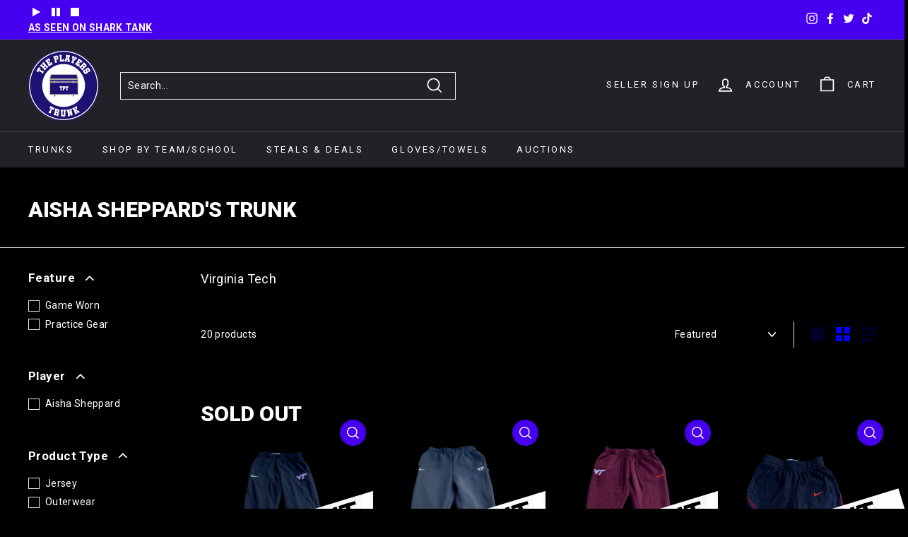

--- FILE ---
content_type: text/html; charset=utf-8
request_url: https://theplayerstrunk.com/collections/aisha-sheppards-trunk
body_size: 56919
content:
<!doctype html>
<html class="no-js" lang="en" dir="ltr">
<head>



  <meta charset="utf-8">
  <meta http-equiv="X-UA-Compatible" content="IE=edge,chrome=1">
  <meta name="viewport" content="width=device-width,initial-scale=1">
  <meta name="theme-color" content="#4700ef">
  <link rel="canonical" href="https://theplayerstrunk.com/collections/aisha-sheppards-trunk">
  <link rel="preload" as="style" href="//theplayerstrunk.com/cdn/shop/t/22/assets/theme.css?v=91357493317172197411768879665">
  <link rel="preload" as="script" href="//theplayerstrunk.com/cdn/shop/t/22/assets/theme.min.js?v=164568761314919534701718198296">
  <link rel="preconnect" href="https://cdn.shopify.com">
  <link rel="preconnect" href="https://fonts.shopifycdn.com">
  <link rel="dns-prefetch" href="https://productreviews.shopifycdn.com">
  <link rel="dns-prefetch" href="https://ajax.googleapis.com">
  <link rel="dns-prefetch" href="https://maps.googleapis.com">
  <link rel="dns-prefetch" href="https://maps.gstatic.com">
   <link rel="stylesheet" type="text/css" media="screen" href="https://unpkg.com/flickity@2/dist/flickity.css">
   <link rel="stylesheet" type="text/css" media="screen" href="https://unpkg.com/flickity-fade@1/flickity-fade.css">
   <link rel="stylesheet" href="https://cdnjs.cloudflare.com/ajax/libs/font-awesome/4.7.0/css/font-awesome.min.css"><link rel="shortcut icon" href="//theplayerstrunk.com/cdn/shop/files/favicon_32x32.png?v=1628522194" type="image/png" /><title>Aisha Sheppard&#39;s Trunk
&ndash; The Players Trunk
</title>
<meta name="description" content="Virginia Tech"><meta property="og:site_name" content="The Players Trunk">
  <meta property="og:url" content="https://theplayerstrunk.com/collections/aisha-sheppards-trunk">
  <meta property="og:title" content="Aisha Sheppard&#39;s Trunk">
  <meta property="og:type" content="website">
  <meta property="og:description" content="Virginia Tech"><meta property="og:image" content="http://theplayerstrunk.com/cdn/shop/files/logo_6ab884ab-839b-4abd-81a1-1695c6d840d0.png?v=1624757287">
    <meta property="og:image:secure_url" content="https://theplayerstrunk.com/cdn/shop/files/logo_6ab884ab-839b-4abd-81a1-1695c6d840d0.png?v=1624757287">
    <meta property="og:image:width" content="500">
    <meta property="og:image:height" content="500"><meta name="twitter:site" content="@theplayerstrunk">
  <meta name="twitter:card" content="summary_large_image">
  <meta name="twitter:title" content="Aisha Sheppard&#39;s Trunk">
  <meta name="twitter:description" content="Virginia Tech">
<style data-shopify>@font-face {
  font-family: Roboto;
  font-weight: 900;
  font-style: normal;
  font-display: swap;
  src: url("//theplayerstrunk.com/cdn/fonts/roboto/roboto_n9.0c184e6fa23f90226ecbf2340f41a7f829851913.woff2") format("woff2"),
       url("//theplayerstrunk.com/cdn/fonts/roboto/roboto_n9.7211b7d111ec948ac853161b9ab0c32728753cde.woff") format("woff");
}

  @font-face {
  font-family: Roboto;
  font-weight: 400;
  font-style: normal;
  font-display: swap;
  src: url("//theplayerstrunk.com/cdn/fonts/roboto/roboto_n4.2019d890f07b1852f56ce63ba45b2db45d852cba.woff2") format("woff2"),
       url("//theplayerstrunk.com/cdn/fonts/roboto/roboto_n4.238690e0007583582327135619c5f7971652fa9d.woff") format("woff");
}


  @font-face {
  font-family: Roboto;
  font-weight: 600;
  font-style: normal;
  font-display: swap;
  src: url("//theplayerstrunk.com/cdn/fonts/roboto/roboto_n6.3d305d5382545b48404c304160aadee38c90ef9d.woff2") format("woff2"),
       url("//theplayerstrunk.com/cdn/fonts/roboto/roboto_n6.bb37be020157f87e181e5489d5e9137ad60c47a2.woff") format("woff");
}

  @font-face {
  font-family: Roboto;
  font-weight: 400;
  font-style: italic;
  font-display: swap;
  src: url("//theplayerstrunk.com/cdn/fonts/roboto/roboto_i4.57ce898ccda22ee84f49e6b57ae302250655e2d4.woff2") format("woff2"),
       url("//theplayerstrunk.com/cdn/fonts/roboto/roboto_i4.b21f3bd061cbcb83b824ae8c7671a82587b264bf.woff") format("woff");
}

  @font-face {
  font-family: Roboto;
  font-weight: 600;
  font-style: italic;
  font-display: swap;
  src: url("//theplayerstrunk.com/cdn/fonts/roboto/roboto_i6.ebd6b6733fb2b030d60cbf61316511a7ffd82fb3.woff2") format("woff2"),
       url("//theplayerstrunk.com/cdn/fonts/roboto/roboto_i6.1363905a6d5249605bc5e0f859663ffe95ac3bed.woff") format("woff");
}


@font-face {font-family: "Digital-7"; src: url("//db.onlinewebfonts.com/t/58045dabdc3a361cb9bb9faf2f1dd1f3.eot"); src: url("//db.onlinewebfonts.com/t/58045dabdc3a361cb9bb9faf2f1dd1f3.eot?#iefix") format("embedded-opentype"), url("//db.onlinewebfonts.com/t/58045dabdc3a361cb9bb9faf2f1dd1f3.woff2") format("woff2"), url("//db.onlinewebfonts.com/t/58045dabdc3a361cb9bb9faf2f1dd1f3.woff") format("woff"), url("//db.onlinewebfonts.com/t/58045dabdc3a361cb9bb9faf2f1dd1f3.ttf") format("truetype"), url("//db.onlinewebfonts.com/t/58045dabdc3a361cb9bb9faf2f1dd1f3.svg#Digital-7") format("svg"); }</style><link href="//theplayerstrunk.com/cdn/shop/t/22/assets/theme.css?v=91357493317172197411768879665" rel="stylesheet" type="text/css" media="all" />
<style data-shopify>:root {
    --typeHeaderPrimary: Roboto;
    --typeHeaderFallback: sans-serif;
    --typeHeaderSize: 30px;
    --typeHeaderWeight: 900;
    --typeHeaderLineHeight: 1.2;
    --typeHeaderSpacing: -0.01em;

    --typeBasePrimary:Roboto;
    --typeBaseFallback:sans-serif;
    --typeBaseSize: 14px;
    --typeBaseWeight: 400;
    --typeBaseSpacing: 0.025em;
    --typeBaseLineHeight: 1.5;

    --colorSmallImageBg: #ffffff;
    --colorSmallImageBgDark: #f7f7f7;
    --colorLargeImageBg: #e7e7e7;
    --colorLargeImageBgLight: #ffffff;

    --iconWeight: 4px;
    --iconLinecaps: miter;

    
      --buttonRadius: 0px;
      --btnPadding: 11px 20px;
    

    
      --roundness: 0px;
    

    
      --gridThickness: 0px;
    

    --productTileMargin: 10%;
    --collectionTileMargin: 17%;

    --swatchSize: 40px;
  }

  @media screen and (max-width: 768px) {
    :root {
      --typeBaseSize: 12px;

      
        --roundness: 0px;
        --btnPadding: 9px 17px;
      
    }
  }</style><link href="//theplayerstrunk.com/cdn/shop/t/22/assets/custom.css?v=137159685673715588261724428592" rel="stylesheet" type="text/css" media="all" />
<script>
    document.documentElement.className = document.documentElement.className.replace('no-js', 'js');

    window.theme = window.theme || {};
    theme.routes = {
      home: "/",
      collections: "/collections",
      cart: "/cart.js",
      cartPage: "/cart",
      cartAdd: "/cart/add.js",
      cartChange: "/cart/change.js",
      search: "/search"
    };
    theme.strings = {
      soldOut: "Sold Out",
      unavailable: "Unavailable",
      stockLabel: "Only [count] items in stock!",
      willNotShipUntil: "Will not ship until [date]",
      willBeInStockAfter: "Will be in stock after [date]",
      waitingForStock: "Inventory on the way",
      savePrice: "Save [saved_amount]",
      cartEmpty: "Your cart is currently empty.",
      cartTermsConfirmation: "You must agree with the terms and conditions of sales to check out",
      searchCollections: "Collections:",
      searchPages: "Pages:",
      searchArticles: "Articles:"
    };
    theme.settings = {
      dynamicVariantsEnable: true,
      dynamicVariantType: "button",
      cartType: "dropdown",
      isCustomerTemplate: false,
      moneyFormat: "${{amount}}",
      saveType: "dollar",
      recentlyViewedEnabled: false,
      productImageSize: "natural",
      productImageCover: true,
      predictiveSearch: true,
      predictiveSearchType: "product",
      inventoryThreshold: 10,
      superScriptSetting: true,
      superScriptPrice: true,
      quickView: true,
      quickAdd: true,
      themeName: 'Expanse',
      themeVersion: "1.0.3"
    };
  </script>
<!--  <script src="//theplayerstrunk.com/cdn/shop/t/22/assets/theme.js?v=14166973027823300301718198296"></script> -->
 <script src="//theplayerstrunk.com/cdn/shop/t/22/assets/vendor.js?v=72082185570394161681718198296"></script>

  <script>window.performance && window.performance.mark && window.performance.mark('shopify.content_for_header.start');</script><meta id="shopify-digital-wallet" name="shopify-digital-wallet" content="/41421111457/digital_wallets/dialog">
<meta name="shopify-checkout-api-token" content="97aeaa7f5eb7deef01ca9db57070c5b3">
<meta id="in-context-paypal-metadata" data-shop-id="41421111457" data-venmo-supported="false" data-environment="production" data-locale="en_US" data-paypal-v4="true" data-currency="USD">
<link rel="alternate" type="application/atom+xml" title="Feed" href="/collections/aisha-sheppards-trunk.atom" />
<link rel="alternate" type="application/json+oembed" href="https://theplayerstrunk.com/collections/aisha-sheppards-trunk.oembed">
<script async="async" src="/checkouts/internal/preloads.js?locale=en-US"></script>
<link rel="preconnect" href="https://shop.app" crossorigin="anonymous">
<script async="async" src="https://shop.app/checkouts/internal/preloads.js?locale=en-US&shop_id=41421111457" crossorigin="anonymous"></script>
<script id="apple-pay-shop-capabilities" type="application/json">{"shopId":41421111457,"countryCode":"US","currencyCode":"USD","merchantCapabilities":["supports3DS"],"merchantId":"gid:\/\/shopify\/Shop\/41421111457","merchantName":"The Players Trunk","requiredBillingContactFields":["postalAddress","email"],"requiredShippingContactFields":["postalAddress","email"],"shippingType":"shipping","supportedNetworks":["visa","masterCard","amex","discover","elo","jcb"],"total":{"type":"pending","label":"The Players Trunk","amount":"1.00"},"shopifyPaymentsEnabled":true,"supportsSubscriptions":true}</script>
<script id="shopify-features" type="application/json">{"accessToken":"97aeaa7f5eb7deef01ca9db57070c5b3","betas":["rich-media-storefront-analytics"],"domain":"theplayerstrunk.com","predictiveSearch":true,"shopId":41421111457,"locale":"en"}</script>
<script>var Shopify = Shopify || {};
Shopify.shop = "the-players-trunk.myshopify.com";
Shopify.locale = "en";
Shopify.currency = {"active":"USD","rate":"1.0"};
Shopify.country = "US";
Shopify.theme = {"name":"ADA - 2024 Copy of Marse ST WIP","id":143385460975,"schema_name":"Expanse","schema_version":"1.0.3","theme_store_id":null,"role":"main"};
Shopify.theme.handle = "null";
Shopify.theme.style = {"id":null,"handle":null};
Shopify.cdnHost = "theplayerstrunk.com/cdn";
Shopify.routes = Shopify.routes || {};
Shopify.routes.root = "/";</script>
<script type="module">!function(o){(o.Shopify=o.Shopify||{}).modules=!0}(window);</script>
<script>!function(o){function n(){var o=[];function n(){o.push(Array.prototype.slice.apply(arguments))}return n.q=o,n}var t=o.Shopify=o.Shopify||{};t.loadFeatures=n(),t.autoloadFeatures=n()}(window);</script>
<script>
  window.ShopifyPay = window.ShopifyPay || {};
  window.ShopifyPay.apiHost = "shop.app\/pay";
  window.ShopifyPay.redirectState = null;
</script>
<script id="shop-js-analytics" type="application/json">{"pageType":"collection"}</script>
<script defer="defer" async type="module" src="//theplayerstrunk.com/cdn/shopifycloud/shop-js/modules/v2/client.init-shop-cart-sync_BT-GjEfc.en.esm.js"></script>
<script defer="defer" async type="module" src="//theplayerstrunk.com/cdn/shopifycloud/shop-js/modules/v2/chunk.common_D58fp_Oc.esm.js"></script>
<script defer="defer" async type="module" src="//theplayerstrunk.com/cdn/shopifycloud/shop-js/modules/v2/chunk.modal_xMitdFEc.esm.js"></script>
<script type="module">
  await import("//theplayerstrunk.com/cdn/shopifycloud/shop-js/modules/v2/client.init-shop-cart-sync_BT-GjEfc.en.esm.js");
await import("//theplayerstrunk.com/cdn/shopifycloud/shop-js/modules/v2/chunk.common_D58fp_Oc.esm.js");
await import("//theplayerstrunk.com/cdn/shopifycloud/shop-js/modules/v2/chunk.modal_xMitdFEc.esm.js");

  window.Shopify.SignInWithShop?.initShopCartSync?.({"fedCMEnabled":true,"windoidEnabled":true});

</script>
<script>
  window.Shopify = window.Shopify || {};
  if (!window.Shopify.featureAssets) window.Shopify.featureAssets = {};
  window.Shopify.featureAssets['shop-js'] = {"shop-cart-sync":["modules/v2/client.shop-cart-sync_DZOKe7Ll.en.esm.js","modules/v2/chunk.common_D58fp_Oc.esm.js","modules/v2/chunk.modal_xMitdFEc.esm.js"],"init-fed-cm":["modules/v2/client.init-fed-cm_B6oLuCjv.en.esm.js","modules/v2/chunk.common_D58fp_Oc.esm.js","modules/v2/chunk.modal_xMitdFEc.esm.js"],"shop-cash-offers":["modules/v2/client.shop-cash-offers_D2sdYoxE.en.esm.js","modules/v2/chunk.common_D58fp_Oc.esm.js","modules/v2/chunk.modal_xMitdFEc.esm.js"],"shop-login-button":["modules/v2/client.shop-login-button_QeVjl5Y3.en.esm.js","modules/v2/chunk.common_D58fp_Oc.esm.js","modules/v2/chunk.modal_xMitdFEc.esm.js"],"pay-button":["modules/v2/client.pay-button_DXTOsIq6.en.esm.js","modules/v2/chunk.common_D58fp_Oc.esm.js","modules/v2/chunk.modal_xMitdFEc.esm.js"],"shop-button":["modules/v2/client.shop-button_DQZHx9pm.en.esm.js","modules/v2/chunk.common_D58fp_Oc.esm.js","modules/v2/chunk.modal_xMitdFEc.esm.js"],"avatar":["modules/v2/client.avatar_BTnouDA3.en.esm.js"],"init-windoid":["modules/v2/client.init-windoid_CR1B-cfM.en.esm.js","modules/v2/chunk.common_D58fp_Oc.esm.js","modules/v2/chunk.modal_xMitdFEc.esm.js"],"init-shop-for-new-customer-accounts":["modules/v2/client.init-shop-for-new-customer-accounts_C_vY_xzh.en.esm.js","modules/v2/client.shop-login-button_QeVjl5Y3.en.esm.js","modules/v2/chunk.common_D58fp_Oc.esm.js","modules/v2/chunk.modal_xMitdFEc.esm.js"],"init-shop-email-lookup-coordinator":["modules/v2/client.init-shop-email-lookup-coordinator_BI7n9ZSv.en.esm.js","modules/v2/chunk.common_D58fp_Oc.esm.js","modules/v2/chunk.modal_xMitdFEc.esm.js"],"init-shop-cart-sync":["modules/v2/client.init-shop-cart-sync_BT-GjEfc.en.esm.js","modules/v2/chunk.common_D58fp_Oc.esm.js","modules/v2/chunk.modal_xMitdFEc.esm.js"],"shop-toast-manager":["modules/v2/client.shop-toast-manager_DiYdP3xc.en.esm.js","modules/v2/chunk.common_D58fp_Oc.esm.js","modules/v2/chunk.modal_xMitdFEc.esm.js"],"init-customer-accounts":["modules/v2/client.init-customer-accounts_D9ZNqS-Q.en.esm.js","modules/v2/client.shop-login-button_QeVjl5Y3.en.esm.js","modules/v2/chunk.common_D58fp_Oc.esm.js","modules/v2/chunk.modal_xMitdFEc.esm.js"],"init-customer-accounts-sign-up":["modules/v2/client.init-customer-accounts-sign-up_iGw4briv.en.esm.js","modules/v2/client.shop-login-button_QeVjl5Y3.en.esm.js","modules/v2/chunk.common_D58fp_Oc.esm.js","modules/v2/chunk.modal_xMitdFEc.esm.js"],"shop-follow-button":["modules/v2/client.shop-follow-button_CqMgW2wH.en.esm.js","modules/v2/chunk.common_D58fp_Oc.esm.js","modules/v2/chunk.modal_xMitdFEc.esm.js"],"checkout-modal":["modules/v2/client.checkout-modal_xHeaAweL.en.esm.js","modules/v2/chunk.common_D58fp_Oc.esm.js","modules/v2/chunk.modal_xMitdFEc.esm.js"],"shop-login":["modules/v2/client.shop-login_D91U-Q7h.en.esm.js","modules/v2/chunk.common_D58fp_Oc.esm.js","modules/v2/chunk.modal_xMitdFEc.esm.js"],"lead-capture":["modules/v2/client.lead-capture_BJmE1dJe.en.esm.js","modules/v2/chunk.common_D58fp_Oc.esm.js","modules/v2/chunk.modal_xMitdFEc.esm.js"],"payment-terms":["modules/v2/client.payment-terms_Ci9AEqFq.en.esm.js","modules/v2/chunk.common_D58fp_Oc.esm.js","modules/v2/chunk.modal_xMitdFEc.esm.js"]};
</script>
<script>(function() {
  var isLoaded = false;
  function asyncLoad() {
    if (isLoaded) return;
    isLoaded = true;
    var urls = ["\/\/www.powr.io\/powr.js?powr-token=the-players-trunk.myshopify.com\u0026external-type=shopify\u0026shop=the-players-trunk.myshopify.com"];
    for (var i = 0; i < urls.length; i++) {
      var s = document.createElement('script');
      s.type = 'text/javascript';
      s.async = true;
      s.src = urls[i];
      var x = document.getElementsByTagName('script')[0];
      x.parentNode.insertBefore(s, x);
    }
  };
  if(window.attachEvent) {
    window.attachEvent('onload', asyncLoad);
  } else {
    window.addEventListener('load', asyncLoad, false);
  }
})();</script>
<script id="__st">var __st={"a":41421111457,"offset":-21600,"reqid":"993e7493-c6b6-4d83-af83-54914c353d2c-1769157412","pageurl":"theplayerstrunk.com\/collections\/aisha-sheppards-trunk","u":"6190848b6c2c","p":"collection","rtyp":"collection","rid":401418518767};</script>
<script>window.ShopifyPaypalV4VisibilityTracking = true;</script>
<script id="captcha-bootstrap">!function(){'use strict';const t='contact',e='account',n='new_comment',o=[[t,t],['blogs',n],['comments',n],[t,'customer']],c=[[e,'customer_login'],[e,'guest_login'],[e,'recover_customer_password'],[e,'create_customer']],r=t=>t.map((([t,e])=>`form[action*='/${t}']:not([data-nocaptcha='true']) input[name='form_type'][value='${e}']`)).join(','),a=t=>()=>t?[...document.querySelectorAll(t)].map((t=>t.form)):[];function s(){const t=[...o],e=r(t);return a(e)}const i='password',u='form_key',d=['recaptcha-v3-token','g-recaptcha-response','h-captcha-response',i],f=()=>{try{return window.sessionStorage}catch{return}},m='__shopify_v',_=t=>t.elements[u];function p(t,e,n=!1){try{const o=window.sessionStorage,c=JSON.parse(o.getItem(e)),{data:r}=function(t){const{data:e,action:n}=t;return t[m]||n?{data:e,action:n}:{data:t,action:n}}(c);for(const[e,n]of Object.entries(r))t.elements[e]&&(t.elements[e].value=n);n&&o.removeItem(e)}catch(o){console.error('form repopulation failed',{error:o})}}const l='form_type',E='cptcha';function T(t){t.dataset[E]=!0}const w=window,h=w.document,L='Shopify',v='ce_forms',y='captcha';let A=!1;((t,e)=>{const n=(g='f06e6c50-85a8-45c8-87d0-21a2b65856fe',I='https://cdn.shopify.com/shopifycloud/storefront-forms-hcaptcha/ce_storefront_forms_captcha_hcaptcha.v1.5.2.iife.js',D={infoText:'Protected by hCaptcha',privacyText:'Privacy',termsText:'Terms'},(t,e,n)=>{const o=w[L][v],c=o.bindForm;if(c)return c(t,g,e,D).then(n);var r;o.q.push([[t,g,e,D],n]),r=I,A||(h.body.append(Object.assign(h.createElement('script'),{id:'captcha-provider',async:!0,src:r})),A=!0)});var g,I,D;w[L]=w[L]||{},w[L][v]=w[L][v]||{},w[L][v].q=[],w[L][y]=w[L][y]||{},w[L][y].protect=function(t,e){n(t,void 0,e),T(t)},Object.freeze(w[L][y]),function(t,e,n,w,h,L){const[v,y,A,g]=function(t,e,n){const i=e?o:[],u=t?c:[],d=[...i,...u],f=r(d),m=r(i),_=r(d.filter((([t,e])=>n.includes(e))));return[a(f),a(m),a(_),s()]}(w,h,L),I=t=>{const e=t.target;return e instanceof HTMLFormElement?e:e&&e.form},D=t=>v().includes(t);t.addEventListener('submit',(t=>{const e=I(t);if(!e)return;const n=D(e)&&!e.dataset.hcaptchaBound&&!e.dataset.recaptchaBound,o=_(e),c=g().includes(e)&&(!o||!o.value);(n||c)&&t.preventDefault(),c&&!n&&(function(t){try{if(!f())return;!function(t){const e=f();if(!e)return;const n=_(t);if(!n)return;const o=n.value;o&&e.removeItem(o)}(t);const e=Array.from(Array(32),(()=>Math.random().toString(36)[2])).join('');!function(t,e){_(t)||t.append(Object.assign(document.createElement('input'),{type:'hidden',name:u})),t.elements[u].value=e}(t,e),function(t,e){const n=f();if(!n)return;const o=[...t.querySelectorAll(`input[type='${i}']`)].map((({name:t})=>t)),c=[...d,...o],r={};for(const[a,s]of new FormData(t).entries())c.includes(a)||(r[a]=s);n.setItem(e,JSON.stringify({[m]:1,action:t.action,data:r}))}(t,e)}catch(e){console.error('failed to persist form',e)}}(e),e.submit())}));const S=(t,e)=>{t&&!t.dataset[E]&&(n(t,e.some((e=>e===t))),T(t))};for(const o of['focusin','change'])t.addEventListener(o,(t=>{const e=I(t);D(e)&&S(e,y())}));const B=e.get('form_key'),M=e.get(l),P=B&&M;t.addEventListener('DOMContentLoaded',(()=>{const t=y();if(P)for(const e of t)e.elements[l].value===M&&p(e,B);[...new Set([...A(),...v().filter((t=>'true'===t.dataset.shopifyCaptcha))])].forEach((e=>S(e,t)))}))}(h,new URLSearchParams(w.location.search),n,t,e,['guest_login'])})(!0,!0)}();</script>
<script integrity="sha256-4kQ18oKyAcykRKYeNunJcIwy7WH5gtpwJnB7kiuLZ1E=" data-source-attribution="shopify.loadfeatures" defer="defer" src="//theplayerstrunk.com/cdn/shopifycloud/storefront/assets/storefront/load_feature-a0a9edcb.js" crossorigin="anonymous"></script>
<script crossorigin="anonymous" defer="defer" src="//theplayerstrunk.com/cdn/shopifycloud/storefront/assets/shopify_pay/storefront-65b4c6d7.js?v=20250812"></script>
<script data-source-attribution="shopify.dynamic_checkout.dynamic.init">var Shopify=Shopify||{};Shopify.PaymentButton=Shopify.PaymentButton||{isStorefrontPortableWallets:!0,init:function(){window.Shopify.PaymentButton.init=function(){};var t=document.createElement("script");t.src="https://theplayerstrunk.com/cdn/shopifycloud/portable-wallets/latest/portable-wallets.en.js",t.type="module",document.head.appendChild(t)}};
</script>
<script data-source-attribution="shopify.dynamic_checkout.buyer_consent">
  function portableWalletsHideBuyerConsent(e){var t=document.getElementById("shopify-buyer-consent"),n=document.getElementById("shopify-subscription-policy-button");t&&n&&(t.classList.add("hidden"),t.setAttribute("aria-hidden","true"),n.removeEventListener("click",e))}function portableWalletsShowBuyerConsent(e){var t=document.getElementById("shopify-buyer-consent"),n=document.getElementById("shopify-subscription-policy-button");t&&n&&(t.classList.remove("hidden"),t.removeAttribute("aria-hidden"),n.addEventListener("click",e))}window.Shopify?.PaymentButton&&(window.Shopify.PaymentButton.hideBuyerConsent=portableWalletsHideBuyerConsent,window.Shopify.PaymentButton.showBuyerConsent=portableWalletsShowBuyerConsent);
</script>
<script data-source-attribution="shopify.dynamic_checkout.cart.bootstrap">document.addEventListener("DOMContentLoaded",(function(){function t(){return document.querySelector("shopify-accelerated-checkout-cart, shopify-accelerated-checkout")}if(t())Shopify.PaymentButton.init();else{new MutationObserver((function(e,n){t()&&(Shopify.PaymentButton.init(),n.disconnect())})).observe(document.body,{childList:!0,subtree:!0})}}));
</script>
<script id='scb4127' type='text/javascript' async='' src='https://theplayerstrunk.com/cdn/shopifycloud/privacy-banner/storefront-banner.js'></script><link id="shopify-accelerated-checkout-styles" rel="stylesheet" media="screen" href="https://theplayerstrunk.com/cdn/shopifycloud/portable-wallets/latest/accelerated-checkout-backwards-compat.css" crossorigin="anonymous">
<style id="shopify-accelerated-checkout-cart">
        #shopify-buyer-consent {
  margin-top: 1em;
  display: inline-block;
  width: 100%;
}

#shopify-buyer-consent.hidden {
  display: none;
}

#shopify-subscription-policy-button {
  background: none;
  border: none;
  padding: 0;
  text-decoration: underline;
  font-size: inherit;
  cursor: pointer;
}

#shopify-subscription-policy-button::before {
  box-shadow: none;
}

      </style>

<script>window.performance && window.performance.mark && window.performance.mark('shopify.content_for_header.end');</script>
				<script>
    window.Tipo = window.Tipo || {}
    Tipo.Auction = {
        shop : {"id":1067,"url":"the-players-trunk.myshopify.com","configuration":{"name":"The Players Trunk","email":"info@theplayerstrunk.com","phone":"3122593244","domain":"theplayerstrunk.com","currency":"USD","timezone":"(GMT-06:00) America/Chicago","money_format":"$","iana_timezone":"America/Chicago","customer_email":"info@theplayerstrunk.com","money_with_currency_format":"$ USD"},"settings":{"mail":{"admin":{"email":"info@theplayerstrunk.com","templates":{"bid":{"sentAt":"2022-06-03T15:14:14.621Z","content":"<table class=\"header row\" style=\"width: 100%; border-spacing: 0; border-collapse: collapse; margin: 40px 0 20px;\"> <tbody> <tr> <td class=\"header__cell\" style=\"font-family: -apple-system, BlinkMacSystemFont, Roboto, Oxygen, Ubuntu, Cantarell, Fira Sans, Droid Sans, Helvetica Neue, sans-serif;\"> <center> <table class=\"container\" style=\"width: 600px; text-align: left; border-spacing: 0; border-collapse: collapse; margin: 0 auto;\"> <tbody> <tr> <td style=\"font-family: -apple-system, BlinkMacSystemFont, Roboto, Oxygen, Ubuntu, Cantarell, Fira Sans, Droid Sans, Helvetica Neue, sans-serif;\"> <table class=\"row\" style=\"width: 100%; border-spacing: 0; border-collapse: collapse;\"> <tbody> <tr> <td class=\"shop-name__cell\" style=\"font-family: -apple-system, BlinkMacSystemFont, Roboto, Oxygen, Ubuntu, Cantarell, Fira Sans, Droid Sans, Helvetica Neue, sans-serif;\"> <h1 class=\"shop-name__text\" style=\"font-weight: normal; font-size: 30px; color: #333; margin: 0;\"><a style=\"text-decoration: none;\">{shop_name}</a></h1> </td></tr></tbody> </table> </td></tr></tbody> </table> </center> </td></tr></tbody> </table> <table class=\"row content\" style=\"width: 100%; border-spacing: 0; border-collapse: collapse;\"> <tbody> <tr> <td class=\"content__cell\" style=\"font-family: -apple-system, BlinkMacSystemFont, Roboto, Oxygen, Ubuntu, Cantarell, Fira Sans, Droid Sans, Helvetica Neue, sans-serif; padding-bottom: 40px;\"> <center> <table class=\"container\" style=\"width: 600px; text-align: left; border-spacing: 0; border-collapse: collapse; margin: 0 auto;\"> <tbody> <tr> <td style=\"font-family: -apple-system, BlinkMacSystemFont, Roboto, Oxygen, Ubuntu, Cantarell, Fira Sans, Droid Sans, Helvetica Neue, sans-serif;\"> <h2 style=\"font-weight: normal; font-size: 24px; margin: 0 0 10px;\">Bids summary for the last {time_send} days</h2> </td></tr></tbody> </table> </center> </td></tr></tbody> </table> <table class=\"row section\" style=\"width: 600px; border-spacing: 0; border-collapse: collapse; border-top-width: 1px; border-top-color: #e5e5e5; border-top-style: solid; text-align: left; margin: 0 auto;\"> <tbody> <tr> <td class=\"section__cell\" style=\"font-family: -apple-system, BlinkMacSystemFont, Roboto, Oxygen, Ubuntu, Cantarell, Fira Sans, Droid Sans, Helvetica Neue, sans-serif; padding: 40px 0;\"> <center> <table class=\"container\" style=\"width: 100%;\"> <tbody> <tr> <td style=\"font-family: -apple-system, BlinkMacSystemFont, Roboto, Oxygen, Ubuntu, Cantarell, Fira Sans, Droid Sans, Helvetica Neue, sans-serif;\"> <h3 style=\"font-weight: normal; font-size: 20px; margin: 0 0 25px;\">Auction History</h3> </td></tr></tbody> </table> <table class=\"container\" style=\"width: 100%;\"> <tbody> <tr> <td style=\"font-family: -apple-system, BlinkMacSystemFont, Roboto, Oxygen, Ubuntu, Cantarell, Fira Sans, Droid Sans, Helvetica Neue, sans-serif;\">{list_bid}</td></tr></tbody> </table> </center> </td></tr></tbody> </table> <table class=\"row section\" style=\"width: 100%; border-spacing: 0; border-collapse: collapse; border-top-width: 1px; border-top-color: #e5e5e5; border-top-style: solid;\"> <tbody> <tr> <td class=\"section__cell\" style=\"font-family: -apple-system, BlinkMacSystemFont, Roboto, Oxygen, Ubuntu, Cantarell, Fira Sans, Droid Sans, Helvetica Neue, sans-serif; padding: 40px 0;\"> <center> <table class=\"container\" style=\"width: 600px; text-align: left; border-spacing: 0; border-collapse: collapse; margin: 0 auto;\"> <tbody> <tr> <td style=\"font-family: -apple-system, BlinkMacSystemFont, Roboto, Oxygen, Ubuntu, Cantarell, Fira Sans, Droid Sans, Helvetica Neue, sans-serif;\"> <p style=\"font-weight: normal; font-size: 14px; margin: 0 0 25px;\">if you have any questions, contact Customer Support:</p></td></tr></tbody> </table> <table class=\"container\" style=\"width: 600px; text-align: left; border-spacing: 0; border-collapse: collapse; margin: 0 auto;\"> <tbody> <tr> <td style=\"font-family: -apple-system, BlinkMacSystemFont, Roboto, Oxygen, Ubuntu, Cantarell, Fira Sans, Droid Sans, Helvetica Neue, sans-serif;\"> <table class=\"row\" style=\"width: 100%; border-spacing: 0; border-collapse: collapse;\"> <tbody> <tr> <td class=\"customer-info__item\" style=\"font-family: -apple-system, BlinkMacSystemFont, Roboto, Oxygen, Ubuntu, Cantarell, Fira Sans, Droid Sans, Helvetica Neue, sans-serif; padding-bottom: 40px; width: 50%;\"> <div><span style=\"font-size: 14px; color: #555; margin: 0 0 5px;\">Email : </span> <a href=\"mailto:info@theplayerstrunk.com\" style=\"font-size: 14px; margin: 0;\">info@theplayerstrunk.com</a></div><div><span style=\"font-size: 14px; color: #555; margin: 0 0 5px;\">Phone : </span> <span style=\"color: #777; line-height: 150%; font-size: 14px; margin: 0;\">3122593244</span></div></td><td class=\"customer-info__item\" style=\"font-family: -apple-system, BlinkMacSystemFont, Roboto, Oxygen, Ubuntu, Cantarell, Fira Sans, Droid Sans, Helvetica Neue, sans-serif; padding-bottom: 40px; width: 50%;\" valign=\"top\"> <p style=\"color: #777; line-height: 150%; font-size: 16px; margin: 0;\">&nbsp;</p></td></tr></tbody> </table> </td></tr></tbody> </table> </center> </td></tr></tbody> </table>","enabled":true,"subject":"Bids summary for the last {time_send} days","timeSend":"3"},"winner":{"content":"<table class=\"header row\" style=\"width: 100%; border-spacing: 0; border-collapse: collapse; margin: 40px 0 20px;\"> <tbody> <tr> <td class=\"header__cell\" style=\"font-family: -apple-system, BlinkMacSystemFont, Roboto, Oxygen, Ubuntu, Cantarell, Fira Sans, Droid Sans, Helvetica Neue, sans-serif;\"> <center> <table class=\"container\" style=\"width: 600px; text-align: left; border-spacing: 0; border-collapse: collapse; margin: 0 auto;\"> <tbody> <tr> <td style=\"font-family: -apple-system, BlinkMacSystemFont, Roboto, Oxygen, Ubuntu, Cantarell, Fira Sans, Droid Sans, Helvetica Neue, sans-serif;\"> <table class=\"row\" style=\"width: 100%; border-spacing: 0; border-collapse: collapse;\"> <tbody> <tr> <td class=\"shop-name__cell\" style=\"font-family: -apple-system, BlinkMacSystemFont, Roboto, Oxygen, Ubuntu, Cantarell, Fira Sans, Droid Sans, Helvetica Neue, sans-serif;\"> <h1 class=\"shop-name__text\" style=\"font-weight: normal; font-size: 30px; color: #333; margin: 0;\"><a style=\"text-decoration: none;\">{shop_name}</a></h1> </td><td class=\"order-number__cell\" style=\"font-family: -apple-system, BlinkMacSystemFont, Roboto, Oxygen, Ubuntu, Cantarell, Fira Sans, Droid Sans, Helvetica Neue, sans-serif; font-size: 14px; color: #999;\" align=\"right\"><span class=\"order-number__text\" style=\"font-size: 16px;\"> Auction #{auction_id}</span></td></tr></tbody> </table> </td></tr></tbody> </table> </center> </td></tr></tbody> </table> <table class=\"row content\" style=\"width: 100%; border-spacing: 0; border-collapse: collapse;\"> <tbody> <tr> <td class=\"content__cell\" style=\"font-family: -apple-system, BlinkMacSystemFont, Roboto, Oxygen, Ubuntu, Cantarell, Fira Sans, Droid Sans, Helvetica Neue, sans-serif; padding-bottom: 40px;\"> <center> <table class=\"container\" style=\"width: 600px; text-align: left; border-spacing: 0; border-collapse: collapse; margin: 0 auto;\"> <tbody> <tr> <td style=\"font-family: -apple-system, BlinkMacSystemFont, Roboto, Oxygen, Ubuntu, Cantarell, Fira Sans, Droid Sans, Helvetica Neue, sans-serif;\"> <h2 style=\"font-weight: normal; font-size: 24px; margin: 0 0 10px;\">Customer has won an auction</h2> </td></tr><tr> <td style=\"font-family: -apple-system, BlinkMacSystemFont, Roboto, Oxygen, Ubuntu, Cantarell, Fira Sans, Droid Sans, Helvetica Neue, sans-serif;\"><span style=\"font-weight: normal; font-size: 14px; margin: 0 0 10px;\">{name} has won the auction for <span style=\"font-weight:600\">{product_name}</span>, in the amount of {bid_amount}.</span></td></tr></tbody> </table> </center> </td></tr></tbody> </table> <table class=\"row section\" style=\"width: 600px; border-spacing: 0; border-collapse: collapse; border-top-width: 1px; border-top-color: #e5e5e5; border-top-style: solid; text-align: left; margin: 0 auto;\"> <tbody> <tr> <td class=\"section__cell\" style=\"font-family: -apple-system, BlinkMacSystemFont, Roboto, Oxygen, Ubuntu, Cantarell, Fira Sans, Droid Sans, Helvetica Neue, sans-serif; padding: 40px 0;\"> <center> <table class=\"container\" style=\"width: 100%;\"> <tbody> <tr> <td style=\"font-family: -apple-system, BlinkMacSystemFont, Roboto, Oxygen, Ubuntu, Cantarell, Fira Sans, Droid Sans, Helvetica Neue, sans-serif;\"> <h3 style=\"font-weight: normal; font-size: 20px; margin: 0 0 25px;\">Product Information</h3> </td></tr></tbody> </table> <table class=\"container\" style=\"width: 100%;\"> <tbody> <tr> <td style=\"font-family: -apple-system, BlinkMacSystemFont, Roboto, Oxygen, Ubuntu, Cantarell, Fira Sans, Droid Sans, Helvetica Neue, sans-serif;\">{product}</td></tr></tbody> </table> </center> </td></tr><tr> <td style=\"font-family: -apple-system, BlinkMacSystemFont, Roboto, Oxygen, Ubuntu, Cantarell, Fira Sans, Droid Sans, Helvetica Neue, sans-serif; padding-bottom: 40px;\"> <center> <table style=\"border-collapse: collapse; border-spacing: 0px; float: left;\"> <tbody> <tr> <td style=\"width: auto; height: 55px; color: #ffffff; text-align: center;\"><a style=\"background: #c96226; text-decoration: none; color: #ffffff; font-size: 16px; padding: 20px 25px; border-radius: 5px;font-weight: bold;\" href=\"{url_auction_bid}\" target=\"_blank\" rel=\"noopener\"> Go To Shopify </a></td></tr></tbody> </table> </center> </td></tr></tbody> </table> <table class=\"row section\" style=\"width: 100%; border-spacing: 0; border-collapse: collapse; border-top-width: 1px; border-top-color: #e5e5e5; border-top-style: solid;\"> <tbody> <tr> <td class=\"section__cell\" style=\"font-family: -apple-system, BlinkMacSystemFont, Roboto, Oxygen, Ubuntu, Cantarell, Fira Sans, Droid Sans, Helvetica Neue, sans-serif; padding: 40px 0;\"> <center> <table class=\"container\" style=\"width: 600px; text-align: left; border-spacing: 0; border-collapse: collapse; margin: 0 auto;\"> <tbody> <tr> <td style=\"font-family: -apple-system, BlinkMacSystemFont, Roboto, Oxygen, Ubuntu, Cantarell, Fira Sans, Droid Sans, Helvetica Neue, sans-serif;\"> <p style=\"font-weight: normal; font-size: 14px; margin: 0 0 25px;\">if you have any questions, contact Customer Support:</p></td></tr></tbody> </table> <table class=\"container\" style=\"width: 600px; text-align: left; border-spacing: 0; border-collapse: collapse; margin: 0 auto;\"> <tbody> <tr> <td style=\"font-family: -apple-system, BlinkMacSystemFont, Roboto, Oxygen, Ubuntu, Cantarell, Fira Sans, Droid Sans, Helvetica Neue, sans-serif;\"> <table class=\"row\" style=\"width: 100%; border-spacing: 0; border-collapse: collapse;\"> <tbody> <tr> <td class=\"customer-info__item\" style=\"font-family: -apple-system, BlinkMacSystemFont, Roboto, Oxygen, Ubuntu, Cantarell, Fira Sans, Droid Sans, Helvetica Neue, sans-serif; padding-bottom: 40px; width: 50%;\"> <div><span style=\"font-size: 14px; color: #555; margin: 0 0 5px;\">Email : </span> <a href=\"mailto:info@theplayerstrunk.com\" style=\"font-size: 14px; margin: 0;\">info@theplayerstrunk.com</a></div><div><span style=\"font-size: 14px; color: #555; margin: 0 0 5px;\">Phone : </span> <span style=\"color: #777; line-height: 150%; font-size: 14px; margin: 0;\">3122593244</span></div></td><td class=\"customer-info__item\" style=\"font-family: -apple-system, BlinkMacSystemFont, Roboto, Oxygen, Ubuntu, Cantarell, Fira Sans, Droid Sans, Helvetica Neue, sans-serif; padding-bottom: 40px; width: 50%;\" valign=\"top\"> <p style=\"color: #777; line-height: 150%; font-size: 16px; margin: 0;\">&nbsp;</p></td></tr></tbody> </table> </td></tr></tbody> </table> </center> </td></tr></tbody> </table>","enabled":true,"subject":"Customer has won auction for {product_name}"}}},"customer":{"templates":{"bid":{"content":"<table class=\"header row\" style=\"width: 100%; border-spacing: 0; border-collapse: collapse; margin: 40px 0 20px;\"> <tbody> <tr> <td class=\"header__cell\" style=\"font-family: -apple-system, BlinkMacSystemFont, Roboto, Oxygen, Ubuntu, Cantarell, Fira Sans, Droid Sans, Helvetica Neue, sans-serif;\"> <center> <table class=\"container\" style=\"width: 600px; text-align: left; border-spacing: 0; border-collapse: collapse; margin: 0 auto;\"> <tbody> <tr> <td style=\"font-family: -apple-system, BlinkMacSystemFont, Roboto, Oxygen, Ubuntu, Cantarell, Fira Sans, Droid Sans, Helvetica Neue, sans-serif;\"> <table class=\"row\" style=\"width: 100%; border-spacing: 0; border-collapse: collapse;\"> <tbody> <tr> <td class=\"shop-name__cell\" style=\"font-family: -apple-system, BlinkMacSystemFont, Roboto, Oxygen, Ubuntu, Cantarell, Fira Sans, Droid Sans, Helvetica Neue, sans-serif;\"> <h1 class=\"shop-name__text\" style=\"font-weight: normal; font-size: 30px; color: #333; margin: 0;\"><a style=\"text-decoration: none;\">{shop_name}</a></h1> </td><td class=\"order-number__cell\" style=\"font-family: -apple-system, BlinkMacSystemFont, Roboto, Oxygen, Ubuntu, Cantarell, Fira Sans, Droid Sans, Helvetica Neue, sans-serif; font-size: 14px; color: #999;\" align=\"right\"><span class=\"order-number__text\" style=\"font-size: 16px;\"> Auction #{auction_id}</span></td></tr></tbody> </table> </td></tr></tbody> </table> </center> </td></tr></tbody> </table> <table class=\"row content\" style=\"width: 100%; border-spacing: 0; border-collapse: collapse;\"> <tbody> <tr> <td class=\"content__cell\" style=\"font-family: -apple-system, BlinkMacSystemFont, Roboto, Oxygen, Ubuntu, Cantarell, Fira Sans, Droid Sans, Helvetica Neue, sans-serif; padding-bottom: 40px;\"> <center> <table class=\"container\" style=\"width: 600px; text-align: left; border-spacing: 0; border-collapse: collapse; margin: 0 auto;\"> <tbody> <tr> <td style=\"font-family: -apple-system, BlinkMacSystemFont, Roboto, Oxygen, Ubuntu, Cantarell, Fira Sans, Droid Sans, Helvetica Neue, sans-serif;\"> <h2 style=\"font-weight: normal; font-size: 24px; margin: 0 0 10px;\">You have placed the high bid</h2> </td></tr><tr> <td style=\"font-family: -apple-system, BlinkMacSystemFont, Roboto, Oxygen, Ubuntu, Cantarell, Fira Sans, Droid Sans, Helvetica Neue, sans-serif;\"><span style=\"font-weight: normal; font-size: 14px; margin: 0 0 10px;\">Congratulations! you are currently the highest bidder on item, in the amount of {bid_amount}.</span></td></tr></tbody> </table> </center> </td></tr></tbody> </table> <table class=\"row section\" style=\"width: 600px; border-spacing: 0; border-collapse: collapse; border-top-width: 1px; border-top-color: #e5e5e5; border-top-style: solid; text-align: left; margin: 0 auto;\"> <tbody> <tr> <td class=\"section__cell\" style=\"font-family: -apple-system, BlinkMacSystemFont, Roboto, Oxygen, Ubuntu, Cantarell, Fira Sans, Droid Sans, Helvetica Neue, sans-serif; padding: 40px 0;\"> <center> <table class=\"container\" style=\"width: 100%;\"> <tbody> <tr> <td style=\"font-family: -apple-system, BlinkMacSystemFont, Roboto, Oxygen, Ubuntu, Cantarell, Fira Sans, Droid Sans, Helvetica Neue, sans-serif;\"> <h3 style=\"font-weight: normal; font-size: 20px; margin: 0 0 25px;\">Product Information</h3> </td></tr></tbody> </table> <table class=\"container\" style=\"width: 100%;\"> <tbody> <tr> <td style=\"font-family: -apple-system, BlinkMacSystemFont, Roboto, Oxygen, Ubuntu, Cantarell, Fira Sans, Droid Sans, Helvetica Neue, sans-serif;\">{product}</td></tr></tbody> </table> </center> </td></tr><tr> <td style=\"font-family: -apple-system, BlinkMacSystemFont, Roboto, Oxygen, Ubuntu, Cantarell, Fira Sans, Droid Sans, Helvetica Neue, sans-serif; padding-bottom: 40px;\"> <center> <table style=\"border-collapse: collapse; border-spacing: 0px; float: left;\"> <tbody> <tr> <td style=\"width: auto; height: 55px; color: #ffffff; text-align: center;\"><a style=\"background: #c96226; text-decoration: none; color: #ffffff; font-size: 16px; padding: 20px 25px; border-radius: 5px;font-weight: bold;\" href=\"{product_url}\" target=\"_blank\" rel=\"noopener\"> Place Another Bid </a></td></tr></tbody> </table> </center> </td></tr></tbody> </table> <table class=\"row section\" style=\"width: 100%; border-spacing: 0; border-collapse: collapse; border-top-width: 1px; border-top-color: #e5e5e5; border-top-style: solid;\"> <tbody> <tr> <td class=\"section__cell\" style=\"font-family: -apple-system, BlinkMacSystemFont, Roboto, Oxygen, Ubuntu, Cantarell, Fira Sans, Droid Sans, Helvetica Neue, sans-serif; padding: 40px 0;\"> <center> <table class=\"container\" style=\"width: 600px; text-align: left; border-spacing: 0; border-collapse: collapse; margin: 0 auto;\"> <tbody> <tr> <td style=\"font-family: -apple-system, BlinkMacSystemFont, Roboto, Oxygen, Ubuntu, Cantarell, Fira Sans, Droid Sans, Helvetica Neue, sans-serif;\"> <p style=\"font-weight: normal; font-size: 14px; margin: 0 0 25px;\">if you have any questions, contact Customer Support:</p></td></tr></tbody> </table> <table class=\"container\" style=\"width: 600px; text-align: left; border-spacing: 0; border-collapse: collapse; margin: 0 auto;\"> <tbody> <tr> <td style=\"font-family: -apple-system, BlinkMacSystemFont, Roboto, Oxygen, Ubuntu, Cantarell, Fira Sans, Droid Sans, Helvetica Neue, sans-serif;\"> <table class=\"row\" style=\"width: 100%; border-spacing: 0; border-collapse: collapse;\"> <tbody> <tr> <td class=\"customer-info__item\" style=\"font-family: -apple-system, BlinkMacSystemFont, Roboto, Oxygen, Ubuntu, Cantarell, Fira Sans, Droid Sans, Helvetica Neue, sans-serif; padding-bottom: 40px; width: 50%;\"> <div><span style=\"font-size: 14px; color: #555; margin: 0 0 5px;\">Email : </span> <a href=\"mailto:info@theplayerstrunk.com\" style=\"font-size: 14px; margin: 0;\">info@theplayerstrunk.com</a></div><div><span style=\"font-size: 14px; color: #555; margin: 0 0 5px;\">Phone : </span> <span style=\"color: #777; line-height: 150%; font-size: 14px; margin: 0;\">3122593244</span></div></td><td class=\"customer-info__item\" style=\"font-family: -apple-system, BlinkMacSystemFont, Roboto, Oxygen, Ubuntu, Cantarell, Fira Sans, Droid Sans, Helvetica Neue, sans-serif; padding-bottom: 40px; width: 50%;\" valign=\"top\"> <p style=\"color: #777; line-height: 150%; font-size: 16px; margin: 0;\">&nbsp;</p></td></tr></tbody> </table> </td></tr></tbody> </table> </center> </td></tr></tbody> </table>","enabled":false,"subject":"You Have Placed the High Bid for {product_name}"},"loser":{"content":"<table class=\"header row\" style=\"width: 100%; border-spacing: 0; border-collapse: collapse; margin: 40px 0 20px;\"> <tbody> <tr> <td class=\"header__cell\" style=\"font-family: -apple-system, BlinkMacSystemFont, Roboto, Oxygen, Ubuntu, Cantarell, Fira Sans, Droid Sans, Helvetica Neue, sans-serif;\"> <center> <table class=\"container\" style=\"width: 600px; text-align: left; border-spacing: 0; border-collapse: collapse; margin: 0 auto;\"> <tbody> <tr> <td style=\"font-family: -apple-system, BlinkMacSystemFont, Roboto, Oxygen, Ubuntu, Cantarell, Fira Sans, Droid Sans, Helvetica Neue, sans-serif;\"> <table class=\"row\" style=\"width: 100%; border-spacing: 0; border-collapse: collapse;\"> <tbody> <tr> <td class=\"shop-name__cell\" style=\"font-family: -apple-system, BlinkMacSystemFont, Roboto, Oxygen, Ubuntu, Cantarell, Fira Sans, Droid Sans, Helvetica Neue, sans-serif;\"> <h1 class=\"shop-name__text\" style=\"font-weight: normal; font-size: 30px; color: #333; margin: 0;\"><a style=\"text-decoration: none;\">{shop_name}</a></h1> </td><td class=\"order-number__cell\" style=\"font-family: -apple-system, BlinkMacSystemFont, Roboto, Oxygen, Ubuntu, Cantarell, Fira Sans, Droid Sans, Helvetica Neue, sans-serif; font-size: 14px; color: #999;\" align=\"right\"><span class=\"order-number__text\" style=\"font-size: 16px;\"> Auction #{auction_id}</span></td></tr></tbody> </table> </td></tr></tbody> </table> </center> </td></tr></tbody> </table> <table class=\"row content\" style=\"width: 100%; border-spacing: 0; border-collapse: collapse;\"> <tbody> <tr> <td class=\"content__cell\" style=\"font-family: -apple-system, BlinkMacSystemFont, Roboto, Oxygen, Ubuntu, Cantarell, Fira Sans, Droid Sans, Helvetica Neue, sans-serif; padding-bottom: 40px;\"> <center> <table class=\"container\" style=\"width: 600px; text-align: left; border-spacing: 0; border-collapse: collapse; margin: 0 auto;\"> <tbody> <tr> <td style=\"font-family: -apple-system, BlinkMacSystemFont, Roboto, Oxygen, Ubuntu, Cantarell, Fira Sans, Droid Sans, Helvetica Neue, sans-serif;\"> <h2 style=\"font-weight: normal; font-size: 24px; margin: 0 0 10px;\">You auction has ended</h2> </td></tr><tr> <td style=\"font-family: -apple-system, BlinkMacSystemFont, Roboto, Oxygen, Ubuntu, Cantarell, Fira Sans, Droid Sans, Helvetica Neue, sans-serif;\"><span style=\"font-weight: normal; font-size: 14px; margin: 0 0 10px;\">We’re so sorry! you’re has lost auction for <span style=\"font-weight:600\">{product_name}</span>, in the highest amount of {bid_amount}.</span></td></tr></tbody> </table> </center> </td></tr></tbody> </table> <table class=\"row section\" style=\"width: 600px; border-spacing: 0; border-collapse: collapse; border-top-width: 1px; border-top-color: #e5e5e5; border-top-style: solid; text-align: left; margin: 0 auto;\"> <tbody> <tr> <td class=\"section__cell\" style=\"font-family: -apple-system, BlinkMacSystemFont, Roboto, Oxygen, Ubuntu, Cantarell, Fira Sans, Droid Sans, Helvetica Neue, sans-serif; padding: 40px 0;\"> <center> <table class=\"container\" style=\"width: 100%;\"> <tbody> <tr> <td style=\"font-family: -apple-system, BlinkMacSystemFont, Roboto, Oxygen, Ubuntu, Cantarell, Fira Sans, Droid Sans, Helvetica Neue, sans-serif;\"> <h3 style=\"font-weight: normal; font-size: 20px; margin: 0 0 25px;\">Product Information</h3> </td></tr></tbody> </table> <table class=\"container\" style=\"width: 100%;\"> <tbody> <tr> <td style=\"font-family: -apple-system, BlinkMacSystemFont, Roboto, Oxygen, Ubuntu, Cantarell, Fira Sans, Droid Sans, Helvetica Neue, sans-serif;\">{product}</td></tr></tbody> </table> </center> </td></tr><tr> <td style=\"font-family: -apple-system, BlinkMacSystemFont, Roboto, Oxygen, Ubuntu, Cantarell, Fira Sans, Droid Sans, Helvetica Neue, sans-serif; padding-bottom: 40px;\"> <center> <table style=\"border-collapse: collapse; border-spacing: 0px; float: left;\"> <tbody> <tr> <td style=\"width: auto; height: 55px; color: #ffffff; text-align: center;\"><a style=\"background: #c96226; text-decoration: none; color: #ffffff; font-size: 16px; padding: 20px 25px; border-radius: 5px;font-weight: bold;\" href=\"{history_url}\" target=\"_blank\" rel=\"noopener\"> Tracking Bid History </a></td></tr></tbody> </table> </center> </td></tr></tbody> </table> <table class=\"row section\" style=\"width: 100%; border-spacing: 0; border-collapse: collapse; border-top-width: 1px; border-top-color: #e5e5e5; border-top-style: solid;\"> <tbody> <tr> <td class=\"section__cell\" style=\"font-family: -apple-system, BlinkMacSystemFont, Roboto, Oxygen, Ubuntu, Cantarell, Fira Sans, Droid Sans, Helvetica Neue, sans-serif; padding: 40px 0;\"> <center> <table class=\"container\" style=\"width: 600px; text-align: left; border-spacing: 0; border-collapse: collapse; margin: 0 auto;\"> <tbody> <tr> <td style=\"font-family: -apple-system, BlinkMacSystemFont, Roboto, Oxygen, Ubuntu, Cantarell, Fira Sans, Droid Sans, Helvetica Neue, sans-serif;\"> <p style=\"font-weight: normal; font-size: 14px; margin: 0 0 25px;\">if you have any questions, contact Customer Support:</p></td></tr></tbody> </table> <table class=\"container\" style=\"width: 600px; text-align: left; border-spacing: 0; border-collapse: collapse; margin: 0 auto;\"> <tbody> <tr> <td style=\"font-family: -apple-system, BlinkMacSystemFont, Roboto, Oxygen, Ubuntu, Cantarell, Fira Sans, Droid Sans, Helvetica Neue, sans-serif;\"> <table class=\"row\" style=\"width: 100%; border-spacing: 0; border-collapse: collapse;\"> <tbody> <tr> <td class=\"customer-info__item\" style=\"font-family: -apple-system, BlinkMacSystemFont, Roboto, Oxygen, Ubuntu, Cantarell, Fira Sans, Droid Sans, Helvetica Neue, sans-serif; padding-bottom: 40px; width: 50%;\"> <div><span style=\"font-size: 14px; color: #555; margin: 0 0 5px;\">Email : </span> <a href=\"mailto:info@theplayerstrunk.com\" style=\"font-size: 14px; margin: 0;\">info@theplayerstrunk.com</a></div><div><span style=\"font-size: 14px; color: #555; margin: 0 0 5px;\">Phone : </span> <span style=\"color: #777; line-height: 150%; font-size: 14px; margin: 0;\">3122593244</span></div></td><td class=\"customer-info__item\" style=\"font-family: -apple-system, BlinkMacSystemFont, Roboto, Oxygen, Ubuntu, Cantarell, Fira Sans, Droid Sans, Helvetica Neue, sans-serif; padding-bottom: 40px; width: 50%;\" valign=\"top\"> <p style=\"color: #777; line-height: 150%; font-size: 16px; margin: 0;\">&nbsp;</p></td></tr></tbody> </table> </td></tr></tbody> </table> </center> </td></tr></tbody> </table>","enabled":false,"subject":"We're so sorry your has lost an auction."},"winner":{"content":"<table class=\"header row\" style=\"width: 100%; border-spacing: 0; border-collapse: collapse; margin: 40px 0 20px;\"> <tbody> <tr> <td class=\"header__cell\" style=\"font-family: -apple-system, BlinkMacSystemFont, Roboto, Oxygen, Ubuntu, Cantarell, Fira Sans, Droid Sans, Helvetica Neue, sans-serif;\"> <center> <table class=\"container\" style=\"width: 600px; text-align: left; border-spacing: 0; border-collapse: collapse; margin: 0 auto;\"> <tbody> <tr> <td style=\"font-family: -apple-system, BlinkMacSystemFont, Roboto, Oxygen, Ubuntu, Cantarell, Fira Sans, Droid Sans, Helvetica Neue, sans-serif;\"> <table class=\"row\" style=\"width: 100%; border-spacing: 0; border-collapse: collapse;\"> <tbody> <tr> <td class=\"shop-name__cell\" style=\"font-family: -apple-system, BlinkMacSystemFont, Roboto, Oxygen, Ubuntu, Cantarell, Fira Sans, Droid Sans, Helvetica Neue, sans-serif;\"> <h1 class=\"shop-name__text\" style=\"font-weight: normal; font-size: 30px; color: #333; margin: 0;\"><a style=\"text-decoration: none;\">{shop_name}</a></h1> </td><td class=\"order-number__cell\" style=\"font-family: -apple-system, BlinkMacSystemFont, Roboto, Oxygen, Ubuntu, Cantarell, Fira Sans, Droid Sans, Helvetica Neue, sans-serif; font-size: 14px; color: #999;\" align=\"right\"><span class=\"order-number__text\" style=\"font-size: 16px;\"> Auction #{auction_id}</span></td></tr></tbody> </table> </td></tr></tbody> </table> </center> </td></tr></tbody> </table> <table class=\"row content\" style=\"width: 100%; border-spacing: 0; border-collapse: collapse;\"> <tbody> <tr> <td class=\"content__cell\" style=\"font-family: -apple-system, BlinkMacSystemFont, Roboto, Oxygen, Ubuntu, Cantarell, Fira Sans, Droid Sans, Helvetica Neue, sans-serif; padding-bottom: 40px;\"> <center> <table class=\"container\" style=\"width: 600px; text-align: left; border-spacing: 0; border-collapse: collapse; margin: 0 auto;\"> <tbody> <tr> <td style=\"font-family: -apple-system, BlinkMacSystemFont, Roboto, Oxygen, Ubuntu, Cantarell, Fira Sans, Droid Sans, Helvetica Neue, sans-serif;\"> <h2 style=\"font-weight: normal; font-size: 24px; margin: 0 0 10px;\">You auction has ended</h2> </td></tr><tr> <td style=\"font-family: -apple-system, BlinkMacSystemFont, Roboto, Oxygen, Ubuntu, Cantarell, Fira Sans, Droid Sans, Helvetica Neue, sans-serif;\"><div style=\"font-weight: normal; font-size: 14px; margin: 0 0 10px;\">Congratulations! You have placed the winning bid for <span style=\"font-weight:600\">{product_name}</span>, in the amount of {bid_amount}.</div></td></tr><tr> <td style=\"font-family: -apple-system, BlinkMacSystemFont, Roboto, Oxygen, Ubuntu, Cantarell, Fira Sans, Droid Sans, Helvetica Neue, sans-serif;\"><div style=\"font-weight: normal; font-size: 14px; \">Complete your purchase by {expired_date} by clicking the button below and login into your account if requested. </div></td></tr></tbody> </table> </center> </td></tr></tbody> </table> <table class=\"row section\" style=\"width: 600px; border-spacing: 0; border-collapse: collapse; border-top-width: 1px; border-top-color: #e5e5e5; border-top-style: solid; text-align: left; margin: 0 auto;\"> <tbody> <tr> <td class=\"section__cell\" style=\"font-family: -apple-system, BlinkMacSystemFont, Roboto, Oxygen, Ubuntu, Cantarell, Fira Sans, Droid Sans, Helvetica Neue, sans-serif; padding: 40px 0;\"> <center> <table class=\"container\" style=\"width: 100%;\"> <tbody> <tr> <td style=\"font-family: -apple-system, BlinkMacSystemFont, Roboto, Oxygen, Ubuntu, Cantarell, Fira Sans, Droid Sans, Helvetica Neue, sans-serif;\"> <h3 style=\"font-weight: normal; font-size: 20px; margin: 0 0 25px;\">Product Information</h3> </td></tr></tbody> </table> <table class=\"container\" style=\"width: 100%;\"> <tbody> <tr> <td style=\"font-family: -apple-system, BlinkMacSystemFont, Roboto, Oxygen, Ubuntu, Cantarell, Fira Sans, Droid Sans, Helvetica Neue, sans-serif;\">{product}</td></tr></tbody> </table> </center> </td></tr><tr> <td style=\"font-family: -apple-system, BlinkMacSystemFont, Roboto, Oxygen, Ubuntu, Cantarell, Fira Sans, Droid Sans, Helvetica Neue, sans-serif; padding-bottom: 40px;\"> <center> <table style=\"border-collapse: collapse; border-spacing: 0px; float: left;\"> <tbody> <tr> <td style=\"width: auto; height: 55px; color: #ffffff; text-align: center;\"><a style=\"background: #c96226; text-decoration: none; color: #ffffff; font-size: 16px; padding: 20px 25px; border-radius: 5px;font-weight: bold;\" href=\"{checkout_url}\" target=\"_blank\" rel=\"noopener\"> Complete Your Purchase </a></td></tr></tbody> </table> </center> </td></tr></tbody> </table> <table class=\"row section\" style=\"width: 100%; border-spacing: 0; border-collapse: collapse; border-top-width: 1px; border-top-color: #e5e5e5; border-top-style: solid;\"> <tbody> <tr> <td class=\"section__cell\" style=\"font-family: -apple-system, BlinkMacSystemFont, Roboto, Oxygen, Ubuntu, Cantarell, Fira Sans, Droid Sans, Helvetica Neue, sans-serif; padding: 40px 0;\"> <center> <table class=\"container\" style=\"width: 600px; text-align: left; border-spacing: 0; border-collapse: collapse; margin: 0 auto;\"> <tbody> <tr> <td style=\"font-family: -apple-system, BlinkMacSystemFont, Roboto, Oxygen, Ubuntu, Cantarell, Fira Sans, Droid Sans, Helvetica Neue, sans-serif;\"> <p style=\"font-weight: normal; font-size: 14px; margin: 0 0 25px;\">if you have any questions, contact Customer Support:</p></td></tr></tbody> </table> <table class=\"container\" style=\"width: 600px; text-align: left; border-spacing: 0; border-collapse: collapse; margin: 0 auto;\"> <tbody> <tr> <td style=\"font-family: -apple-system, BlinkMacSystemFont, Roboto, Oxygen, Ubuntu, Cantarell, Fira Sans, Droid Sans, Helvetica Neue, sans-serif;\"> <table class=\"row\" style=\"width: 100%; border-spacing: 0; border-collapse: collapse;\"> <tbody> <tr> <td class=\"customer-info__item\" style=\"font-family: -apple-system, BlinkMacSystemFont, Roboto, Oxygen, Ubuntu, Cantarell, Fira Sans, Droid Sans, Helvetica Neue, sans-serif; padding-bottom: 40px; width: 50%;\"> <div><span style=\"font-size: 14px; color: #555; margin: 0 0 5px;\">Email : </span> <a href=\"mailto:info@theplayerstrunk.com\" style=\"font-size: 14px; margin: 0;\">info@theplayerstrunk.com</a></div><div><span style=\"font-size: 14px; color: #555; margin: 0 0 5px;\">Phone : </span> <span style=\"color: #777; line-height: 150%; font-size: 14px; margin: 0;\">3122593244</span></div></td><td class=\"customer-info__item\" style=\"font-family: -apple-system, BlinkMacSystemFont, Roboto, Oxygen, Ubuntu, Cantarell, Fira Sans, Droid Sans, Helvetica Neue, sans-serif; padding-bottom: 40px; width: 50%;\" valign=\"top\"> <p style=\"color: #777; line-height: 150%; font-size: 16px; margin: 0;\">&nbsp;</p></td></tr></tbody> </table> </td></tr></tbody> </table> </center> </td></tr></tbody> </table>","enabled":true,"subject":"Winning Bid for {product_name}"},"new_higher":{"content":"<table class=\"header row\" style=\"width: 100%; border-spacing: 0; border-collapse: collapse; margin: 40px 0 20px;\"> <tbody> <tr> <td class=\"header__cell\" style=\"font-family: -apple-system, BlinkMacSystemFont, Roboto, Oxygen, Ubuntu, Cantarell, Fira Sans, Droid Sans, Helvetica Neue, sans-serif;\"> <center> <table class=\"container\" style=\"width: 600px; text-align: left; border-spacing: 0; border-collapse: collapse; margin: 0 auto;\"> <tbody> <tr> <td style=\"font-family: -apple-system, BlinkMacSystemFont, Roboto, Oxygen, Ubuntu, Cantarell, Fira Sans, Droid Sans, Helvetica Neue, sans-serif;\"> <table class=\"row\" style=\"width: 100%; border-spacing: 0; border-collapse: collapse;\"> <tbody> <tr> <td class=\"shop-name__cell\" style=\"font-family: -apple-system, BlinkMacSystemFont, Roboto, Oxygen, Ubuntu, Cantarell, Fira Sans, Droid Sans, Helvetica Neue, sans-serif;\"> <h1 class=\"shop-name__text\" style=\"font-weight: normal; font-size: 30px; color: #333; margin: 0;\"><a style=\"text-decoration: none;\">{shop_name}</a></h1> </td><td class=\"order-number__cell\" style=\"font-family: -apple-system, BlinkMacSystemFont, Roboto, Oxygen, Ubuntu, Cantarell, Fira Sans, Droid Sans, Helvetica Neue, sans-serif; font-size: 14px; color: #999;\" align=\"right\"><span class=\"order-number__text\" style=\"font-size: 16px;\"> Auction #{auction_id}</span></td></tr></tbody> </table> </td></tr></tbody> </table> </center> </td></tr></tbody> </table> <table class=\"row content\" style=\"width: 100%; border-spacing: 0; border-collapse: collapse;\"> <tbody> <tr> <td class=\"content__cell\" style=\"font-family: -apple-system, BlinkMacSystemFont, Roboto, Oxygen, Ubuntu, Cantarell, Fira Sans, Droid Sans, Helvetica Neue, sans-serif; padding-bottom: 40px;\"> <center> <table class=\"container\" style=\"width: 600px; text-align: left; border-spacing: 0; border-collapse: collapse; margin: 0 auto;\"> <tbody> <tr> <td style=\"font-family: -apple-system, BlinkMacSystemFont, Roboto, Oxygen, Ubuntu, Cantarell, Fira Sans, Droid Sans, Helvetica Neue, sans-serif;\"> <h2 style=\"font-weight: normal; font-size: 24px; margin: 0 0 10px;\">Dear {name}</h2> </td></tr><tr> <td style=\"font-family: -apple-system, BlinkMacSystemFont, Roboto, Oxygen, Ubuntu, Cantarell, Fira Sans, Droid Sans, Helvetica Neue, sans-serif;\"><span style=\"font-weight: normal; font-size: 14px; margin: 0 0 10px;\">Someone placed a higher bid than you with a price of {higher_bid_mount}. If you want to be in the auction, make a bid.</span></td></tr></tbody> </table> </center> </td></tr></tbody> </table> <table class=\"row section\" style=\"width: 600px; border-spacing: 0; border-collapse: collapse; border-top-width: 1px; border-top-color: #e5e5e5; border-top-style: solid; text-align: left; margin: 0 auto;\"> <tbody> <tr> <td class=\"section__cell\" style=\"font-family: -apple-system, BlinkMacSystemFont, Roboto, Oxygen, Ubuntu, Cantarell, Fira Sans, Droid Sans, Helvetica Neue, sans-serif; padding: 40px 0;\"> <center> <table class=\"container\" style=\"width: 100%;\"> <tbody> <tr> <td style=\"font-family: -apple-system, BlinkMacSystemFont, Roboto, Oxygen, Ubuntu, Cantarell, Fira Sans, Droid Sans, Helvetica Neue, sans-serif;\"> <h3 style=\"font-weight: normal; font-size: 20px; margin: 0 0 25px;\">Product Information</h3> </td></tr></tbody> </table> <table class=\"container\" style=\"width: 100%;\"> <tbody> <tr> <td style=\"font-family: -apple-system, BlinkMacSystemFont, Roboto, Oxygen, Ubuntu, Cantarell, Fira Sans, Droid Sans, Helvetica Neue, sans-serif;\">{product}</td></tr></tbody> </table> </center> </td></tr><tr> <td style=\"font-family: -apple-system, BlinkMacSystemFont, Roboto, Oxygen, Ubuntu, Cantarell, Fira Sans, Droid Sans, Helvetica Neue, sans-serif; padding-bottom: 40px;\"> <center> <table style=\"border-collapse: collapse; border-spacing: 0px; float: left;\"> <tbody> <tr> <td style=\"width: auto; height: 55px; color: #ffffff; text-align: center;\"><a style=\"background: #c15353; text-decoration: none; color: #ffffff; font-size: 16px; padding: 20px 25px; border-radius: 5px;font-weight: bold;\" href=\"{product_url}\" target=\"_blank\" rel=\"noopener\"> Place A Bid </a></td></tr></tbody> </table> </center> </td></tr></tbody> </table> <table class=\"row section\" style=\"width: 100%; border-spacing: 0; border-collapse: collapse; border-top-width: 1px; border-top-color: #e5e5e5; border-top-style: solid;\"> <tbody> <tr> <td class=\"section__cell\" style=\"font-family: -apple-system, BlinkMacSystemFont, Roboto, Oxygen, Ubuntu, Cantarell, Fira Sans, Droid Sans, Helvetica Neue, sans-serif; padding: 40px 0;\"> <center> <table class=\"container\" style=\"width: 600px; text-align: left; border-spacing: 0; border-collapse: collapse; margin: 0 auto;\"> <tbody> <tr> <td style=\"font-family: -apple-system, BlinkMacSystemFont, Roboto, Oxygen, Ubuntu, Cantarell, Fira Sans, Droid Sans, Helvetica Neue, sans-serif;\"> <p style=\"font-weight: normal; font-size: 14px; margin: 0 0 25px;\">if you have any questions, contact Customer Support:</p></td></tr></tbody> </table> <table class=\"container\" style=\"width: 600px; text-align: left; border-spacing: 0; border-collapse: collapse; margin: 0 auto;\"> <tbody> <tr> <td style=\"font-family: -apple-system, BlinkMacSystemFont, Roboto, Oxygen, Ubuntu, Cantarell, Fira Sans, Droid Sans, Helvetica Neue, sans-serif;\"> <table class=\"row\" style=\"width: 100%; border-spacing: 0; border-collapse: collapse;\"> <tbody> <tr> <td class=\"customer-info__item\" style=\"font-family: -apple-system, BlinkMacSystemFont, Roboto, Oxygen, Ubuntu, Cantarell, Fira Sans, Droid Sans, Helvetica Neue, sans-serif; padding-bottom: 40px; width: 50%;\"> <div><span style=\"font-size: 14px; color: #555; margin: 0 0 5px;\">Email : </span> <a href=\"mailto:info@theplayerstrunk.com\" style=\"font-size: 14px; margin: 0;\">info@theplayerstrunk.com</a></div><div><span style=\"font-size: 14px; color: #555; margin: 0 0 5px;\">Phone : </span> <span style=\"color: #777; line-height: 150%; font-size: 14px; margin: 0;\">3122593244</span></div></td><td class=\"customer-info__item\" style=\"font-family: -apple-system, BlinkMacSystemFont, Roboto, Oxygen, Ubuntu, Cantarell, Fira Sans, Droid Sans, Helvetica Neue, sans-serif; padding-bottom: 40px; width: 50%;\" valign=\"top\"> <p style=\"color: #777; line-height: 150%; font-size: 16px; margin: 0;\">&nbsp;</p></td></tr></tbody> </table> </td></tr></tbody> </table> </center> </td></tr></tbody> </table>","enabled":true,"subject":"Someone placed a bid higher than you!"}}},"provider":{"host":"","port":"","type":"pepipost","apiKey":"","password":"","username":"","encryption":""}},"locale":"en","general":{"hide":{"price":["live","scheduled","expired"],"addToCart":["live","scheduled","expired"],"additionalPaymentButton":["live","scheduled","expired"]},"color":{"main":{"textColor":{"a":1,"b":70,"g":66,"r":61},"background":{"a":1,"b":255,"g":255,"r":255},"headerColor":{"a":1,"b":70,"g":66,"r":61},"badgeHasWonColor":{"a":1,"b":255,"g":255,"r":255},"badgeOutBidColor":{"a":1,"b":255,"g":255,"r":255},"headerBackground":{"r":0,"g":6,"b":160,"a":1},"badgeHasLostColor":{"a":1,"b":255,"g":255,"r":255},"badgeLeadingColor":{"a":1,"b":255,"g":255,"r":255},"badgePendingColor":{"a":1,"b":255,"g":255,"r":255},"badgeHasWonBackground":{"a":1,"b":69,"g":186,"r":33},"badgeOutbidBackground":{"a":1,"b":34,"g":101,"r":242},"badgeHasLostBackground":{"a":1,"b":40,"g":40,"r":219},"badgeLeadingBackground":{"a":1,"b":69,"g":186,"r":33},"badgePendingBackground":{"a":1,"b":98,"g":159,"r":230}},"table":{"textColor":{"a":1,"b":70,"g":66,"r":61},"background":{"a":1,"b":194,"g":194,"r":50}},"button":{"textColor":{"a":1,"b":70,"g":66,"r":61},"background":{"a":1,"b":194,"g":194,"r":50},"hoverColor":{"a":1,"b":194,"g":194,"r":50}},"remaining":{"remainingText":{"a":1,"b":70,"g":66,"r":61},"textFlipClock":{"a":1,"b":255,"g":255,"r":255},"labelFlipClock":{"a":1,"b":70,"g":66,"r":61},"backgroundFlipClock":{"a":1,"b":70,"g":66,"r":61}},"dependsPriceBid":{"lowBidComparedToOtherBidders":{"a":1,"b":51,"g":35,"r":230},"lowBidComparedToReservePrice":{"a":1,"b":0,"g":117,"r":214},"closedForBidding":{"a":1,"b":245,"g":241,"r":240}}},"history":{"columns":["fullName","bidAmount","bidTime"],"encrypted":true},"selector":{"price":"#ProductPrice-product-template,#ProductPrice,.product-price,.product__price—reg,#productPrice-product-template,.product__current-price,.product-thumb-caption-price-current,.product-item-caption-price-current,.grid-product__price,.product__price,span.price,span.product-price,.productitem--price,.product-pricing,span.money,.product-item__price,.product-list-item-price,p.price,div.price,.product-meta__prices,div.product-price,span#price,.price.money,h3.price,a.price,.price-area,.product-item-price,.pricearea,.collectionGrid .collectionBlock-info > p,#ComparePrice,.product--price-wrapper,.product-page--price-wrapper,.color--shop-accent.font-size--s.t--meta.f--main,.ComparePrice,.ProductPrice,.prodThumb .title span:last-child,.price,.product-single__price-product-template,.product-info-price,.price-money,.prod-price,#price-field,.product-grid--price,.prices,.pricing,#product-price,.money-styling,.compare-at-price,.product-item--price,.card__price,.product-card__price,.product-price__price,.product-item__price-wrapper,.product-single__price,.grid-product__price-wrap,a.grid-link p.grid-link__meta,.product__prices, #comparePrice-product-template, .product-form__quantity, .product-single__quantity","add_to_cart":"form #AddToCart-product-template, form #AddToCart, form #addToCart-product-template, form .product__add-to-cart-button, form .product-form__cart-submit, form .add-to-cart, form .cart-functions > button, form .productitem--action-atc, form .product-form--atc-button, form .product-menu-button-atc, form .product__add-to-cart, form .product-add, form .add-to-cart-button, form #addToCart, form .product-detail__form__action > button, form .product-form-submit-wrap > input, form .product-form input[type=\"submit\"], form input.submit, form .add_to_cart, form .product-item-quick-shop, form #add-to-cart, form .productForm-submit, form .add-to-cart-btn, form .product-single__add-btn, form .quick-add--add-button, form .product-page--add-to-cart, form .addToCart, form .product-form .form-actions, form .button.add, form button#add, form .addtocart, form .AddtoCart, form .product-add input.add, form button#purchase, form[action=\"/cart/add\"] button[type=\"submit\"], form .product__form button[type=\"submit\"], form #AddToCart--product-template, form .dynamic-checkout","payment_button":"form .shopify-payment-button,.shopify-payment-button,.shopify-payment-button","custom_class_boxRelatedProduct":"product-recommendations"},"copyright":{"text":"Powered by <a href=\"https://apps.shopify.com/tipo-product-auction\" target=\"_blank\">Tipo Product Auction</a>","enabled":false,"hideCopyright":false},"countdown":"flipClock","collection":{"badge":true,"enabled":true,"actionBid":true,"highestPrice":true},"iana_timezone":"America/Chicago","waterfallWinner":{"enabled":true,"limitWin":"1","allowedTime":"24","limitAmount":true,"allowedTimeUnit":"hours","allowedProcessPayment":true}},"translations":{"default":{"Won":"Won","Lost":"Lost","bids":"number of bids","days":"d","hours":"h","Outbid":"Outbid","signIn":"Sign In","Leading":"Leading","closeAt":"Close at","endTime":"End time","liveBid":"Bid directly","minutes":"m","seconds":"s","startAt":"Start at","finalBid":"Final bid","placeBid":"Place bid","startTime":"Start time","currentBid":"Current bid","ppBid_time":"Bid time","startPrice":"Start price","buyoutPrice":"Buyout price","history_win":"Win","ppBid_close":"Close","ppBid_email":"Email","startingBid":"Starting Bid","viewAllBids":"View all bids","automaticBid":"Automatic bid","history_lost":"Lost","history_view":"View","noBidsPlaced":"No bids placed","ppBid_amount":"Bid amount","ppNote_close":"Close","reservePrice":"Reserve price","history_email":"Email","history_image":"Image","history_myBid":"My bid","numberOfTurns":"Number Of Turns","openForBidsIn":"Open for bids in","ppBid_bidding":"Bidding","ppPenny_close":"Close","history_action":"Action","history_status":"Status","nextMinimumBid":"Next minimum bid","pendingAuction":"Pending Auction","pennyIsInvalid":"Penny is invalid","ppBid_fullName":"Full name","ppLoginContent":"In order to place your bid, you'll only need to {signIn|Sign in} or create a free account","history_bidTime":"Bid time","history_closeIn":"Close In","history_running":"Running","history_yourBid":"Your Bid","ppAuction_close":"Close","ppPenny_Product":"Penny product","auctionIsInvalid":"Auction is invalid","closedForBidding":"Closed for bidding","history_checkout":"Checkout","history_username":"Username","timeBidIsInvalid":"Time bid is invalid","creatAFreeAccount":"Create a free account","history_bidAmount":"Bid amount","history_placeABid":"Place A Bid","history_currentBid":"Current Bid","howBuyoutPriceWork":"How Buyout price work?","yourPriceIsInvalid":"Your price is invalid","history_productName":"Product Name","howReservePriceWork":"How Reserve price work?","placeAnAutomaticBid":"Place an automatic bid","history_actionDetail":"Checkout","history_emptyHistory":"Empty history","ppPenny_actionDetail":"Buyout","placeABidSuccessfully":"Place a bid successfully","ppAuction_checkoutNow":"Checkout now","history_auctionHistory":"Auction history","howDoAutomaticBidsWork":"How do automatic bids work?","youHaveBidOnThisNotYes":"You haven't bid on this lot yet","howBuyoutPriceWorkContent":"Buyout price is the price that, if accepted by a bidder, immediately ends the auction and awards the item to bidder","howReservePriceWorkContent":"The reserve price represents the hidden minimum value that a seller is willing to let their lot go for. If the auction ends and the reserve price has not been met, the lot will not be auctioned off.","wouldYouLikeToPlaceYourBid":"Would you like to place your bid?","youMustLoginToStartBidding":"You must {login|log in} to start bidding ","pleaseInsertAValidBidAmount":"Please insert a valid bid amount","howDoAutomaticBidsWorkContent":"By setting up an automatic bid, our system will automatically place new bids on your behalf each time you are outbid. All you need to do is enter the maximum price you are willing to bid for an item. Our system will then keep on bidding for you, by the smallest possible increase each time, until your maximum price is reached.","youHaveNumberAuctionsBuyItHere":"You have no penny. Buy penny {here|here} to place a bid","ppAuction_theAuctionHasBeenClosed":"The auction has been closed.","messageCustomerBid_YourBidIsTooLow":"Your bid is too low","ppAuction_theAuctionHasBeenStopped":"The auction has been stopped","ppMessageCustomerBid_reserveMessage":"Reserve message","messageCustomerBid_youHaveBeenOutBid":"You've been outbid!","ppMessageCustomerBid_areSureYouWantToBid":"Are you sure you want to bid?","messageCustomerBid_youHaveBidOnThisNotYes":"You haven't bid on this lot yet","ppMessageCustomerBid_reserveMessageContent":"Your bid is too low Your bid is below the reserve price. This item won't be auctioned off unless it reaches the reserve price, so place another bid to make sure you don't miss out!","ppAuction_congratulationYourAreWinnerCheckoutNow":"Congratulation! Your are winner. {checkout|Checkout} now","messageCustomerBid_youCanNoLongerPlaceAnyBidsOnThisLot":"You can no longer place any bids on this lot."}},"translationTabs":{"0":{"label":"Default","value":"default"}},"updateVersion":0},"flags":{"step":0,"pricingStep":0},"version":2,"pricing_id":2,"discount_id":null,"theme_ids":"127192301729","created_at":"2022-06-03T15:14:14.000+00:00","updated_at":"2022-06-03T15:20:31.551+00:00","pricing":{"id":2,"version":2,"plan":"PREMIUM","price":24.9,"is_anual":0,"trial_days":7,"features":{"order":-1,"removeCopyright":true},"status":"public","created_at":"2021-11-26T01:52:02.000+00:00","updated_at":"2021-11-26T01:52:02.000+00:00"},"pennies":[]},
        auctions : []
    }
    
    
    Tipo.Auction.page = 'collection'
    Tipo.Auction.locale = {"shop_locale":{"locale":"en","enabled":true,"primary":true,"published":true}}
    Tipo.Auction.moneyFormat = "${{amount}}"
</script>
<script src="//theplayerstrunk.com/cdn/shop/t/22/assets/tipo.auction.data.15212.js?v=68856896776873846181718198296" defer></script>
<script src="//theplayerstrunk.com/cdn/shop/t/22/assets/tipo.auction.index.js?v=16749458810958688911718198296" defer></script>

<script>window.BOLD = window.BOLD || {};
    window.BOLD.common = window.BOLD.common || {};
    window.BOLD.common.Shopify = window.BOLD.common.Shopify || {};
    window.BOLD.common.Shopify.shop = {
      domain: 'theplayerstrunk.com',
      permanent_domain: 'the-players-trunk.myshopify.com',
      url: 'https://theplayerstrunk.com',
      secure_url: 'https://theplayerstrunk.com',
      money_format: "${{amount}}",
      currency: "USD"
    };
    window.BOLD.common.Shopify.customer = {
      id: null,
      tags: null,
    };
    window.BOLD.common.Shopify.cart = {"note":null,"attributes":{},"original_total_price":0,"total_price":0,"total_discount":0,"total_weight":0.0,"item_count":0,"items":[],"requires_shipping":false,"currency":"USD","items_subtotal_price":0,"cart_level_discount_applications":[],"checkout_charge_amount":0};
    window.BOLD.common.template = 'collection';window.BOLD.common.Shopify.formatMoney = function(money, format) {
        function n(t, e) {
            return "undefined" == typeof t ? e : t
        }
        function r(t, e, r, i) {
            if (e = n(e, 2),
                r = n(r, ","),
                i = n(i, "."),
            isNaN(t) || null == t)
                return 0;
            t = (t / 100).toFixed(e);
            var o = t.split(".")
                , a = o[0].replace(/(\d)(?=(\d\d\d)+(?!\d))/g, "$1" + r)
                , s = o[1] ? i + o[1] : "";
            return a + s
        }
        "string" == typeof money && (money = money.replace(".", ""));
        var i = ""
            , o = /\{\{\s*(\w+)\s*\}\}/
            , a = format || window.BOLD.common.Shopify.shop.money_format || window.Shopify.money_format || "$ {{ amount }}";
        switch (a.match(o)[1]) {
            case "amount":
                i = r(money, 2, ",", ".");
                break;
            case "amount_no_decimals":
                i = r(money, 0, ",", ".");
                break;
            case "amount_with_comma_separator":
                i = r(money, 2, ".", ",");
                break;
            case "amount_no_decimals_with_comma_separator":
                i = r(money, 0, ".", ",");
                break;
            case "amount_with_space_separator":
                i = r(money, 2, " ", ",");
                break;
            case "amount_no_decimals_with_space_separator":
                i = r(money, 0, " ", ",");
                break;
            case "amount_with_apostrophe_separator":
                i = r(money, 2, "'", ".");
                break;
        }
        return a.replace(o, i);
    };
    window.BOLD.common.Shopify.saveProduct = function (handle, product) {
      if (typeof handle === 'string' && typeof window.BOLD.common.Shopify.products[handle] === 'undefined') {
        if (typeof product === 'number') {
          window.BOLD.common.Shopify.handles[product] = handle;
          product = { id: product };
        }
        window.BOLD.common.Shopify.products[handle] = product;
      }
    };
    window.BOLD.common.Shopify.saveVariant = function (variant_id, variant) {
      if (typeof variant_id === 'number' && typeof window.BOLD.common.Shopify.variants[variant_id] === 'undefined') {
        window.BOLD.common.Shopify.variants[variant_id] = variant;
      }
    };window.BOLD.common.Shopify.products = window.BOLD.common.Shopify.products || {};
    window.BOLD.common.Shopify.variants = window.BOLD.common.Shopify.variants || {};
    window.BOLD.common.Shopify.handles = window.BOLD.common.Shopify.handles || {};window.BOLD.common.Shopify.saveProduct(null, null);window.BOLD.apps_installed = {"Product Upsell":3,"Quickbooks":1} || {};window.BOLD.common.Shopify.saveProduct("aisha-sheppard-virginia-tech-basketball-team-issued-sweatpants-size-s", 7812917788911);window.BOLD.common.Shopify.saveVariant(43242871718127, { product_id: 7812917788911, product_handle: "aisha-sheppard-virginia-tech-basketball-team-issued-sweatpants-size-s", price: 3000, group_id: '', csp_metafield: {}});window.BOLD.common.Shopify.saveProduct("copy-of-aisha-sheppard-virginia-tech-basketball-team-issued-sweatpants-size-s", 7812917952751);window.BOLD.common.Shopify.saveVariant(43242871881967, { product_id: 7812917952751, product_handle: "copy-of-aisha-sheppard-virginia-tech-basketball-team-issued-sweatpants-size-s", price: 3000, group_id: '', csp_metafield: {}});window.BOLD.common.Shopify.saveProduct("copy-of-aisha-sheppard-virginia-tech-basketball-team-issued-sweatpants-size-m", 7812918509807);window.BOLD.common.Shopify.saveVariant(43242872471791, { product_id: 7812918509807, product_handle: "copy-of-aisha-sheppard-virginia-tech-basketball-team-issued-sweatpants-size-m", price: 3000, group_id: '', csp_metafield: {}});window.BOLD.common.Shopify.saveProduct("copy-of-aisha-sheppard-virginia-tech-basketball-team-issued-workout-shorts-size-m-5", 7812927848687);window.BOLD.common.Shopify.saveVariant(43242886889711, { product_id: 7812927848687, product_handle: "copy-of-aisha-sheppard-virginia-tech-basketball-team-issued-workout-shorts-size-m-5", price: 5000, group_id: '', csp_metafield: {}});window.BOLD.common.Shopify.saveProduct("copy-of-aisha-sheppard-virginia-tech-basketball-team-issued-sweatpants-size-m-1", 7812919034095);window.BOLD.common.Shopify.saveVariant(43242873061615, { product_id: 7812919034095, product_handle: "copy-of-aisha-sheppard-virginia-tech-basketball-team-issued-sweatpants-size-m-1", price: 2000, group_id: '', csp_metafield: {}});window.BOLD.common.Shopify.saveProduct("copy-of-aisha-sheppard-virginia-tech-basketball-team-exclusive-game-shorts-size-m", 7812927979759);window.BOLD.common.Shopify.saveVariant(43242886922479, { product_id: 7812927979759, product_handle: "copy-of-aisha-sheppard-virginia-tech-basketball-team-exclusive-game-shorts-size-m", price: 5000, group_id: '', csp_metafield: {}});window.BOLD.common.Shopify.saveProduct("copy-of-aisha-sheppard-virginia-tech-basketball-team-issued-workout-shirt-size-m", 7812921262319);window.BOLD.common.Shopify.saveVariant(43242876076271, { product_id: 7812921262319, product_handle: "copy-of-aisha-sheppard-virginia-tech-basketball-team-issued-workout-shirt-size-m", price: 2000, group_id: '', csp_metafield: {}});window.BOLD.common.Shopify.saveProduct("copy-of-aisha-sheppard-virginia-tech-basketball-team-exclusive-game-shorts-size-m-2", 7812928143599);window.BOLD.common.Shopify.saveVariant(43242887282927, { product_id: 7812928143599, product_handle: "copy-of-aisha-sheppard-virginia-tech-basketball-team-exclusive-game-shorts-size-m-2", price: 5000, group_id: '', csp_metafield: {}});window.BOLD.common.Shopify.saveProduct("copy-of-copy-of-aisha-sheppard-virginia-tech-basketball-team-issued-workout-shirt-size-s", 7812922343663);window.BOLD.common.Shopify.saveVariant(43242877812975, { product_id: 7812922343663, product_handle: "copy-of-copy-of-aisha-sheppard-virginia-tech-basketball-team-issued-workout-shirt-size-s", price: 3000, group_id: '', csp_metafield: {}});window.BOLD.common.Shopify.saveProduct("copy-of-aisha-sheppard-virginia-tech-basketball-team-issued-sweatpants-size-s-1", 7812924637423);window.BOLD.common.Shopify.saveVariant(43242880925935, { product_id: 7812924637423, product_handle: "copy-of-aisha-sheppard-virginia-tech-basketball-team-issued-sweatpants-size-s-1", price: 2000, group_id: '', csp_metafield: {}});window.BOLD.common.Shopify.saveProduct("copy-of-aisha-sheppard-virginia-tech-basketball-team-exclusive-game-shorts-size-m-1", 7812928110831);window.BOLD.common.Shopify.saveVariant(43242887250159, { product_id: 7812928110831, product_handle: "copy-of-aisha-sheppard-virginia-tech-basketball-team-exclusive-game-shorts-size-m-1", price: 3000, group_id: '', csp_metafield: {}});window.BOLD.common.Shopify.saveProduct("copy-of-aisha-sheppard-virginia-tech-basketball-team-issued-workout-shorts-size-m", 7812925718767);window.BOLD.common.Shopify.saveVariant(43242882203887, { product_id: 7812925718767, product_handle: "copy-of-aisha-sheppard-virginia-tech-basketball-team-issued-workout-shorts-size-m", price: 2000, group_id: '', csp_metafield: {}});window.BOLD.common.Shopify.saveProduct("copy-of-aisha-sheppard-virginia-tech-basketball-team-issued-workout-shorts-size-m-1", 7812926341359);window.BOLD.common.Shopify.saveVariant(43242883350767, { product_id: 7812926341359, product_handle: "copy-of-aisha-sheppard-virginia-tech-basketball-team-issued-workout-shorts-size-m-1", price: 2000, group_id: '', csp_metafield: {}});window.BOLD.common.Shopify.saveProduct("copy-of-aisha-sheppard-virginia-tech-basketball-team-exclusive-game-shorts-size-m-3", 7812928340207);window.BOLD.common.Shopify.saveVariant(43242887512303, { product_id: 7812928340207, product_handle: "copy-of-aisha-sheppard-virginia-tech-basketball-team-exclusive-game-shorts-size-m-3", price: 5000, group_id: '', csp_metafield: {}});window.BOLD.common.Shopify.saveProduct("copy-of-aisha-sheppard-virginia-tech-basketball-team-exclusive-game-shorts-size-m-4", 7812928405743);window.BOLD.common.Shopify.saveVariant(43242887545071, { product_id: 7812928405743, product_handle: "copy-of-aisha-sheppard-virginia-tech-basketball-team-exclusive-game-shorts-size-m-4", price: 3000, group_id: '', csp_metafield: {}});window.BOLD.common.Shopify.saveProduct("copy-of-aisha-sheppard-virginia-tech-basketball-team-issued-travel-sweatshirt-size-s", 7812927095023);window.BOLD.common.Shopify.saveVariant(43242885808367, { product_id: 7812927095023, product_handle: "copy-of-aisha-sheppard-virginia-tech-basketball-team-issued-travel-sweatshirt-size-s", price: 3500, group_id: '', csp_metafield: {}});window.BOLD.common.Shopify.saveProduct("copy-of-aisha-sheppard-virginia-tech-basketball-team-issued-travel-jacket-size-s-1", 7812927226095);window.BOLD.common.Shopify.saveVariant(43242885841135, { product_id: 7812927226095, product_handle: "copy-of-aisha-sheppard-virginia-tech-basketball-team-issued-travel-jacket-size-s-1", price: 4000, group_id: '', csp_metafield: {}});window.BOLD.common.Shopify.saveProduct("copy-of-aisha-sheppard-virginia-tech-basketball-team-issued-jacket-size-womens-m", 7812927521007);window.BOLD.common.Shopify.saveVariant(43242886529263, { product_id: 7812927521007, product_handle: "copy-of-aisha-sheppard-virginia-tech-basketball-team-issued-jacket-size-womens-m", price: 4000, group_id: '', csp_metafield: {}});window.BOLD.common.Shopify.saveProduct("copy-of-aisha-sheppard-virginia-tech-basketball-team-issued-workout-shorts-size-m-3", 7812927717615);window.BOLD.common.Shopify.saveVariant(43242886824175, { product_id: 7812927717615, product_handle: "copy-of-aisha-sheppard-virginia-tech-basketball-team-issued-workout-shorts-size-m-3", price: 2000, group_id: '', csp_metafield: {}});window.BOLD.common.Shopify.saveProduct("copy-of-aisha-sheppard-virginia-tech-basketball-team-issued-workout-shorts-size-m-4", 7812927750383);window.BOLD.common.Shopify.saveVariant(43242886856943, { product_id: 7812927750383, product_handle: "copy-of-aisha-sheppard-virginia-tech-basketball-team-issued-workout-shorts-size-m-4", price: 2000, group_id: '', csp_metafield: {}});window.BOLD.common.Shopify.metafields = window.BOLD.common.Shopify.metafields || {};window.BOLD.common.Shopify.metafields["bold_rp"] = {};window.BOLD.common.Shopify.metafields["bold_csp_defaults"] = {};window.BOLD.common.cacheParams = window.BOLD.common.cacheParams || {};
</script><link href="//theplayerstrunk.com/cdn/shop/t/22/assets/bold-upsell.css?v=71810126126864290151718198296" rel="stylesheet" type="text/css" media="all" />
<link href="//theplayerstrunk.com/cdn/shop/t/22/assets/bold-upsell-custom.css?v=150135899998303055901718198296" rel="stylesheet" type="text/css" media="all" /><script src="https://ajax.googleapis.com/ajax/libs/jquery/3.5.1/jquery.min.js"></script>
  <script src="//theplayerstrunk.com/cdn/shop/t/22/assets/vendor-scripts-v0.js" defer="defer"></script>
  <script src="//theplayerstrunk.com/cdn/shop/t/22/assets/theme.min.js?v=164568761314919534701718198296" defer="defer"></script><script>var scaaffCheck = false;</script>
<script src="//theplayerstrunk.com/cdn/shop/t/22/assets/sca_affiliate.js?v=95902612295095799461718198296" type="text/javascript"></script>


<script id="sca_fg_cart_ShowGiftAsProductTemplate" type="text/template">
  
  <div class="item not-sca-qv" id="sca-freegift-{{productID}}">
    <a class="close_box" style="display: none;position: absolute;top:5px;right: 10px;font-size: 22px;font-weight: bold;cursor: pointer;text-decoration:none;color: #aaa;">×</a>
    <a href="/products/{{productHandle}}" target="_blank"><img style="margin-left: auto; margin-right: auto; width: 50%;" class="lazyOwl" data-src="{{productImageURL}}"></a>
    <div class="sca-product-shop">
      <div class="review-summary3">
        <div class="yotpo bottomLine" style="text-align:center"
          data-product-id="{{productID}}"
          data-product-models="{{productID}}"
          data-name="{{productTitle}}"
          data-url="/products/{{productHandle}}">
        </div>
      </div>
      <div class="f-fix"><span class="sca-product-title" style="white-space: nowrap;color:#000;{{showfgTitle}}">{{productTitle}}</span>
          <div id="product-variants-{{productID}}">
            <div class="sca-price" id="price-field-{{productID}}">
              <span class="sca-old-price">{{variant_compare_at_price}}</span>
              <span class="sca-special-price">{{variant_price}}</span>
            </div>
            <div id="stay-content-sca-freegift-{{productID}}" class="sca-fg-cart-item">
              <a class="close_box" style="display: none;position: absolute;top:5px;right: 10px;font-size: 22px;font-weight: bold;cursor: pointer;text-decoration:none;color: #aaa;">×</a>
              <select id="product-select-{{productID}}" name="id" style="display: none">
                {{optionVariantData}}
              </select>
            </div>
          </div>
          <button type='button' id="sca-btn-select-{{productID}}" class="sca-button" onclick="onclickSelect_{{productID}}();"><span>{{SelectButton}}</span></button>
          <button type='button' id="sca-btn-{{productID}}" class="sca-button" style="display: none"><span>{{AddToCartButton}}</span></button>
      </div>
    </div>
  </div>
  
</script>
<script id = "sca_fg_cart_ShowGiftAsProductScriptTemplate" type="text/template">
  
  
    var selectCallback_{{productID}}=function(t,a){if(t?(t.available?(SECOMAPP.jQuery("#sca-btn-{{productID}}").removeClass("disabled").removeAttr("disabled").html("<span>{{AddToCartButton}}</span>").fadeTo(200,1),SECOMAPP.jQuery("#sca-btn-{{productID}}").unbind("click"),SECOMAPP.jQuery("#sca-btn-{{productID}}").click(SECOMAPP.jQuery.proxy(function(){SECOMAPP.addGiftToCart(t.id,1)},t))):SECOMAPP.jQuery("#sca-btn-{{productID}}").html("<span>{{UnavailableButton}}</span>").addClass("disabled").attr("disabled","disabled").fadeTo(200,.5),t.compare_at_price>t.price?SECOMAPP.jQuery("#price-field-{{productID}}").html("<span class='sca-old-price'>"+SECOMAPP.formatMoney(t.compare_at_price)+"</span>&nbsp;<s class='sca-special-price'>"+SECOMAPP.formatMoney(t.price)+"</s>"):SECOMAPP.jQuery("#price-field-{{productID}}").html("<span class='sca-special-price'>"+SECOMAPP.formatMoney(t.price)+"</span>")):SECOMAPP.jQuery("#sca-btn-{{productID}}").html("<span>{{UnavailableButton}}</span>").addClass("disabled").attr("disabled","disabled").fadeTo(200,.5),t&&t.featured_image){var e=SECOMAPP.jQuery("#sca-freegift-{{productID}} img"),_=t.featured_image,c=e[0];Shopify.Image.switchImage(_,c,function(t,a,e){SECOMAPP.jQuery(e).parents("a").attr("href",t),SECOMAPP.jQuery(e).attr("src",t)})}},onclickSelect_{{productID}}=function(t){SECOMAPP.jQuery.getJSON("/products/{{productHandle}}.js",{_:(new Date).getTime()},function(t){SECOMAPP.jQuery(".owl-item #sca-freegift-{{productID}} span.sca-product-title").html(t.title);var e=[];SECOMAPP.jQuery.each(t.options,function(t,a){e[t]=a.name}),t.options=e;for(var a={{variantsGiftList}},_={{mainVariantsList}},c=t.variants.length-1;-1<c;c--)a.indexOf(t.variants[c].id)<0&&_.indexOf(t.variants[c].id)<0&&t.variants.splice(c,1);for(var o=_.length-1;-1<o;o--){var i=a[o],r=_[o],n=-1,s=-1;for(c=t.variants.length-1;-1<c;c--)t.variants[c].id==i?n=c:t.variants[c].id==r&&(s=c);-1<n&&-1<s&n!==s?("undefined"!=typeof SECOMAPP&&void 0!==SECOMAPP.fgsettings&&!0===SECOMAPP.fgsettings.sca_sync_gift&&void 0!==SECOMAPP.fgsettings.sca_fg_gift_variant_quantity_format&&"equal_original_inventory"===SECOMAPP.fgsettings.sca_fg_gift_variant_quantity_format&&(t.variants[n].available=t.variants[s].available,t.variants[n].inventory_management=t.variants[s].inventory_management),t.variants[n].option1=t.variants[s].option1,t.variants[n].options[0].name=t.variants[s].options[0].name,t.variants[n].options[1]&&(t.variants[n].options[1].name=t.variants[s].options[1].name,t.variants[n].option2=t.variants[s].option2),t.variants[n].options[2]&&(t.variants[n].options[2].name=t.variants[s].options[2].name,t.variants[n].option3=t.variants[s].option3),t.variants[n].title=t.variants[s].title,t.variants[n].name=t.variants[s].name,t.variants[n].public_title=t.variants[s].public_title,t.variants.splice(s,1)):(t.variants[s].id=i,t.variants[s].compare_at_price||(t.variants[s].compare_at_price=t.variants[s].price),t.variants[s].price=SECOMAPP.fgdata.giftid_price_mapping[i])}SECOMAPP.jQuery("#sca-btn-select-{{productID}}").hide(),SECOMAPP.jQuery("#product-select-{{productID}}").show(),SECOMAPP.jQuery("#sca-btn-{{productID}}").show(),SECOMAPP.jQuery("#stay-content-sca-freegift-{{productID}} .close_box").show(),SECOMAPP.jQuery("#stay-content-sca-freegift-{{productID}} .close_box").click(function(){SECOMAPP.jQuery("#stay-content-sca-freegift-{{productID}}").hide(),SECOMAPP.jQuery("#sca-btn-{{productID}}").hide(),SECOMAPP.jQuery("#sca-btn-select-{{productID}}").show()}),onclickSelect_{{productID}}=function(){SECOMAPP.jQuery("#stay-content-sca-freegift-{{productID}}").show(),SECOMAPP.jQuery("#sca-btn-{{productID}}").show(),SECOMAPP.jQuery("#sca-btn-select-{{productID}}").hide()},1==t.variants.length?(-1!==t.variants[0].title.indexOf("Default")&&SECOMAPP.jQuery("#sca-freegift-{{productID}} .selector-wrapper").hide(),1==t.variants[0].available&&(SECOMAPP.jQuery("#sca-btn-{{productID}}").show(),SECOMAPP.jQuery("#sca-btn-select-{{productID}}").hide(),SECOMAPP.jQuery("#sca-btn-{{productID}}").removeClass("disabled").removeAttr("disabled").html("<span>{{AddToCartButton}}</span>").fadeTo(200,1),SECOMAPP.jQuery("#sca-btn-{{productID}}").unbind("click"),SECOMAPP.jQuery("#sca-btn-{{productID}}").click(SECOMAPP.jQuery.proxy(function(){SECOMAPP.addGiftToCart(t.variants[0].id,1)},t)))):(new Shopify.OptionSelectors("product-select-{{productID}}",{product:t,onVariantSelected:selectCallback_{{productID}},enableHistoryState:!0}),SECOMAPP.jQuery("#stay-content-sca-freegift-{{productID}}").show(),SECOMAPP.jQuery("#stay-content-sca-freegift-{{productID}}").focus())})};1=={{variantsGiftList}}.length&&onclickSelect_{{productID}}();
  
</script>

<script id="sca_fg_cart_ShowGiftAsVariantTemplate" type="text/template">
  
  <div class="item not-sca-qv" id="sca-freegift-{{variantID}}">
    <a href="/products/{{productHandle}}?variant={{originalVariantID}}" target="_blank"><img style="margin-left: auto; margin-right: auto; width: 50%;" class="lazyOwl" data-src="{{variantImageURL}}"></a>
    <div class="sca-product-shop">
      <div class="review-summary3">
        <div class="yotpo bottomLine" style="text-align:center"
          data-product-id="{{productID}}"
          data-product-models="{{productID}}"
          data-name="{{productTitle}}"
          data-url="/products/{{productHandle}}">
        </div>
      </div>
      <div class="f-fix">
        <span class="sca-product-title" style="white-space: nowrap;color:#000;">{{variantTitle}}</span>
        <div class="sca-price">
          <span class="sca-old-price">{{variant_compare_at_price}}</span>
          <span class="sca-special-price">{{variant_price}}</span>
        </div>
        <button type="button" id="sca-btn{{variantID}}" class="sca-button" onclick="SECOMAPP.addGiftToCart({{variantID}},1);">
          <span>{{AddToCartButton}}</span>
        </button>
      </div>
    </div>
  </div>
  
</script>

<script id="sca_fg_prod_GiftList" type="text/template">
  
  <a style="text-decoration: none !important" id ="{{giftShowID}}" class="product-image freegif-product-image freegift-info-{{giftShowID}}"
     title="{{giftTitle}}" href="/products/{{productsHandle}}">
    <img class="not-sca-qv" src="{{giftImgUrl}}" alt="{{giftTitle}}" />
  </a>
  
</script>

<script id="sca_fg_prod_Gift_PopupDetail" type="text/template">
  
  <div class="sca-fg-item fg-info-{{giftShowID}}" style="display:none;z-index:2147483647;">
    <div class="sca-fg-item-options">
      <div class="sca-fg-item-option-title">
        <em>{{freegiftRuleName}}</em>
      </div>
      <div class="sca-fg-item-option-ct">
        <!--        <div class="sca-fg-image-item">
                        <img src="{{giftImgUrl}}" /> -->
        <div class="sca-fg-item-name">
          <a href="#">{{giftTitle}}</a>
        </div>
        <!--        </div> -->
      </div>
    </div>
  </div>
  
</script>

<script id="sca_fg_ajax_GiftListPopup" type="text/template">
  
  <div id="freegift_popup" class="mfp-hide">
    <div id="sca-fg-owl-carousel">
      <div id="freegift_cart_container" class="sca-fg-cart-container" style="display: none;">
        <div id="freegift_message" class="owl-carousel"></div>
      </div>
      <div id="sca-fg-slider-cart" style="display: none;">
        <div class="sca-fg-cart-title">
          <strong>{{popupTitle}}</strong>
        </div>
        <div id="sca_freegift_list" class="owl-carousel"></div>
      </div>
    </div>
  </div>
  
</script>

<script id="sca_fg_checkout_confirm_popup" type="text/template">
    
         <div class='sca-fg-checkout-confirm-popup' style='font-family: "Myriad","Cardo","Big Caslon","Bodoni MT",Georgia,serif; position: relative;background: #FFF;padding: 20px 20px 50px 20px;width: auto;max-width: 500px;margin: 20px auto;'>
             <h1 style='font-family: "Oswald","Cardo","Big Caslon","Bodoni MT",Georgia,serif;'>YOU CAN STILL ADD MORE!</h1>
             <p>You get 1 free item with every product purchased. It looks like you can still add more free item(s) to your cart. What would you like to do?</p>
             <p class='sca-fg-checkout-confirm-buttons' style='float: right;'>
                 <a class='btn popup-modal-dismiss action_button add_to_cart' href='#' style='width: 200px !important;margin-right: 20px;'>ADD MORE</a>
                 <a class='btn checkout__button continue-checkout action_button add_to_cart' href='/checkout' style='width: 200px !important;'>CHECKOUT</a>
             </p>
         </div>
    
</script>



<link href="//theplayerstrunk.com/cdn/shop/t/22/assets/sca.freegift.css?v=165156737669823855401718198296" rel="stylesheet" type="text/css" media="all" />
<script src="//theplayerstrunk.com/cdn/shopifycloud/storefront/assets/themes_support/option_selection-b017cd28.js" type="text/javascript"></script>
<script data-cfasync="false">
    Shopify.money_format = "${{amount}}";
    //enable checking free gifts condition when checkout clicked
    if ((typeof SECOMAPP) === 'undefined') { window.SECOMAPP = {}; };
    SECOMAPP.enableOverrideCheckout = true;
    //    SECOMAPP.preStopAppCallback = function(cart){
    //        if(typeof yotpo!=='undefined' && typeof yotpo.initWidgets==='function'){
    //            yotpo.initWidgets();
    //        }
    //    }
</script>
<script data-cfasync="false" type="text/javascript">
  /* Smart Ecommerce App (SEA Inc)
  * http://www.secomapp.com
  * Do not reuse those source codes if don't have permission of us.
  * */
  
  
  !function(){Array.isArray||(Array.isArray=function(e){return"[object Array]"===Object.prototype.toString.call(e)}),"function"!=typeof Object.create&&(Object.create=function(e){function t(){}return t.prototype=e,new t}),Object.keys||(Object.keys=function(e){var t,o=[];for(t in e)Object.prototype.hasOwnProperty.call(e,t)&&o.push(t);return o}),String.prototype.endsWith||Object.defineProperty(String.prototype,"endsWith",{value:function(e,t){var o=this.toString();(void 0===t||t>o.length)&&(t=o.length),t-=e.length;var r=o.indexOf(e,t);return-1!==r&&r===t},writable:!0,enumerable:!0,configurable:!0}),Array.prototype.indexOf||(Array.prototype.indexOf=function(e,t){var o;if(null==this)throw new TypeError('"this" is null or not defined');var r=Object(this),i=r.length>>>0;if(0===i)return-1;var n=+t||0;if(Math.abs(n)===1/0&&(n=0),n>=i)return-1;for(o=Math.max(n>=0?n:i-Math.abs(n),0);o<i;){if(o in r&&r[o]===e)return o;o++}return-1}),Array.prototype.forEach||(Array.prototype.forEach=function(e,t){var o,r;if(null==this)throw new TypeError(" this is null or not defined");var i=Object(this),n=i.length>>>0;if("function"!=typeof e)throw new TypeError(e+" is not a function");for(arguments.length>1&&(o=t),r=0;r<n;){var a;r in i&&(a=i[r],e.call(o,a,r,i)),r++}}),console=console||{},console.log=console.log||function(){},"undefined"==typeof Shopify&&(Shopify={}),"function"!=typeof Shopify.onError&&(Shopify.onError=function(){}),"undefined"==typeof SECOMAPP&&(SECOMAPP={}),SECOMAPP.removeGiftsVariant=function(e){setTimeout(function(){try{e("select option").not(".sca-fg-cart-item select option").filter(function(){var t=e(this).val(),o=e(this).text();-1!==o.indexOf(" - ")&&(o=o.slice(0,o.indexOf(" - ")));var r=[];return-1!==o.indexOf(" / ")&&(r=o.split(" / "),o=r[r.length-1]),!!(void 0!==SECOMAPP.gifts_list_avai&&void 0!==SECOMAPP.gifts_list_avai[t]||o.endsWith("% off)"))&&(e(this).parent("select").find("option").not(".sca-fg-cart-item select option").filter(function(){var r=e(this).val();return e(this).text().endsWith(o)||r==t}).remove(),e(".dropdown *,ul li,label,div").filter(function(){var r=e(this).html(),i=e(this).data("value");return r&&r.endsWith(o)||i==t}).remove(),!0)})}catch(e){console.log(e)}},500)},SECOMAPP.formatMoney=function(e,t){"string"==typeof e&&(e=e.replace(".",""));var o="",r="undefined"!=typeof Shopify&&void 0!==Shopify.money_format?Shopify.money_format:"{{amount}}",i=/\{\{\s*(\w+)\s*\}\}/,n=t||(void 0!==this.fgsettings&&"string"==typeof this.fgsettings.sca_currency_format&&this.fgsettings.sca_currency_format.indexOf("amount")>-1?this.fgsettings.sca_currency_format:null)||r;if(n.indexOf("amount_no_decimals_no_comma_separator")<0&&n.indexOf("amount_no_comma_separator_up_cents")<0&&n.indexOf("amount_up_cents")<0&&"function"==typeof Shopify.formatMoney)return Shopify.formatMoney(e,n);function a(e,t){return void 0===e?t:e}function s(e,t,o,r,i,n){if(t=a(t,2),o=a(o,","),r=a(r,"."),isNaN(e)||null==e)return 0;var s=(e=(e/100).toFixed(t)).split(".");return s[0].replace(/(\d)(?=(\d\d\d)+(?!\d))/g,"$1"+o)+(s[1]?i&&n?i+s[1]+n:r+s[1]:"")}switch(n.match(i)[1]){case"amount":o=s(e,2);break;case"amount_no_decimals":o=s(e,0);break;case"amount_with_comma_separator":o=s(e,2,",",".");break;case"amount_no_decimals_with_comma_separator":o=s(e,0,",",".");break;case"amount_no_decimals_no_comma_separator":o=s(e,0,"","");break;case"amount_up_cents":o=s(e,2,",","","<sup>","</sup>");break;case"amount_no_comma_separator_up_cents":o=s(e,2,"","","<sup>","</sup>")}return n.replace(i,o)},SECOMAPP.setCookie=function(e,t,o,r,i){var n=new Date;n.setTime(n.getTime()+24*o*60*60*1e3+60*r*1e3);var a="expires="+n.toUTCString();document.cookie=e+"="+t+";"+a+(i?";path="+i:";path=/")},SECOMAPP.deleteCookie=function(e,t){document.cookie=e+"=; expires=Thu, 01 Jan 1970 00:00:00 UTC; "+(t?";path="+t:";path=/")},SECOMAPP.getCookie=function(e){for(var t=e+"=",o=document.cookie.split(";"),r=0;r<o.length;r++){for(var i=o[r];" "==i.charAt(0);)i=i.substring(1);if(0==i.indexOf(t))return i.substring(t.length,i.length)}return""},SECOMAPP.getQueryString=function(){for(var e={},t=window.location.search.substring(1).split("&"),o=0;o<t.length;o++){var r=t[o].split("=");if(void 0===e[r[0]])e[r[0]]=decodeURIComponent(r[1]);else if("string"==typeof e[r[0]]){var i=[e[r[0]],decodeURIComponent(r[1])];e[r[0]]=i}else e[r[0]].push(decodeURIComponent(r[1]))}return e},SECOMAPP.freegifts_product_json=function(e){if(Array.isArray||(Array.isArray=function(e){return"[object Array]"===Object.prototype.toString.call(e)}),String.prototype.endsWith||Object.defineProperty(String.prototype,"endsWith",{value:function(e,t){var o=this.toString();(void 0===t||t>o.length)&&(t=o.length),t-=e.length;var r=o.indexOf(e,t);return-1!==r&&r===t}}),e){if(e.options&&Array.isArray(e.options))for(var t=0;t<e.options.length;t++){if(void 0!==e.options[t]&&void 0!==e.options[t].values)if((r=e.options[t]).values&&Array.isArray(r.values))for(var o=0;o<r.values.length;o++)(r.values[o].endsWith("(Freegifts)")||r.values[o].endsWith("% off)"))&&(r.values.splice(o,1),o--)}if(e.options_with_values&&Array.isArray(e.options_with_values))for(t=0;t<e.options_with_values.length;t++){var r;if(void 0!==e.options_with_values[t]&&void 0!==e.options_with_values[t].values)if((r=e.options_with_values[t]).values&&Array.isArray(r.values))for(o=0;o<r.values.length;o++)(r.values[o].title.endsWith("(Freegifts)")||r.values[o].title.endsWith("% off)"))&&(r.values.splice(o,1),o--)}var i=e.price,n=e.price_max,a=e.price_min,s=e.compare_at_price,c=e.compare_at_price_max,f=e.compare_at_price_min;if(e.variants&&Array.isArray(e.variants))for(var p=0;e.variants.length,void 0!==e.variants[p];p++){var l=e.variants[p],u=l.option3?l.option3:l.option2?l.option2:l.option1?l.option1:l.title?l.title:"";"undefined"!=typeof SECOMAPP&&void 0!==SECOMAPP.gifts_list_avai&&void 0!==SECOMAPP.gifts_list_avai[l.id]||u.endsWith("(Freegifts)")||u.endsWith("% off)")?(e.variants.splice(p,1),p-=1):((!n||n>=l.price)&&(n=l.price,i=l.price),(!a||a<=l.price)&&(a=l.price),l.compare_at_price&&((!c||c>=l.compare_at_price)&&(c=l.compare_at_price,s=l.compare_at_price),(!f||f<=l.compare_at_price)&&(f=l.compare_at_price)),void 0!==l.available&&1==l.available&&(e.available=!0))}e.price=i,e.price_max=a==n?null:a,e.price_min=n==a?null:n,e.compare_at_price=s,e.compare_at_price_max=f,e.compare_at_price_min=c,e.price_varies=n<a,e.compare_at_price_varies=c<f}return e},SECOMAPP.fg_codes=[],""!==SECOMAPP.getCookie("sca_fg_codes")&&(SECOMAPP.fg_codes=JSON.parse(SECOMAPP.getCookie("sca_fg_codes")));var e=SECOMAPP.getQueryString();e.freegifts_code&&-1===SECOMAPP.fg_codes.indexOf(e.freegifts_code)&&(void 0!==SECOMAPP.activateOnlyOnePromoCode&&!0===SECOMAPP.activateOnlyOnePromoCode&&(SECOMAPP.fg_codes=[]),SECOMAPP.fg_codes.push(e.freegifts_code),SECOMAPP.setCookie("sca_fg_codes",JSON.stringify(SECOMAPP.fg_codes)))}();
  
  ;SECOMAPP.customer={};SECOMAPP.customer.orders=[];SECOMAPP.customer.freegifts=[];;SECOMAPP.customer.email=null;SECOMAPP.customer.first_name=null;SECOMAPP.customer.last_name=null;SECOMAPP.customer.tags=null;SECOMAPP.customer.orders_count=null;SECOMAPP.customer.total_spent=null;
</script>

<!-- BEGIN app block: shopify://apps/epa-easy-product-addons/blocks/speedup_link/0099190e-a0cb-49e7-8d26-026c9d26f337 -->

  <script>
    window["sg_addons_coll_ids"] = {
      ids:""
    };
    window["items_with_ids"] = false || {}
  </script>


<!-- BEGIN app snippet: sg-globals -->
<script type="text/javascript">
  (function(){
    const convertLang = (locale) => {
      let t = locale.toUpperCase();
      return "PT-BR" === t || "PT-PT" === t || "ZH-CN" === t || "ZH-TW" === t ? t.replace("-", "_") : t.match(/^[a-zA-Z]{2}-[a-zA-Z]{2}$/) ? t.substring(0, 2) : t
    }

    const sg_addon_setGlobalVariables = () => {
      try{
        let locale = "en";
        window["sg_addon_currentLanguage"] = convertLang(locale);
        window["sg_addon_defaultLanguage"] ="en";
        window["sg_addon_defaultRootUrl"] ="/";
        window["sg_addon_currentRootUrl"] ="/";
        window["sg_addon_shopLocales"] = sgAddonGetAllLocales();
      }catch(err){
        console.log("Language Config:- ",err);
      }
    }

    const sgAddonGetAllLocales = () => {
      let shopLocales = {};
      try{shopLocales["en"] = {
            endonymName : "English",
            isoCode : "en",
            name : "English",
            primary : true,
            rootUrl : "\/"
          };}catch(err){
        console.log("getAllLocales Config:- ",err);
      }
      return shopLocales;
    }

    sg_addon_setGlobalVariables();
    
    window["sg_addon_sfApiVersion"]='2025-04';
    window["sgAddon_moneyFormats"] = {
      "money": "${{amount}}",
      "moneyCurrency": "${{amount}} USD"
    };
    window["sg_addon_groupsData"] = {};
    try {
      let customSGAddonMeta = {};
      if (customSGAddonMeta.sg_addon_custom_js) {
        Function(customSGAddonMeta.sg_addon_custom_js)();
      }
    } catch (error) {
      console.warn("Error In SG Addon Custom Code", error);
    }
  })();
</script>
<!-- END app snippet -->
<!-- BEGIN app snippet: sg_speedup -->


<script>
  try{
    window["sgAddon_all_translated"] = {}
    window["sg_addon_settings_config"] =  {"host":"https://spa.spicegems.com","shopName":"the-players-trunk.myshopify.com","hasSetting":1,"sgCookieHash":"qdQAhZnvxK","hasMaster":1,"handleId":{"mastersToReq":[],"collectionsToReq":"[225894858913]","hasProMaster":false,"hasCollMaster":true},"settings":{"is_active":"1","max_addons":"5","quick_view":"0","quick_view_desc":"0","ajax_cart":"0","bro_stack":"0","quantity_selector":"1","image_viewer":"1","addons_heading":"Product Addons Box","cart_heading":"Cart Addons Box","addaddon_cart":"ADD ADDON","variant":"Variant","quantity":"Quantity","view_full_details":"View full details","less_details":"Less details...","add_to_cart":"ADD TO CART","message":"Product added to cart.","custom_css":".spice-spa-addon-heading {\n    font-family: var(--typeHeaderPrimary),var(--typeHeaderFallback);\n    font-weight: var(--typeHeaderWeight);\n    letter-spacing: var(--typeHeaderSpacing);\n    line-height: var(--typeHeaderLineHeight);\n    font-size: 20px;\n    margin-top: 24px;\n    color: #fff;\n    text-transform: uppercase;\n}\n\n.spice-spa-addon-product-title, .spice-spa-addon-product-title *, .spice-spa-addon-product-title .spice-spa-addon-product-link {\n    font-family: var(--typeHeaderPrimary),var(--typeHeaderFallback);\n    font-weight: var(--typeHeaderWeight);\n    letter-spacing: var(--typeHeaderSpacing);\n    line-height: var(--typeHeaderLineHeight);\n    color: #ffffff;\n    text-transform: uppercase;\n}\n\nspan.spice-spa-addon-checkbox-text {\n    border-color: #fff;\n    background: transparent;\n}\n/*\ninput.spice-spa-addon-checkbox-input:checked+span.spice-spa-addon-checkbox-text {\n    background-color: #000;\n}\n*/\ninput.spice-spa-addon-checkbox-input:checked+span.spice-spa-addon-checkbox-text {\n    background-color: #4700ef;\n    border-color: #4700ef;\n}\n\n#layout-01 .spice-spa-addon-product-price, #layout-02 .spice-spa-addon-product-price {\n    font-family: var(--typeHeaderPrimary),var(--typeHeaderFallback);\n    font-weight: var(--typeHeaderWeight);\n    letter-spacing: var(--typeHeaderSpacing);\n    line-height: var(--typeHeaderLineHeight);\n    color: #ffffff;\n    text-transform: uppercase;\n}\n.spice-spa-addon-product-title a:focus, .spice-spa-addon-product-title a:not([disabled]):hover {\n    color: #fff;\n}\n\n/* Cart Page Addon CSS */\n\n.spicegems-addon-carousel-heading {\n    font-family: var(--typeHeaderPrimary),var(--typeHeaderFallback);\n    font-weight: var(--typeHeaderWeight);\n    letter-spacing: var(--typeHeaderSpacing);\n    line-height: var(--typeHeaderLineHeight);\n    text-transform: uppercase;\n    margin-bottom: 24px;\n    font-size: 20px;\n}\n\na.spicegems-addon-product-title {\n    font-family: var(--typeHeaderPrimary),var(--typeHeaderFallback);\n    font-weight: var(--typeHeaderWeight);\n    letter-spacing: var(--typeHeaderSpacing);\n    line-height: var(--typeHeaderLineHeight);\n}\n\n.spicegems-addon-price {\n    font-family: var(--typeHeaderPrimary),var(--typeHeaderFallback);\n    font-weight: var(--typeHeaderWeight);\n    letter-spacing: var(--typeHeaderSpacing);\n    line-height: var(--typeHeaderLineHeight);\n    text-transform: uppercase;\n}\n\n.spicegems-addon-product .spice_select_variant_quantity, .spicegems-addon-product .spicegems-addon-input-felid {\n    display: none;\n}\n\n.sg-md-img {\n    max-width: 160px;\n}\nbutton.spicegems-addon-btn.sg-primary-btn {\n    background: #4700EF!important;\n}\nbutton.spicegems-addon-btn.sg-primary-btn {\n    box-shadow: none;\n}","sold_pro":"1","image_link":"0","compare_at":"0","unlink_title":"1","image_click_checkbox":"0","cart_max_addons":"5","cart_quantity_selector":"1","cart_sold_pro":"0","cart_image_link":"0","compare_at_cart":"0","sg_currency":"default","qv_label":"Quick View","sold_out":"Sold Out","qv_sold_out":"SOLD OUT","way_to_prevent":"none","soldout_master":"1","cart_qv":"0","cartqv_desc":"0","plusminus_qty":"0","plusminus_cart":"0","line_prop":"0","label_show":"1","label_text":"Additional Info","addon_mandatory":"0","mandatory_text":"Please select atleast an addon!","line_placeholder":"Text Message","sell_master":"0","atc_btn_selector":"no","theme_data":"","applied_discount":"0","is_discount":"0","layout":{"name":"layout-01","isBundle":false},"group_layout":"layout-01","product_snippet":"1","cart_snippet":"1","product_form_selector":"no","atc_product_selector":"no","cart_form_selector":"no","checkout_btn_selector":".cart__page","subtotal":"0","subtotal_label":"SubTotal","subtotal_position":"beforebegin","jQVersion":"1","collection_discount":"0","inventoryOnProduct":"0","inventoryOnCart":"0","inStock":"0","lowStock":"0","inStockLabel":"<span>[inventory_qty] In Stock</span>","lowStockLabel":"<span>only [inventory_qty] Left</span>","thresholdQty":"5","bl_atc_label":"ADD TO CART","bl_unselect_label":"PLEASE SELECT ATLEAST ONE ADDON","bl_master_label":"THIS ITEM","bl_heading":"Frequently Bought Together","addon_slider":"0","individual_atc":"0","individual_atc_label":"ADD ADDON","search_active":"1","liquid_install":"0","mt_addon_hash":"spLqU4ziaR","stop_undefined":"1","money_format":"${{amount}} USD","admin_discount":"1"},"allow_asset_script":false} ;
    window["sgAddon_translated_locale"] =  "" ;
    window["sg_addon_all_group_translations"] = {};
    window["sgAddon_group_translated_locale"] =  "" ;
  } catch(error){
    console.warn("Error in getting settings or translate", error);
  }
</script>



<!-- ADDONS SCRIPT FROM SPEEDUP CDN -->
	<script type="text/javascript" src='https://cdnbspa.spicegems.com/js/serve/shop/the-players-trunk.myshopify.com/index_30c43c6845124448a27918b554671eaabad28ffd.js?v=infytonow812&shop=the-players-trunk.myshopify.com' type="text/javascript" async></script>

<!-- END app snippet -->



<!-- END app block --><!-- BEGIN app block: shopify://apps/klaviyo-email-marketing-sms/blocks/klaviyo-onsite-embed/2632fe16-c075-4321-a88b-50b567f42507 -->












  <script async src="https://static.klaviyo.com/onsite/js/RkW9k4/klaviyo.js?company_id=RkW9k4"></script>
  <script>!function(){if(!window.klaviyo){window._klOnsite=window._klOnsite||[];try{window.klaviyo=new Proxy({},{get:function(n,i){return"push"===i?function(){var n;(n=window._klOnsite).push.apply(n,arguments)}:function(){for(var n=arguments.length,o=new Array(n),w=0;w<n;w++)o[w]=arguments[w];var t="function"==typeof o[o.length-1]?o.pop():void 0,e=new Promise((function(n){window._klOnsite.push([i].concat(o,[function(i){t&&t(i),n(i)}]))}));return e}}})}catch(n){window.klaviyo=window.klaviyo||[],window.klaviyo.push=function(){var n;(n=window._klOnsite).push.apply(n,arguments)}}}}();</script>

  




  <script>
    window.klaviyoReviewsProductDesignMode = false
  </script>







<!-- END app block --><link href="https://monorail-edge.shopifysvc.com" rel="dns-prefetch">
<script>(function(){if ("sendBeacon" in navigator && "performance" in window) {try {var session_token_from_headers = performance.getEntriesByType('navigation')[0].serverTiming.find(x => x.name == '_s').description;} catch {var session_token_from_headers = undefined;}var session_cookie_matches = document.cookie.match(/_shopify_s=([^;]*)/);var session_token_from_cookie = session_cookie_matches && session_cookie_matches.length === 2 ? session_cookie_matches[1] : "";var session_token = session_token_from_headers || session_token_from_cookie || "";function handle_abandonment_event(e) {var entries = performance.getEntries().filter(function(entry) {return /monorail-edge.shopifysvc.com/.test(entry.name);});if (!window.abandonment_tracked && entries.length === 0) {window.abandonment_tracked = true;var currentMs = Date.now();var navigation_start = performance.timing.navigationStart;var payload = {shop_id: 41421111457,url: window.location.href,navigation_start,duration: currentMs - navigation_start,session_token,page_type: "collection"};window.navigator.sendBeacon("https://monorail-edge.shopifysvc.com/v1/produce", JSON.stringify({schema_id: "online_store_buyer_site_abandonment/1.1",payload: payload,metadata: {event_created_at_ms: currentMs,event_sent_at_ms: currentMs}}));}}window.addEventListener('pagehide', handle_abandonment_event);}}());</script>
<script id="web-pixels-manager-setup">(function e(e,d,r,n,o){if(void 0===o&&(o={}),!Boolean(null===(a=null===(i=window.Shopify)||void 0===i?void 0:i.analytics)||void 0===a?void 0:a.replayQueue)){var i,a;window.Shopify=window.Shopify||{};var t=window.Shopify;t.analytics=t.analytics||{};var s=t.analytics;s.replayQueue=[],s.publish=function(e,d,r){return s.replayQueue.push([e,d,r]),!0};try{self.performance.mark("wpm:start")}catch(e){}var l=function(){var e={modern:/Edge?\/(1{2}[4-9]|1[2-9]\d|[2-9]\d{2}|\d{4,})\.\d+(\.\d+|)|Firefox\/(1{2}[4-9]|1[2-9]\d|[2-9]\d{2}|\d{4,})\.\d+(\.\d+|)|Chrom(ium|e)\/(9{2}|\d{3,})\.\d+(\.\d+|)|(Maci|X1{2}).+ Version\/(15\.\d+|(1[6-9]|[2-9]\d|\d{3,})\.\d+)([,.]\d+|)( \(\w+\)|)( Mobile\/\w+|) Safari\/|Chrome.+OPR\/(9{2}|\d{3,})\.\d+\.\d+|(CPU[ +]OS|iPhone[ +]OS|CPU[ +]iPhone|CPU IPhone OS|CPU iPad OS)[ +]+(15[._]\d+|(1[6-9]|[2-9]\d|\d{3,})[._]\d+)([._]\d+|)|Android:?[ /-](13[3-9]|1[4-9]\d|[2-9]\d{2}|\d{4,})(\.\d+|)(\.\d+|)|Android.+Firefox\/(13[5-9]|1[4-9]\d|[2-9]\d{2}|\d{4,})\.\d+(\.\d+|)|Android.+Chrom(ium|e)\/(13[3-9]|1[4-9]\d|[2-9]\d{2}|\d{4,})\.\d+(\.\d+|)|SamsungBrowser\/([2-9]\d|\d{3,})\.\d+/,legacy:/Edge?\/(1[6-9]|[2-9]\d|\d{3,})\.\d+(\.\d+|)|Firefox\/(5[4-9]|[6-9]\d|\d{3,})\.\d+(\.\d+|)|Chrom(ium|e)\/(5[1-9]|[6-9]\d|\d{3,})\.\d+(\.\d+|)([\d.]+$|.*Safari\/(?![\d.]+ Edge\/[\d.]+$))|(Maci|X1{2}).+ Version\/(10\.\d+|(1[1-9]|[2-9]\d|\d{3,})\.\d+)([,.]\d+|)( \(\w+\)|)( Mobile\/\w+|) Safari\/|Chrome.+OPR\/(3[89]|[4-9]\d|\d{3,})\.\d+\.\d+|(CPU[ +]OS|iPhone[ +]OS|CPU[ +]iPhone|CPU IPhone OS|CPU iPad OS)[ +]+(10[._]\d+|(1[1-9]|[2-9]\d|\d{3,})[._]\d+)([._]\d+|)|Android:?[ /-](13[3-9]|1[4-9]\d|[2-9]\d{2}|\d{4,})(\.\d+|)(\.\d+|)|Mobile Safari.+OPR\/([89]\d|\d{3,})\.\d+\.\d+|Android.+Firefox\/(13[5-9]|1[4-9]\d|[2-9]\d{2}|\d{4,})\.\d+(\.\d+|)|Android.+Chrom(ium|e)\/(13[3-9]|1[4-9]\d|[2-9]\d{2}|\d{4,})\.\d+(\.\d+|)|Android.+(UC? ?Browser|UCWEB|U3)[ /]?(15\.([5-9]|\d{2,})|(1[6-9]|[2-9]\d|\d{3,})\.\d+)\.\d+|SamsungBrowser\/(5\.\d+|([6-9]|\d{2,})\.\d+)|Android.+MQ{2}Browser\/(14(\.(9|\d{2,})|)|(1[5-9]|[2-9]\d|\d{3,})(\.\d+|))(\.\d+|)|K[Aa][Ii]OS\/(3\.\d+|([4-9]|\d{2,})\.\d+)(\.\d+|)/},d=e.modern,r=e.legacy,n=navigator.userAgent;return n.match(d)?"modern":n.match(r)?"legacy":"unknown"}(),u="modern"===l?"modern":"legacy",c=(null!=n?n:{modern:"",legacy:""})[u],f=function(e){return[e.baseUrl,"/wpm","/b",e.hashVersion,"modern"===e.buildTarget?"m":"l",".js"].join("")}({baseUrl:d,hashVersion:r,buildTarget:u}),m=function(e){var d=e.version,r=e.bundleTarget,n=e.surface,o=e.pageUrl,i=e.monorailEndpoint;return{emit:function(e){var a=e.status,t=e.errorMsg,s=(new Date).getTime(),l=JSON.stringify({metadata:{event_sent_at_ms:s},events:[{schema_id:"web_pixels_manager_load/3.1",payload:{version:d,bundle_target:r,page_url:o,status:a,surface:n,error_msg:t},metadata:{event_created_at_ms:s}}]});if(!i)return console&&console.warn&&console.warn("[Web Pixels Manager] No Monorail endpoint provided, skipping logging."),!1;try{return self.navigator.sendBeacon.bind(self.navigator)(i,l)}catch(e){}var u=new XMLHttpRequest;try{return u.open("POST",i,!0),u.setRequestHeader("Content-Type","text/plain"),u.send(l),!0}catch(e){return console&&console.warn&&console.warn("[Web Pixels Manager] Got an unhandled error while logging to Monorail."),!1}}}}({version:r,bundleTarget:l,surface:e.surface,pageUrl:self.location.href,monorailEndpoint:e.monorailEndpoint});try{o.browserTarget=l,function(e){var d=e.src,r=e.async,n=void 0===r||r,o=e.onload,i=e.onerror,a=e.sri,t=e.scriptDataAttributes,s=void 0===t?{}:t,l=document.createElement("script"),u=document.querySelector("head"),c=document.querySelector("body");if(l.async=n,l.src=d,a&&(l.integrity=a,l.crossOrigin="anonymous"),s)for(var f in s)if(Object.prototype.hasOwnProperty.call(s,f))try{l.dataset[f]=s[f]}catch(e){}if(o&&l.addEventListener("load",o),i&&l.addEventListener("error",i),u)u.appendChild(l);else{if(!c)throw new Error("Did not find a head or body element to append the script");c.appendChild(l)}}({src:f,async:!0,onload:function(){if(!function(){var e,d;return Boolean(null===(d=null===(e=window.Shopify)||void 0===e?void 0:e.analytics)||void 0===d?void 0:d.initialized)}()){var d=window.webPixelsManager.init(e)||void 0;if(d){var r=window.Shopify.analytics;r.replayQueue.forEach((function(e){var r=e[0],n=e[1],o=e[2];d.publishCustomEvent(r,n,o)})),r.replayQueue=[],r.publish=d.publishCustomEvent,r.visitor=d.visitor,r.initialized=!0}}},onerror:function(){return m.emit({status:"failed",errorMsg:"".concat(f," has failed to load")})},sri:function(e){var d=/^sha384-[A-Za-z0-9+/=]+$/;return"string"==typeof e&&d.test(e)}(c)?c:"",scriptDataAttributes:o}),m.emit({status:"loading"})}catch(e){m.emit({status:"failed",errorMsg:(null==e?void 0:e.message)||"Unknown error"})}}})({shopId: 41421111457,storefrontBaseUrl: "https://theplayerstrunk.com",extensionsBaseUrl: "https://extensions.shopifycdn.com/cdn/shopifycloud/web-pixels-manager",monorailEndpoint: "https://monorail-edge.shopifysvc.com/unstable/produce_batch",surface: "storefront-renderer",enabledBetaFlags: ["2dca8a86"],webPixelsConfigList: [{"id":"1765114095","configuration":"{\"accountID\":\"RkW9k4\",\"webPixelConfig\":\"eyJlbmFibGVBZGRlZFRvQ2FydEV2ZW50cyI6IHRydWV9\"}","eventPayloadVersion":"v1","runtimeContext":"STRICT","scriptVersion":"524f6c1ee37bacdca7657a665bdca589","type":"APP","apiClientId":123074,"privacyPurposes":["ANALYTICS","MARKETING"],"dataSharingAdjustments":{"protectedCustomerApprovalScopes":["read_customer_address","read_customer_email","read_customer_name","read_customer_personal_data","read_customer_phone"]}},{"id":"161546479","configuration":"{\"pixel_id\":\"698101070986291\",\"pixel_type\":\"facebook_pixel\",\"metaapp_system_user_token\":\"-\"}","eventPayloadVersion":"v1","runtimeContext":"OPEN","scriptVersion":"ca16bc87fe92b6042fbaa3acc2fbdaa6","type":"APP","apiClientId":2329312,"privacyPurposes":["ANALYTICS","MARKETING","SALE_OF_DATA"],"dataSharingAdjustments":{"protectedCustomerApprovalScopes":["read_customer_address","read_customer_email","read_customer_name","read_customer_personal_data","read_customer_phone"]}},{"id":"74219759","eventPayloadVersion":"v1","runtimeContext":"LAX","scriptVersion":"1","type":"CUSTOM","privacyPurposes":["ANALYTICS"],"name":"Google Analytics tag (migrated)"},{"id":"shopify-app-pixel","configuration":"{}","eventPayloadVersion":"v1","runtimeContext":"STRICT","scriptVersion":"0450","apiClientId":"shopify-pixel","type":"APP","privacyPurposes":["ANALYTICS","MARKETING"]},{"id":"shopify-custom-pixel","eventPayloadVersion":"v1","runtimeContext":"LAX","scriptVersion":"0450","apiClientId":"shopify-pixel","type":"CUSTOM","privacyPurposes":["ANALYTICS","MARKETING"]}],isMerchantRequest: false,initData: {"shop":{"name":"The Players Trunk","paymentSettings":{"currencyCode":"USD"},"myshopifyDomain":"the-players-trunk.myshopify.com","countryCode":"US","storefrontUrl":"https:\/\/theplayerstrunk.com"},"customer":null,"cart":null,"checkout":null,"productVariants":[],"purchasingCompany":null},},"https://theplayerstrunk.com/cdn","fcfee988w5aeb613cpc8e4bc33m6693e112",{"modern":"","legacy":""},{"shopId":"41421111457","storefrontBaseUrl":"https:\/\/theplayerstrunk.com","extensionBaseUrl":"https:\/\/extensions.shopifycdn.com\/cdn\/shopifycloud\/web-pixels-manager","surface":"storefront-renderer","enabledBetaFlags":"[\"2dca8a86\"]","isMerchantRequest":"false","hashVersion":"fcfee988w5aeb613cpc8e4bc33m6693e112","publish":"custom","events":"[[\"page_viewed\",{}],[\"collection_viewed\",{\"collection\":{\"id\":\"401418518767\",\"title\":\"Aisha Sheppard's Trunk\",\"productVariants\":[{\"price\":{\"amount\":30.0,\"currencyCode\":\"USD\"},\"product\":{\"title\":\"Aisha Sheppard Virginia Tech Basketball Team Issued Sweatpants (Size S)\",\"vendor\":\"The Players Trunk\",\"id\":\"7812917788911\",\"untranslatedTitle\":\"Aisha Sheppard Virginia Tech Basketball Team Issued Sweatpants (Size S)\",\"url\":\"\/products\/aisha-sheppard-virginia-tech-basketball-team-issued-sweatpants-size-s\",\"type\":\"\"},\"id\":\"43242871718127\",\"image\":{\"src\":\"\/\/theplayerstrunk.com\/cdn\/shop\/products\/Screen_Shot_2022-08-28_at_6.32.30_PM-removebg-preview.png?v=1661730029\"},\"sku\":\"Aisha Sheppard\",\"title\":\"Default Title\",\"untranslatedTitle\":\"Default Title\"},{\"price\":{\"amount\":30.0,\"currencyCode\":\"USD\"},\"product\":{\"title\":\"Aisha Sheppard Virginia Tech Basketball Team Issued Sweatpants (Size M)\",\"vendor\":\"The Players Trunk\",\"id\":\"7812917952751\",\"untranslatedTitle\":\"Aisha Sheppard Virginia Tech Basketball Team Issued Sweatpants (Size M)\",\"url\":\"\/products\/copy-of-aisha-sheppard-virginia-tech-basketball-team-issued-sweatpants-size-s\",\"type\":\"\"},\"id\":\"43242871881967\",\"image\":{\"src\":\"\/\/theplayerstrunk.com\/cdn\/shop\/products\/Screen_Shot_2022-08-28_at_6.32.41_PM-removebg-preview.png?v=1661730040\"},\"sku\":\"Aisha Sheppard\",\"title\":\"Default Title\",\"untranslatedTitle\":\"Default Title\"},{\"price\":{\"amount\":30.0,\"currencyCode\":\"USD\"},\"product\":{\"title\":\"Aisha Sheppard Virginia Tech Basketball Team Issued Sweatpants (Size M)\",\"vendor\":\"The Players Trunk\",\"id\":\"7812918509807\",\"untranslatedTitle\":\"Aisha Sheppard Virginia Tech Basketball Team Issued Sweatpants (Size M)\",\"url\":\"\/products\/copy-of-aisha-sheppard-virginia-tech-basketball-team-issued-sweatpants-size-m\",\"type\":\"\"},\"id\":\"43242872471791\",\"image\":{\"src\":\"\/\/theplayerstrunk.com\/cdn\/shop\/products\/Screen_Shot_2022-08-28_at_6.32.46_PM-removebg-preview.png?v=1661730059\"},\"sku\":\"Aisha Sheppard\",\"title\":\"Default Title\",\"untranslatedTitle\":\"Default Title\"},{\"price\":{\"amount\":50.0,\"currencyCode\":\"USD\"},\"product\":{\"title\":\"Aisha Sheppard Virginia Tech Basketball Team Exclusive Game Shorts (Size M)\",\"vendor\":\"The Players Trunk\",\"id\":\"7812927848687\",\"untranslatedTitle\":\"Aisha Sheppard Virginia Tech Basketball Team Exclusive Game Shorts (Size M)\",\"url\":\"\/products\/copy-of-aisha-sheppard-virginia-tech-basketball-team-issued-workout-shorts-size-m-5\",\"type\":\"\"},\"id\":\"43242886889711\",\"image\":{\"src\":\"\/\/theplayerstrunk.com\/cdn\/shop\/products\/Screen_Shot_2022-08-28_at_6.34.18_PM-removebg-preview.png?v=1661730749\"},\"sku\":\"Aisha Sheppard\",\"title\":\"Default Title\",\"untranslatedTitle\":\"Default Title\"},{\"price\":{\"amount\":20.0,\"currencyCode\":\"USD\"},\"product\":{\"title\":\"Aisha Sheppard Virginia Tech Basketball Team Issued Workout Shirt (Size S)\",\"vendor\":\"The Players Trunk\",\"id\":\"7812919034095\",\"untranslatedTitle\":\"Aisha Sheppard Virginia Tech Basketball Team Issued Workout Shirt (Size S)\",\"url\":\"\/products\/copy-of-aisha-sheppard-virginia-tech-basketball-team-issued-sweatpants-size-m-1\",\"type\":\"\"},\"id\":\"43242873061615\",\"image\":{\"src\":\"\/\/theplayerstrunk.com\/cdn\/shop\/products\/Screen_Shot_2022-08-28_at_6.32.52_PM-removebg-preview.png?v=1661730071\"},\"sku\":\"Aisha Sheppard\",\"title\":\"Default Title\",\"untranslatedTitle\":\"Default Title\"},{\"price\":{\"amount\":50.0,\"currencyCode\":\"USD\"},\"product\":{\"title\":\"Aisha Sheppard Virginia Tech Basketball Team Exclusive Game Shorts (Size M)\",\"vendor\":\"The Players Trunk\",\"id\":\"7812927979759\",\"untranslatedTitle\":\"Aisha Sheppard Virginia Tech Basketball Team Exclusive Game Shorts (Size M)\",\"url\":\"\/products\/copy-of-aisha-sheppard-virginia-tech-basketball-team-exclusive-game-shorts-size-m\",\"type\":\"\"},\"id\":\"43242886922479\",\"image\":{\"src\":\"\/\/theplayerstrunk.com\/cdn\/shop\/products\/Screen_Shot_2022-08-28_at_6.34.42_PM-removebg-preview.png?v=1661730789\"},\"sku\":\"Aisha Sheppard\",\"title\":\"Default Title\",\"untranslatedTitle\":\"Default Title\"},{\"price\":{\"amount\":20.0,\"currencyCode\":\"USD\"},\"product\":{\"title\":\"Aisha Sheppard Virginia Tech Basketball Team Issued Workout Shirt (Size M)\",\"vendor\":\"The Players Trunk\",\"id\":\"7812921262319\",\"untranslatedTitle\":\"Aisha Sheppard Virginia Tech Basketball Team Issued Workout Shirt (Size M)\",\"url\":\"\/products\/copy-of-aisha-sheppard-virginia-tech-basketball-team-issued-workout-shirt-size-m\",\"type\":\"\"},\"id\":\"43242876076271\",\"image\":{\"src\":\"\/\/theplayerstrunk.com\/cdn\/shop\/products\/Screen_Shot_2022-08-28_at_6.33.11_PM-removebg-preview.png?v=1661730152\"},\"sku\":\"Aisha Sheppard\",\"title\":\"Default Title\",\"untranslatedTitle\":\"Default Title\"},{\"price\":{\"amount\":50.0,\"currencyCode\":\"USD\"},\"product\":{\"title\":\"Aisha Sheppard Virginia Tech Basketball Team Exclusive Game Shorts (Size M)\",\"vendor\":\"The Players Trunk\",\"id\":\"7812928143599\",\"untranslatedTitle\":\"Aisha Sheppard Virginia Tech Basketball Team Exclusive Game Shorts (Size M)\",\"url\":\"\/products\/copy-of-aisha-sheppard-virginia-tech-basketball-team-exclusive-game-shorts-size-m-2\",\"type\":\"\"},\"id\":\"43242887282927\",\"image\":{\"src\":\"\/\/theplayerstrunk.com\/cdn\/shop\/products\/Screen_Shot_2022-08-28_at_6.36.13_PM-removebg-preview.png?v=1661730825\"},\"sku\":\"Aisha Sheppard\",\"title\":\"Default Title\",\"untranslatedTitle\":\"Default Title\"},{\"price\":{\"amount\":30.0,\"currencyCode\":\"USD\"},\"product\":{\"title\":\"Aisha Sheppard Virginia Tech Basketball Team Exclusive Reversible Practice Jersey (Size Women's S)\",\"vendor\":\"The Players Trunk\",\"id\":\"7812922343663\",\"untranslatedTitle\":\"Aisha Sheppard Virginia Tech Basketball Team Exclusive Reversible Practice Jersey (Size Women's S)\",\"url\":\"\/products\/copy-of-copy-of-aisha-sheppard-virginia-tech-basketball-team-issued-workout-shirt-size-s\",\"type\":\"\"},\"id\":\"43242877812975\",\"image\":{\"src\":\"\/\/theplayerstrunk.com\/cdn\/shop\/products\/Screen_Shot_2022-08-28_at_6.33.30_PM-removebg-preview.png?v=1661730192\"},\"sku\":\"Aisha Sheppard\",\"title\":\"Default Title\",\"untranslatedTitle\":\"Default Title\"},{\"price\":{\"amount\":20.0,\"currencyCode\":\"USD\"},\"product\":{\"title\":\"Aisha Sheppard Virginia Tech Basketball Team Issued Workout Shorts (Size M)\",\"vendor\":\"The Players Trunk\",\"id\":\"7812924637423\",\"untranslatedTitle\":\"Aisha Sheppard Virginia Tech Basketball Team Issued Workout Shorts (Size M)\",\"url\":\"\/products\/copy-of-aisha-sheppard-virginia-tech-basketball-team-issued-sweatpants-size-s-1\",\"type\":\"\"},\"id\":\"43242880925935\",\"image\":{\"src\":\"\/\/theplayerstrunk.com\/cdn\/shop\/products\/Screen_Shot_2022-08-28_at_6.34.01_PM-removebg-preview.png?v=1661730268\"},\"sku\":\"Aisha Sheppard\",\"title\":\"Default Title\",\"untranslatedTitle\":\"Default Title\"},{\"price\":{\"amount\":30.0,\"currencyCode\":\"USD\"},\"product\":{\"title\":\"Aisha Sheppard Virginia Tech Basketball Team Exclusive Game Shorts (Size M)\",\"vendor\":\"The Players Trunk\",\"id\":\"7812928110831\",\"untranslatedTitle\":\"Aisha Sheppard Virginia Tech Basketball Team Exclusive Game Shorts (Size M)\",\"url\":\"\/products\/copy-of-aisha-sheppard-virginia-tech-basketball-team-exclusive-game-shorts-size-m-1\",\"type\":\"\"},\"id\":\"43242887250159\",\"image\":{\"src\":\"\/\/theplayerstrunk.com\/cdn\/shop\/products\/Screen_Shot_2022-08-28_at_6.36.04_PM-removebg-preview.png?v=1661730810\"},\"sku\":\"Aisha Sheppard\",\"title\":\"Default Title\",\"untranslatedTitle\":\"Default Title\"},{\"price\":{\"amount\":20.0,\"currencyCode\":\"USD\"},\"product\":{\"title\":\"Aisha Sheppard Virginia Tech Basketball Team Issued Workout Shorts (Size M)\",\"vendor\":\"The Players Trunk\",\"id\":\"7812925718767\",\"untranslatedTitle\":\"Aisha Sheppard Virginia Tech Basketball Team Issued Workout Shorts (Size M)\",\"url\":\"\/products\/copy-of-aisha-sheppard-virginia-tech-basketball-team-issued-workout-shorts-size-m\",\"type\":\"\"},\"id\":\"43242882203887\",\"image\":{\"src\":\"\/\/theplayerstrunk.com\/cdn\/shop\/products\/Screen_Shot_2022-08-28_at_6.34.08_PM-removebg-preview.png?v=1661730308\"},\"sku\":\"Aisha Sheppard\",\"title\":\"Default Title\",\"untranslatedTitle\":\"Default Title\"},{\"price\":{\"amount\":20.0,\"currencyCode\":\"USD\"},\"product\":{\"title\":\"Aisha Sheppard Virginia Tech Basketball Team Issued Workout Shorts (Size M)\",\"vendor\":\"The Players Trunk\",\"id\":\"7812926341359\",\"untranslatedTitle\":\"Aisha Sheppard Virginia Tech Basketball Team Issued Workout Shorts (Size M)\",\"url\":\"\/products\/copy-of-aisha-sheppard-virginia-tech-basketball-team-issued-workout-shorts-size-m-1\",\"type\":\"\"},\"id\":\"43242883350767\",\"image\":{\"src\":\"\/\/theplayerstrunk.com\/cdn\/shop\/products\/Screen_Shot_2022-08-28_at_6.34.50_PM-removebg-preview.png?v=1661730342\"},\"sku\":\"Aisha Sheppard\",\"title\":\"Default Title\",\"untranslatedTitle\":\"Default Title\"},{\"price\":{\"amount\":50.0,\"currencyCode\":\"USD\"},\"product\":{\"title\":\"Aisha Sheppard Virginia Tech Basketball Team Exclusive Game Shorts (Size M)\",\"vendor\":\"The Players Trunk\",\"id\":\"7812928340207\",\"untranslatedTitle\":\"Aisha Sheppard Virginia Tech Basketball Team Exclusive Game Shorts (Size M)\",\"url\":\"\/products\/copy-of-aisha-sheppard-virginia-tech-basketball-team-exclusive-game-shorts-size-m-3\",\"type\":\"\"},\"id\":\"43242887512303\",\"image\":{\"src\":\"\/\/theplayerstrunk.com\/cdn\/shop\/products\/Screen_Shot_2022-08-28_at_6.36.28_PM-removebg-preview.png?v=1661730842\"},\"sku\":\"Aisha Sheppard\",\"title\":\"Default Title\",\"untranslatedTitle\":\"Default Title\"},{\"price\":{\"amount\":30.0,\"currencyCode\":\"USD\"},\"product\":{\"title\":\"Aisha Sheppard Virginia Tech Basketball Team Exclusive Game Shorts (Size M)\",\"vendor\":\"The Players Trunk\",\"id\":\"7812928405743\",\"untranslatedTitle\":\"Aisha Sheppard Virginia Tech Basketball Team Exclusive Game Shorts (Size M)\",\"url\":\"\/products\/copy-of-aisha-sheppard-virginia-tech-basketball-team-exclusive-game-shorts-size-m-4\",\"type\":\"\"},\"id\":\"43242887545071\",\"image\":{\"src\":\"\/\/theplayerstrunk.com\/cdn\/shop\/products\/Screen_Shot_2022-08-28_at_6.36.49_PM-removebg-preview.png?v=1661730871\"},\"sku\":\"Aisha Sheppard\",\"title\":\"Default Title\",\"untranslatedTitle\":\"Default Title\"},{\"price\":{\"amount\":35.0,\"currencyCode\":\"USD\"},\"product\":{\"title\":\"Aisha Sheppard Virginia Tech Basketball Team Issued Jacket (Size Women's M)\",\"vendor\":\"The Players Trunk\",\"id\":\"7812927095023\",\"untranslatedTitle\":\"Aisha Sheppard Virginia Tech Basketball Team Issued Jacket (Size Women's M)\",\"url\":\"\/products\/copy-of-aisha-sheppard-virginia-tech-basketball-team-issued-travel-sweatshirt-size-s\",\"type\":\"\"},\"id\":\"43242885808367\",\"image\":{\"src\":\"\/\/theplayerstrunk.com\/cdn\/shop\/products\/Screen_Shot_2022-08-28_at_6.35.43_PM-removebg-preview.png?v=1661730489\"},\"sku\":\"Aisha Sheppard\",\"title\":\"Default Title\",\"untranslatedTitle\":\"Default Title\"},{\"price\":{\"amount\":40.0,\"currencyCode\":\"USD\"},\"product\":{\"title\":\"Aisha Sheppard Virginia Tech Basketball Team Exclusive Jacket (Size S)\",\"vendor\":\"The Players Trunk\",\"id\":\"7812927226095\",\"untranslatedTitle\":\"Aisha Sheppard Virginia Tech Basketball Team Exclusive Jacket (Size S)\",\"url\":\"\/products\/copy-of-aisha-sheppard-virginia-tech-basketball-team-issued-travel-jacket-size-s-1\",\"type\":\"\"},\"id\":\"43242885841135\",\"image\":{\"src\":\"\/\/theplayerstrunk.com\/cdn\/shop\/products\/Screen_Shot_2022-08-28_at_6.35.48_PM-removebg-preview.png?v=1661730540\"},\"sku\":\"Aisha Sheppard\",\"title\":\"Default Title\",\"untranslatedTitle\":\"Default Title\"},{\"price\":{\"amount\":40.0,\"currencyCode\":\"USD\"},\"product\":{\"title\":\"Aisha Sheppard Virginia Tech Basketball Team Issued Jacket (Size M)\",\"vendor\":\"The Players Trunk\",\"id\":\"7812927521007\",\"untranslatedTitle\":\"Aisha Sheppard Virginia Tech Basketball Team Issued Jacket (Size M)\",\"url\":\"\/products\/copy-of-aisha-sheppard-virginia-tech-basketball-team-issued-jacket-size-womens-m\",\"type\":\"\"},\"id\":\"43242886529263\",\"image\":{\"src\":\"\/\/theplayerstrunk.com\/cdn\/shop\/products\/Screen_Shot_2022-08-28_at_6.35.57_PM-removebg-preview.png?v=1661730628\"},\"sku\":\"Aisha Sheppard\",\"title\":\"Default Title\",\"untranslatedTitle\":\"Default Title\"},{\"price\":{\"amount\":20.0,\"currencyCode\":\"USD\"},\"product\":{\"title\":\"Aisha Sheppard Virginia Tech Basketball Team Issued Workout Shorts (Size M)\",\"vendor\":\"The Players Trunk\",\"id\":\"7812927717615\",\"untranslatedTitle\":\"Aisha Sheppard Virginia Tech Basketball Team Issued Workout Shorts (Size M)\",\"url\":\"\/products\/copy-of-aisha-sheppard-virginia-tech-basketball-team-issued-workout-shorts-size-m-3\",\"type\":\"\"},\"id\":\"43242886824175\",\"image\":{\"src\":\"\/\/theplayerstrunk.com\/cdn\/shop\/products\/Screen_Shot_2022-08-28_at_6.36.19_PM-removebg-preview.png?v=1661730678\"},\"sku\":\"Aisha Sheppard\",\"title\":\"Default Title\",\"untranslatedTitle\":\"Default Title\"},{\"price\":{\"amount\":20.0,\"currencyCode\":\"USD\"},\"product\":{\"title\":\"Aisha Sheppard Virginia Tech Basketball Team Issued Workout Shorts (Size M)\",\"vendor\":\"The Players Trunk\",\"id\":\"7812927750383\",\"untranslatedTitle\":\"Aisha Sheppard Virginia Tech Basketball Team Issued Workout Shorts (Size M)\",\"url\":\"\/products\/copy-of-aisha-sheppard-virginia-tech-basketball-team-issued-workout-shorts-size-m-4\",\"type\":\"\"},\"id\":\"43242886856943\",\"image\":{\"src\":\"\/\/theplayerstrunk.com\/cdn\/shop\/products\/Screen_Shot_2022-08-28_at_6.36.42_PM-removebg-preview.png?v=1661730715\"},\"sku\":\"Aisha Sheppard\",\"title\":\"Default Title\",\"untranslatedTitle\":\"Default Title\"}]}}]]"});</script><script>
  window.ShopifyAnalytics = window.ShopifyAnalytics || {};
  window.ShopifyAnalytics.meta = window.ShopifyAnalytics.meta || {};
  window.ShopifyAnalytics.meta.currency = 'USD';
  var meta = {"products":[{"id":7812917788911,"gid":"gid:\/\/shopify\/Product\/7812917788911","vendor":"The Players Trunk","type":"","handle":"aisha-sheppard-virginia-tech-basketball-team-issued-sweatpants-size-s","variants":[{"id":43242871718127,"price":3000,"name":"Aisha Sheppard Virginia Tech Basketball Team Issued Sweatpants (Size S)","public_title":null,"sku":"Aisha Sheppard"}],"remote":false},{"id":7812917952751,"gid":"gid:\/\/shopify\/Product\/7812917952751","vendor":"The Players Trunk","type":"","handle":"copy-of-aisha-sheppard-virginia-tech-basketball-team-issued-sweatpants-size-s","variants":[{"id":43242871881967,"price":3000,"name":"Aisha Sheppard Virginia Tech Basketball Team Issued Sweatpants (Size M)","public_title":null,"sku":"Aisha Sheppard"}],"remote":false},{"id":7812918509807,"gid":"gid:\/\/shopify\/Product\/7812918509807","vendor":"The Players Trunk","type":"","handle":"copy-of-aisha-sheppard-virginia-tech-basketball-team-issued-sweatpants-size-m","variants":[{"id":43242872471791,"price":3000,"name":"Aisha Sheppard Virginia Tech Basketball Team Issued Sweatpants (Size M)","public_title":null,"sku":"Aisha Sheppard"}],"remote":false},{"id":7812927848687,"gid":"gid:\/\/shopify\/Product\/7812927848687","vendor":"The Players Trunk","type":"","handle":"copy-of-aisha-sheppard-virginia-tech-basketball-team-issued-workout-shorts-size-m-5","variants":[{"id":43242886889711,"price":5000,"name":"Aisha Sheppard Virginia Tech Basketball Team Exclusive Game Shorts (Size M)","public_title":null,"sku":"Aisha Sheppard"}],"remote":false},{"id":7812919034095,"gid":"gid:\/\/shopify\/Product\/7812919034095","vendor":"The Players Trunk","type":"","handle":"copy-of-aisha-sheppard-virginia-tech-basketball-team-issued-sweatpants-size-m-1","variants":[{"id":43242873061615,"price":2000,"name":"Aisha Sheppard Virginia Tech Basketball Team Issued Workout Shirt (Size S)","public_title":null,"sku":"Aisha Sheppard"}],"remote":false},{"id":7812927979759,"gid":"gid:\/\/shopify\/Product\/7812927979759","vendor":"The Players Trunk","type":"","handle":"copy-of-aisha-sheppard-virginia-tech-basketball-team-exclusive-game-shorts-size-m","variants":[{"id":43242886922479,"price":5000,"name":"Aisha Sheppard Virginia Tech Basketball Team Exclusive Game Shorts (Size M)","public_title":null,"sku":"Aisha Sheppard"}],"remote":false},{"id":7812921262319,"gid":"gid:\/\/shopify\/Product\/7812921262319","vendor":"The Players Trunk","type":"","handle":"copy-of-aisha-sheppard-virginia-tech-basketball-team-issued-workout-shirt-size-m","variants":[{"id":43242876076271,"price":2000,"name":"Aisha Sheppard Virginia Tech Basketball Team Issued Workout Shirt (Size M)","public_title":null,"sku":"Aisha Sheppard"}],"remote":false},{"id":7812928143599,"gid":"gid:\/\/shopify\/Product\/7812928143599","vendor":"The Players Trunk","type":"","handle":"copy-of-aisha-sheppard-virginia-tech-basketball-team-exclusive-game-shorts-size-m-2","variants":[{"id":43242887282927,"price":5000,"name":"Aisha Sheppard Virginia Tech Basketball Team Exclusive Game Shorts (Size M)","public_title":null,"sku":"Aisha Sheppard"}],"remote":false},{"id":7812922343663,"gid":"gid:\/\/shopify\/Product\/7812922343663","vendor":"The Players Trunk","type":"","handle":"copy-of-copy-of-aisha-sheppard-virginia-tech-basketball-team-issued-workout-shirt-size-s","variants":[{"id":43242877812975,"price":3000,"name":"Aisha Sheppard Virginia Tech Basketball Team Exclusive Reversible Practice Jersey (Size Women's S)","public_title":null,"sku":"Aisha Sheppard"}],"remote":false},{"id":7812924637423,"gid":"gid:\/\/shopify\/Product\/7812924637423","vendor":"The Players Trunk","type":"","handle":"copy-of-aisha-sheppard-virginia-tech-basketball-team-issued-sweatpants-size-s-1","variants":[{"id":43242880925935,"price":2000,"name":"Aisha Sheppard Virginia Tech Basketball Team Issued Workout Shorts (Size M)","public_title":null,"sku":"Aisha Sheppard"}],"remote":false},{"id":7812928110831,"gid":"gid:\/\/shopify\/Product\/7812928110831","vendor":"The Players Trunk","type":"","handle":"copy-of-aisha-sheppard-virginia-tech-basketball-team-exclusive-game-shorts-size-m-1","variants":[{"id":43242887250159,"price":3000,"name":"Aisha Sheppard Virginia Tech Basketball Team Exclusive Game Shorts (Size M)","public_title":null,"sku":"Aisha Sheppard"}],"remote":false},{"id":7812925718767,"gid":"gid:\/\/shopify\/Product\/7812925718767","vendor":"The Players Trunk","type":"","handle":"copy-of-aisha-sheppard-virginia-tech-basketball-team-issued-workout-shorts-size-m","variants":[{"id":43242882203887,"price":2000,"name":"Aisha Sheppard Virginia Tech Basketball Team Issued Workout Shorts (Size M)","public_title":null,"sku":"Aisha Sheppard"}],"remote":false},{"id":7812926341359,"gid":"gid:\/\/shopify\/Product\/7812926341359","vendor":"The Players Trunk","type":"","handle":"copy-of-aisha-sheppard-virginia-tech-basketball-team-issued-workout-shorts-size-m-1","variants":[{"id":43242883350767,"price":2000,"name":"Aisha Sheppard Virginia Tech Basketball Team Issued Workout Shorts (Size M)","public_title":null,"sku":"Aisha Sheppard"}],"remote":false},{"id":7812928340207,"gid":"gid:\/\/shopify\/Product\/7812928340207","vendor":"The Players Trunk","type":"","handle":"copy-of-aisha-sheppard-virginia-tech-basketball-team-exclusive-game-shorts-size-m-3","variants":[{"id":43242887512303,"price":5000,"name":"Aisha Sheppard Virginia Tech Basketball Team Exclusive Game Shorts (Size M)","public_title":null,"sku":"Aisha Sheppard"}],"remote":false},{"id":7812928405743,"gid":"gid:\/\/shopify\/Product\/7812928405743","vendor":"The Players Trunk","type":"","handle":"copy-of-aisha-sheppard-virginia-tech-basketball-team-exclusive-game-shorts-size-m-4","variants":[{"id":43242887545071,"price":3000,"name":"Aisha Sheppard Virginia Tech Basketball Team Exclusive Game Shorts (Size M)","public_title":null,"sku":"Aisha Sheppard"}],"remote":false},{"id":7812927095023,"gid":"gid:\/\/shopify\/Product\/7812927095023","vendor":"The Players Trunk","type":"","handle":"copy-of-aisha-sheppard-virginia-tech-basketball-team-issued-travel-sweatshirt-size-s","variants":[{"id":43242885808367,"price":3500,"name":"Aisha Sheppard Virginia Tech Basketball Team Issued Jacket (Size Women's M)","public_title":null,"sku":"Aisha Sheppard"}],"remote":false},{"id":7812927226095,"gid":"gid:\/\/shopify\/Product\/7812927226095","vendor":"The Players Trunk","type":"","handle":"copy-of-aisha-sheppard-virginia-tech-basketball-team-issued-travel-jacket-size-s-1","variants":[{"id":43242885841135,"price":4000,"name":"Aisha Sheppard Virginia Tech Basketball Team Exclusive Jacket (Size S)","public_title":null,"sku":"Aisha Sheppard"}],"remote":false},{"id":7812927521007,"gid":"gid:\/\/shopify\/Product\/7812927521007","vendor":"The Players Trunk","type":"","handle":"copy-of-aisha-sheppard-virginia-tech-basketball-team-issued-jacket-size-womens-m","variants":[{"id":43242886529263,"price":4000,"name":"Aisha Sheppard Virginia Tech Basketball Team Issued Jacket (Size M)","public_title":null,"sku":"Aisha Sheppard"}],"remote":false},{"id":7812927717615,"gid":"gid:\/\/shopify\/Product\/7812927717615","vendor":"The Players Trunk","type":"","handle":"copy-of-aisha-sheppard-virginia-tech-basketball-team-issued-workout-shorts-size-m-3","variants":[{"id":43242886824175,"price":2000,"name":"Aisha Sheppard Virginia Tech Basketball Team Issued Workout Shorts (Size M)","public_title":null,"sku":"Aisha Sheppard"}],"remote":false},{"id":7812927750383,"gid":"gid:\/\/shopify\/Product\/7812927750383","vendor":"The Players Trunk","type":"","handle":"copy-of-aisha-sheppard-virginia-tech-basketball-team-issued-workout-shorts-size-m-4","variants":[{"id":43242886856943,"price":2000,"name":"Aisha Sheppard Virginia Tech Basketball Team Issued Workout Shorts (Size M)","public_title":null,"sku":"Aisha Sheppard"}],"remote":false}],"page":{"pageType":"collection","resourceType":"collection","resourceId":401418518767,"requestId":"993e7493-c6b6-4d83-af83-54914c353d2c-1769157412"}};
  for (var attr in meta) {
    window.ShopifyAnalytics.meta[attr] = meta[attr];
  }
</script>
<script class="analytics">
  (function () {
    var customDocumentWrite = function(content) {
      var jquery = null;

      if (window.jQuery) {
        jquery = window.jQuery;
      } else if (window.Checkout && window.Checkout.$) {
        jquery = window.Checkout.$;
      }

      if (jquery) {
        jquery('body').append(content);
      }
    };

    var hasLoggedConversion = function(token) {
      if (token) {
        return document.cookie.indexOf('loggedConversion=' + token) !== -1;
      }
      return false;
    }

    var setCookieIfConversion = function(token) {
      if (token) {
        var twoMonthsFromNow = new Date(Date.now());
        twoMonthsFromNow.setMonth(twoMonthsFromNow.getMonth() + 2);

        document.cookie = 'loggedConversion=' + token + '; expires=' + twoMonthsFromNow;
      }
    }

    var trekkie = window.ShopifyAnalytics.lib = window.trekkie = window.trekkie || [];
    if (trekkie.integrations) {
      return;
    }
    trekkie.methods = [
      'identify',
      'page',
      'ready',
      'track',
      'trackForm',
      'trackLink'
    ];
    trekkie.factory = function(method) {
      return function() {
        var args = Array.prototype.slice.call(arguments);
        args.unshift(method);
        trekkie.push(args);
        return trekkie;
      };
    };
    for (var i = 0; i < trekkie.methods.length; i++) {
      var key = trekkie.methods[i];
      trekkie[key] = trekkie.factory(key);
    }
    trekkie.load = function(config) {
      trekkie.config = config || {};
      trekkie.config.initialDocumentCookie = document.cookie;
      var first = document.getElementsByTagName('script')[0];
      var script = document.createElement('script');
      script.type = 'text/javascript';
      script.onerror = function(e) {
        var scriptFallback = document.createElement('script');
        scriptFallback.type = 'text/javascript';
        scriptFallback.onerror = function(error) {
                var Monorail = {
      produce: function produce(monorailDomain, schemaId, payload) {
        var currentMs = new Date().getTime();
        var event = {
          schema_id: schemaId,
          payload: payload,
          metadata: {
            event_created_at_ms: currentMs,
            event_sent_at_ms: currentMs
          }
        };
        return Monorail.sendRequest("https://" + monorailDomain + "/v1/produce", JSON.stringify(event));
      },
      sendRequest: function sendRequest(endpointUrl, payload) {
        // Try the sendBeacon API
        if (window && window.navigator && typeof window.navigator.sendBeacon === 'function' && typeof window.Blob === 'function' && !Monorail.isIos12()) {
          var blobData = new window.Blob([payload], {
            type: 'text/plain'
          });

          if (window.navigator.sendBeacon(endpointUrl, blobData)) {
            return true;
          } // sendBeacon was not successful

        } // XHR beacon

        var xhr = new XMLHttpRequest();

        try {
          xhr.open('POST', endpointUrl);
          xhr.setRequestHeader('Content-Type', 'text/plain');
          xhr.send(payload);
        } catch (e) {
          console.log(e);
        }

        return false;
      },
      isIos12: function isIos12() {
        return window.navigator.userAgent.lastIndexOf('iPhone; CPU iPhone OS 12_') !== -1 || window.navigator.userAgent.lastIndexOf('iPad; CPU OS 12_') !== -1;
      }
    };
    Monorail.produce('monorail-edge.shopifysvc.com',
      'trekkie_storefront_load_errors/1.1',
      {shop_id: 41421111457,
      theme_id: 143385460975,
      app_name: "storefront",
      context_url: window.location.href,
      source_url: "//theplayerstrunk.com/cdn/s/trekkie.storefront.8d95595f799fbf7e1d32231b9a28fd43b70c67d3.min.js"});

        };
        scriptFallback.async = true;
        scriptFallback.src = '//theplayerstrunk.com/cdn/s/trekkie.storefront.8d95595f799fbf7e1d32231b9a28fd43b70c67d3.min.js';
        first.parentNode.insertBefore(scriptFallback, first);
      };
      script.async = true;
      script.src = '//theplayerstrunk.com/cdn/s/trekkie.storefront.8d95595f799fbf7e1d32231b9a28fd43b70c67d3.min.js';
      first.parentNode.insertBefore(script, first);
    };
    trekkie.load(
      {"Trekkie":{"appName":"storefront","development":false,"defaultAttributes":{"shopId":41421111457,"isMerchantRequest":null,"themeId":143385460975,"themeCityHash":"6032426570138277480","contentLanguage":"en","currency":"USD","eventMetadataId":"ed9a7786-c4a9-4097-8fe2-a5c9e1c6b4c8"},"isServerSideCookieWritingEnabled":true,"monorailRegion":"shop_domain","enabledBetaFlags":["65f19447"]},"Session Attribution":{},"S2S":{"facebookCapiEnabled":true,"source":"trekkie-storefront-renderer","apiClientId":580111}}
    );

    var loaded = false;
    trekkie.ready(function() {
      if (loaded) return;
      loaded = true;

      window.ShopifyAnalytics.lib = window.trekkie;

      var originalDocumentWrite = document.write;
      document.write = customDocumentWrite;
      try { window.ShopifyAnalytics.merchantGoogleAnalytics.call(this); } catch(error) {};
      document.write = originalDocumentWrite;

      window.ShopifyAnalytics.lib.page(null,{"pageType":"collection","resourceType":"collection","resourceId":401418518767,"requestId":"993e7493-c6b6-4d83-af83-54914c353d2c-1769157412","shopifyEmitted":true});

      var match = window.location.pathname.match(/checkouts\/(.+)\/(thank_you|post_purchase)/)
      var token = match? match[1]: undefined;
      if (!hasLoggedConversion(token)) {
        setCookieIfConversion(token);
        window.ShopifyAnalytics.lib.track("Viewed Product Category",{"currency":"USD","category":"Collection: aisha-sheppards-trunk","collectionName":"aisha-sheppards-trunk","collectionId":401418518767,"nonInteraction":true},undefined,undefined,{"shopifyEmitted":true});
      }
    });


        var eventsListenerScript = document.createElement('script');
        eventsListenerScript.async = true;
        eventsListenerScript.src = "//theplayerstrunk.com/cdn/shopifycloud/storefront/assets/shop_events_listener-3da45d37.js";
        document.getElementsByTagName('head')[0].appendChild(eventsListenerScript);

})();</script>
  <script>
  if (!window.ga || (window.ga && typeof window.ga !== 'function')) {
    window.ga = function ga() {
      (window.ga.q = window.ga.q || []).push(arguments);
      if (window.Shopify && window.Shopify.analytics && typeof window.Shopify.analytics.publish === 'function') {
        window.Shopify.analytics.publish("ga_stub_called", {}, {sendTo: "google_osp_migration"});
      }
      console.error("Shopify's Google Analytics stub called with:", Array.from(arguments), "\nSee https://help.shopify.com/manual/promoting-marketing/pixels/pixel-migration#google for more information.");
    };
    if (window.Shopify && window.Shopify.analytics && typeof window.Shopify.analytics.publish === 'function') {
      window.Shopify.analytics.publish("ga_stub_initialized", {}, {sendTo: "google_osp_migration"});
    }
  }
</script>
<script
  defer
  src="https://theplayerstrunk.com/cdn/shopifycloud/perf-kit/shopify-perf-kit-3.0.4.min.js"
  data-application="storefront-renderer"
  data-shop-id="41421111457"
  data-render-region="gcp-us-central1"
  data-page-type="collection"
  data-theme-instance-id="143385460975"
  data-theme-name="Expanse"
  data-theme-version="1.0.3"
  data-monorail-region="shop_domain"
  data-resource-timing-sampling-rate="10"
  data-shs="true"
  data-shs-beacon="true"
  data-shs-export-with-fetch="true"
  data-shs-logs-sample-rate="1"
  data-shs-beacon-endpoint="https://theplayerstrunk.com/api/collect"
></script>
</head>

<body class="template-collection" data-button_style="square" data-edges="" data-type_header_capitalize="true" data-swatch_style="round" data-grid-style="grey-square">
<script>
  var wk_general_config = {"sort_by_customer":{"value":0,"extra_field":"null"},"start_bid_upcoming_auction":{"value":"1","extra_field":null},"wk_show_current_bid_pp":{"value":1,"extra_field":null},"wk_show_start_current_bid_pp":{"value":1,"extra_field":null}};
  var wk_auction_config = {"auction_joining_fee":{"value":"0","extra_field":"1"},"autofill_minimum_bid":{"value":"0","extra_field":null},"auto_pay":{"value":1,"extra_field":0},"banned_bidders":{"value":"0","extra_field":null},"bidder_username":{"value":"0","extra_field":null},"bid_as_anonymous":{"value":"1","extra_field":null},"confirmation_for_bid":{"value":"1","extra_field":null},"currency":{"value":"USD","extra_field":null},"current_bid_metafield":{"value":"0","extra_field":null},"days_to_show_auction":{"value":"5","extra_field":null},"display_proxy_bid":{"value":"0","extra_field":null},"enable_buy_now":{"value":"","extra_field":"booking_amt"},"enable_proxy_Bid":{"value":"1","extra_field":"0"},"hide_all_bidders":{"value":"","extra_field":null},"hide_buy_now":{"value":"","extra_field":null},"hide_finished_auction":{"value":"0","extra_field":null},"highlight_current_bid":{"value":"1","extra_field":"{\"customer_highest_bidder\":\"rgba(0, 250, 0, 1)\",\"customer_participated\":\"rgba(255, 0, 0, 1)\",\"customer_not_participated\":\"rgba(255, 250, 250, 1)\"}"},"integer_bid_only":{"value":"0","extra_field":null},"joining_fee_policy":{"value":"once_per_auction","extra_field":null},"min_bid_amt_allow":{"value":"1","extra_field":null},"outbid_notification":{"value":"0","extra_field":null},"pagination":{"value":"0","extra_field":null},"place_bid_collection":{"value":"1","extra_field":null},"popcorn_bidding":{"value":"","extra_field":null},"remove_reserve_price":{"value":"0","extra_field":null},"reserve_price_met":{"value":1,"extra_field":null},"sell_multiple_units":{"value":"","extra_field":"1"},"send_bid_email":{"value":"","extra_field":null},"show_bidders":{"value":"1","extra_field":null},"show_end_bid":{"value":"1","extra_field":null},"show_popcornbid_desc":{"value":"0","extra_field":null},"show_products_tag":{"value":"0","extra_field":null},"show_reserved_price":{"value":"1","extra_field":null},"tax_on_joining":{"value":0,"extra_field":"1"},"terms_and_conditions":{"value":"0","extra_field":null},"update_customer_declined_card":{"value":"0","extra_field":null},"wk_delivery_preference":{"value":"0","extra_field":null},"wk_show_premium_price":{"value":"0","extra_field":null}};
  var wk_widget_config = {"date_format":{"value":"%e-%b-%Y %I:%M %p","extra_field":null},"widget_type":{"value":"2","extra_field":null},"wk_show_seconds":{"value":"1","extra_field":null}};
  var wk_theme_colors = {"bdr_color":{"value":"rgba(204, 204, 204, 1)","extra_field":null},"btn_text_color":{"value":"rgba(38, 22, 222, 1)","extra_field":null},"form_bg_color":{"value":"rgba(0, 0, 0, 0)","extra_field":null},"label_color":{"value":"rgba(255, 255, 255, 1)","extra_field":null},"text_color":{"value":"rgba(255, 255, 255, 1)","extra_field":null},"theme_color":{"value":"rgba(240, 240, 240, 1)","extra_field":null}};
  var wk_labels = {"action":"Action","add_card":"Add Card","add_update_address":"Add\/Update Address","alert":"Alert","all_bidding_details":"All Bidding Details","all_running_auctions":"All Running Auctions","alphabetically_A_Z":"Alphabetically, A-Z","alphabetically_Z_A":"Alphabetically, Z-A","alphanumeric_values_only":"Only Alphanumeric values are allowed for username","amount_to_be_paid":"Amount To Be Paid","anonymous":"Anonymous","app_is_under_maintanance":"App is under maintanance","auction_ended_at":"Auction Ended At","auction_ending_latest":"Auction Ending Latest","auction_ending_soonest":"Auction Ending Soon","auction_starts_in":"Auction Starts In","banned_bidder_msg":"You have been banned to buy any auction product","bidder_name":"Bidder Name","bidding_closed_for_product":"Bidding closed for this product","bidding_date":"Bidding Date","bid_amount":"Bid Amount","bid_counts_bid":"{$bid_count} Bid(s)","bid_end_date":"Bid End Date","bid_start_date":"Bid Start Date","bid_successfully_placed":"Bid Successfully Placed","billing_address_placeholder":"Billing Address Placeholder","bill_to":"Bill To","buy_all":"Buy All","buy_now":"Buy Now for {$buy_now_amount}","cancel_card":"Cancel Card","card_authentication_failed":"Card Authentication Failed","card_declined":"Card Declined","card_number":"Card Number","card_removed_successfully":"Card Removed Successfully","card_updated_successfully":"Card Updated Successfully","change_card_details":"Change Card Details","checkout_session_id_invalid":"Checkout session id is invalid","choose_shipping_method_for_your_won_auction.":"Choose Shipping Method for your won auction","confirm_proxy_content":"Do you want to replace your current proxy bid of {$previous_proxy_bid} with {$current_proxy_bid}","confirm_your_bid":"Confirm Your Bid","contact_you_soon":"Merchant Will Be Respond You Soon On Your Request","current_bid":"Current Bid","current_bid_low_to_igh":"Current Bid, Low to High","current_id_high_to_low":"Current Bid, High to Low","days":"Days","delivery":"Delivery","delivery_preference":"Delivery Preference","didnt_win":"Didn't Win","end_date":"End Date","enter_username":"Enter Username","expire_date":"Expiry Date","expiry_date":"Expiry Date","filter_by":"Filter By","hide_identity_from_bidders":"Hide Identity From Bidders","highest_bid":"Highest Bid","highest_bidder":"Highest Bidder","hours":"Hours","integer_bid_only":"Invalid Bid! Bid Should be a whole Number","join_auction":"Join Auction","location_address":"Location Address","location_name":"Location Name","lost":"Lost","mail_sent":"Your Request Has Been Sent","max_bid":"Max Bid","min":"Min","minimum_bidding_amount_allowed":"Minimum bidding amount allowed","normal":"Normal","normal_and_proxy":"Normal and Proxy","not_purchased":"Not Purchased","no_":"No","no_bids":"No Bids","no_of_bids":"No. of Bids","no_record_found":"No Record Found...","No_shipping_found":"No Shipping found for your location kindly update your address.","or_":"OR","participated_auctions":"Participated Auctions","pay_booking_amount_to_buy_now":"Pay {$booking_amount} booking amount here to buy now.","pay_with_card":"Pay With Card","pay_with_card_2":"Pay With Card","place_automatic_bid":"Place Automatic Bid","place_bid":"Place Bid","place_my_bid":"Place My Bid","place_normal_proxy_bid_here":"Place Normal Bid and Proxy Bid from here.","place_proxy_bid":"Place Proxy Bid","place_your_bid":"Place Your Bid","please_agree_terms_and_conditions_before_joining":"Please agree terms and conditions before joining","please_select_delivery_preference":"Please select delivery preference","popcorn_bidding":"POPCORN BIDDING","popcorn_bidding_description":"The close date may change. Popcorn bidding is last minute bidding that causes the auction end date to be extended. This prevents sniping and allows everyone an opportunity to bid before the auction closes.","price_per_unit":"Price per unit","product_image":"Product Image","product_name":"Product Name","proxy":"Proxy","proxy_bid":"Proxy Bid","proxy_bidding_activated":"Proxy Bidding Activated Successfully","proxy_bid_rule_description":"In case the bidding value is greater than and equal to Current Bid + 2*(minimum allowed bid- Current Bid) then,it this will be placed as a Proxy bid.","proxy_bid_rule_notice":"Proxy Bidding: Enter the maximum you are willing to bid, if someone else places a bid the system will automatically increase yours by increments till the maximum amount you bid for.","proxy_confirmation":"Proxy Confirmation","proxy_high_bid_till_target":"You will be the highest bidder till the target Amount you'll enter here.","purchased":"Purchased","quantity":"Quantity","quantity_bid":"Quantity Bid","remove_card":"Remove Card","remove_card_msg_front":"You cannot remove your card as you have bids on running auctions.","request_to_admin":"Request To Admin","reserved_price":"Reserved Price","reserve_price_met":"Reserve Price Met","reserve_price_not_met":"Reserve Price Not Met","running_auctions":"Running Auctions","save_shipping":"Save Shipping","search":"search","search_tag":"Search Tag","sec":"Sec","select":"Select","select_all":"Select All","select_bidding_type":"Select Bidding Type","select_products_tag":"Select Products Tag","select_sort_by":"Select Sort By","shipping_address_placeholder":"Shipping Address Placeholder","shipping_methods":"Shipping Methods","ship_to":"Ship To","sort_by":"Sort By","start_bid":"Start Bid","start_bidding_amount":"Start Bidding Amount","status":"Status","store_pickup":"Store Pickup","store_pickup_details":"Store Pickup Details","submit":"Submit","sure_want_to_place_this_bid":"Are you sure you want to place this bid?","system_generated_bid":"System Generated Bid","target_amount_for_auto_bid":"Enter the Target Amount For Your Automatic Bid","terms_and_conditions":"{$terms_and_conditions}","terms_and_conditions_label":"i agree with {$terms_and_conditions}","time_left":"Time Left","transaction_declined_description":"Transaction was declined with this card on your last auction win. Please update the card details to avoid payment cancellation for future auctions.","upcoming_auctions":"Upcoming Auctions","update_card":"Update Card","update_card_details":"Update card details","update_shipping":"Update Shipping","update_shipping_method":"Update Shipping Method","update_username":"Update Username","update_username_detail":"Update Username Detail","username":"Username","username_exists":"Username Already Exists","username_notice":"You can enter any custom username here that will be visible to all auction bidders instead of real name.","username_not_allowed":"Username not allowed","username_updated_successfully":"Username Updated Successfully","view_auction":"View Auction","view_your_bids":"View Your Bids","winning_auctions":"Winning Auctions","winning_bid_amount_new":"Winning Bid Amount","winning_bid_amt":"Winning Amount","yes":"Yes","you":"You","your_card":"Your Card","your_current_bid":"Your Current Bid","your_last_bid":"Your Last Bid","Youve_been_outbid":"You've been outbid"};
</script>
  <a class="in-page-link visually-hidden skip-link" href="#MainContent">Skip to content</a>

  <div id="PageContainer" class="page-container"><div id="shopify-section-toolbar" class="shopify-section toolbar-section"><div data-section-id="toolbar" data-section-type="toolbar">
  <div class="toolbar">
    <div class="page-width">
      <div class="toolbar__content">


  <div class="toolbar__item toolbar__item--announcements">
    <div class="announcement-bar">
      <div class="slideshow-wrapper">
<!--         <button type="button" class="visually-hidden slideshow__pause" data-id="toolbar" aria-live="polite">
          <span class="slideshow__pause-stop">
            <svg aria-hidden="true" focusable="false" role="presentation" class="icon icon-pause" viewBox="0 0 10 13"><g fill="#000" fill-rule="evenodd"><path d="M0 0h3v13H0zM7 0h3v13H7z"/></g></svg>
            <span class="icon__fallback-text">Pause slideshow</span>
          </span>
          <span class="slideshow__pause-play">
            <svg aria-hidden="true" focusable="false" role="presentation" class="icon icon-play" viewBox="18.24 17.35 24.52 28.3"><path fill="#323232" d="M22.1 19.151v25.5l20.4-13.489-20.4-12.011z"/></svg>
            <span class="icon__fallback-text">Play slideshow</span>
          </span>
        </button> -->
        <div class="player-button-head-live">
      		<button class="play-button-slider btn-color " aria-label="Play" style="background:none; border:none; cursor:pointer;" aria-live="polite" data-id="toolbar"><i class="fa fa-play"></i></button>
 			<button class="stop-button-slider btn-color" aria-label="Pause" style="background:none; border:none; cursor:pointer;" aria-live="polite" data-id="toolbar"><i class="fa fa-pause"></i></button>
 			<button class="pause-button-slider btn-color " aria-label="Stop" style="background:none; border:none; cursor:pointer;" aria-live="polite" data-id="toolbar"><i class="fa fa-stop"></i></button>
         </div>
        <div
          id="AnnouncementSlider"
          class="announcement-slider"
          data-block-count="3"><div
                id="AnnouncementSlide-288c5830-ec8c-461f-8d65-e74d5d740a14"
                class="slideshow__slide announcement-slider__slide"
                data-index="0"
                >
                <div class="announcement-slider__content"><div class="medium-up--hide">
                      <p>AS SEEN ON SHARK TANK</p>
                    </div>
                    <div class="small--hide">
                      <p><a href="https://www.youtube.com/watch?v=qrN_kmu6dqg" title="https://www.youtube.com/watch?v=qrN_kmu6dqg">AS SEEN ON SHARK TANK</a></p>
                    </div></div>
              </div><div
                id="AnnouncementSlide-6912ebb5-0b11-40c1-9bdc-dc5a41663ded"
                class="slideshow__slide announcement-slider__slide"
                data-index="1"
                >
                <div class="announcement-slider__content"><p>ALL ORDERS SHIP ON SUNDAY</p>
</div>
              </div><div
                id="AnnouncementSlide-eb6189ef-32c0-4bd5-abd5-0702e2be3613"
                class="slideshow__slide announcement-slider__slide"
                data-index="2"
                >
                <div class="announcement-slider__content"><div class="medium-up--hide">
                      <p>Weekly player trunk drops</p>
                    </div>
                    <div class="small--hide">
                      <p>STAY TUNED FOR WEEKLY PLAYER TRUNK DROPS</p>
                    </div></div>
              </div></div>
      </div>
    </div>
  </div>

<div class="toolbar__item small--hide">
            <ul class="inline-list toolbar__social"><li>
                  <a target="_blank" rel="noopener" href="https://www.instagram.com/theplayerstrunk/" title="The Players Trunk on Instagram">
                    <svg aria-hidden="true" focusable="false" role="presentation" class="icon icon-instagram" viewBox="0 0 32 32"><path fill="#444" d="M16 3.094c4.206 0 4.7.019 6.363.094 1.538.069 2.369.325 2.925.544.738.287 1.262.625 1.813 1.175s.894 1.075 1.175 1.813c.212.556.475 1.387.544 2.925.075 1.662.094 2.156.094 6.363s-.019 4.7-.094 6.363c-.069 1.538-.325 2.369-.544 2.925-.288.738-.625 1.262-1.175 1.813s-1.075.894-1.813 1.175c-.556.212-1.387.475-2.925.544-1.663.075-2.156.094-6.363.094s-4.7-.019-6.363-.094c-1.537-.069-2.369-.325-2.925-.544-.737-.288-1.263-.625-1.813-1.175s-.894-1.075-1.175-1.813c-.212-.556-.475-1.387-.544-2.925-.075-1.663-.094-2.156-.094-6.363s.019-4.7.094-6.363c.069-1.537.325-2.369.544-2.925.287-.737.625-1.263 1.175-1.813s1.075-.894 1.813-1.175c.556-.212 1.388-.475 2.925-.544 1.662-.081 2.156-.094 6.363-.094zm0-2.838c-4.275 0-4.813.019-6.494.094-1.675.075-2.819.344-3.819.731-1.037.4-1.913.944-2.788 1.819S1.486 4.656 1.08 5.688c-.387 1-.656 2.144-.731 3.825-.075 1.675-.094 2.213-.094 6.488s.019 4.813.094 6.494c.075 1.675.344 2.819.731 3.825.4 1.038.944 1.913 1.819 2.788s1.756 1.413 2.788 1.819c1 .387 2.144.656 3.825.731s2.213.094 6.494.094 4.813-.019 6.494-.094c1.675-.075 2.819-.344 3.825-.731 1.038-.4 1.913-.944 2.788-1.819s1.413-1.756 1.819-2.788c.387-1 .656-2.144.731-3.825s.094-2.212.094-6.494-.019-4.813-.094-6.494c-.075-1.675-.344-2.819-.731-3.825-.4-1.038-.944-1.913-1.819-2.788s-1.756-1.413-2.788-1.819c-1-.387-2.144-.656-3.825-.731C20.812.275 20.275.256 16 .256z"/><path fill="#444" d="M16 7.912a8.088 8.088 0 0 0 0 16.175c4.463 0 8.087-3.625 8.087-8.088s-3.625-8.088-8.088-8.088zm0 13.338a5.25 5.25 0 1 1 0-10.5 5.25 5.25 0 1 1 0 10.5zM26.294 7.594a1.887 1.887 0 1 1-3.774.002 1.887 1.887 0 0 1 3.774-.003z"/></svg>
                    <span class="icon__fallback-text">Instagram</span>
                  </a>
                </li><li>
                  <a target="_blank" rel="noopener" href="https://facebook.com/theplayerstrunk" title="The Players Trunk on Facebook">
                    <svg aria-hidden="true" focusable="false" role="presentation" class="icon icon-facebook" viewBox="0 0 32 32"><path fill="#444" d="M18.56 31.36V17.28h4.48l.64-5.12h-5.12v-3.2c0-1.28.64-2.56 2.56-2.56h2.56V1.28H19.2c-3.84 0-7.04 2.56-7.04 7.04v3.84H7.68v5.12h4.48v14.08h6.4z"/></svg>
                    <span class="icon__fallback-text">Facebook</span>
                  </a>
                </li><li>
                  <a target="_blank" rel="noopener" href="https://twitter.com/theplayerstrunk" title="The Players Trunk on Twitter">
                    <svg aria-hidden="true" focusable="false" role="presentation" class="icon icon-twitter" viewBox="0 0 32 32"><path fill="#444" d="M31.281 6.733q-1.304 1.924-3.13 3.26 0 .13.033.408t.033.408q0 2.543-.75 5.086t-2.282 4.858-3.635 4.108-5.053 2.869-6.341 1.076q-5.282 0-9.65-2.836.913.065 1.5.065 4.401 0 7.857-2.673-2.054-.033-3.668-1.255t-2.266-3.146q.554.13 1.206.13.88 0 1.663-.261-2.184-.456-3.619-2.184t-1.435-3.977v-.065q1.239.652 2.836.717-1.271-.848-2.021-2.233t-.75-2.983q0-1.63.815-3.195 2.38 2.967 5.754 4.678t7.319 1.907q-.228-.815-.228-1.434 0-2.608 1.858-4.45t4.532-1.842q1.304 0 2.51.522t2.054 1.467q2.152-.424 4.01-1.532-.685 2.217-2.771 3.488 1.989-.261 3.619-.978z"/></svg>
                    <span class="icon__fallback-text">Twitter</span>
                  </a>
                </li><li>
                  <a target="_blank" rel="noopener" href="https://www.tiktok.com/@theplayerstrunk?" title="The Players Trunk on TikTok">
                    <svg aria-hidden="true" focusable="false" role="presentation" class="icon icon-tiktok" viewBox="0 0 2859 3333"><path d="M2081 0c55 473 319 755 778 785v532c-266 26-499-61-770-225v995c0 1264-1378 1659-1932 753-356-583-138-1606 1004-1647v561c-87 14-180 36-265 65-254 86-398 247-358 531 77 544 1075 705 992-358V1h551z"/></svg>
                    <span class="icon__fallback-text">TikTok</span>
                  </a>
                </li></ul>
          </div></div>

    </div>
  </div>
</div>


</div><div id="shopify-section-header" class="shopify-section header-section"><style>
  .site-nav__link {
    font-size: 13px;
  }
  
    .site-nav__link {
      text-transform: uppercase;
      letter-spacing: 0.2em;
    }
  

  
.site-header__search-form {
      border: 1px solid #e8e8e1
    }</style>

<div data-section-id="header" data-section-type="header">
  <div id="HeaderWrapper" class="header-wrapper">
    <header
      id="SiteHeader"
      class="site-header"
      data-sticky="true"
      data-overlay="false">

      <div class="site-header__element site-header__element--top">
        <div class="page-width">
          <div class="header-layout" data-layout="below" data-nav="below" data-logo-align="left"><div class="header-item header-item--compress-nav small--hide">
                <button type="button" class="site-nav__link site-nav__link--icon site-nav__compress-menu">
                  <svg aria-hidden="true" focusable="false" role="presentation" class="icon icon-hamburger" viewBox="0 0 64 64"><path class="cls-1" d="M7 15h51">.</path><path class="cls-1" d="M7 32h43">.</path><path class="cls-1" d="M7 49h51">.</path></svg>
                  <span class="icon__fallback-text">Site navigation</span>
                </button>
              </div><div class="header-item header-item--logo"><style data-shopify>.header-item--logo,
    [data-layout="left-center"] .header-item--logo,
    [data-layout="left-center"] .header-item--icons {
      flex: 0 1 60px;
    }

    @media only screen and (min-width: 769px) {
      .header-item--logo,
      [data-layout="left-center"] .header-item--logo,
      [data-layout="left-center"] .header-item--icons {
        flex: 0 0 100px;
      }
    }

    .site-header__logo a {
      width: 60px;
    }
    .is-light .site-header__logo .logo--inverted {
      width: 60px;
    }
    @media only screen and (min-width: 769px) {
      .site-header__logo a {
        width: 100px;
      }

      .is-light .site-header__logo .logo--inverted {
        width: 100px;
      }
    }</style><div class="h1 site-header__logo">
      <a
        href="/"
        class="site-header__logo-link">
        <img
          class="small--hide"
          src="//theplayerstrunk.com/cdn/shop/files/tpt_logo_edited_100x.png?v=1624418582"
          srcset="//theplayerstrunk.com/cdn/shop/files/tpt_logo_edited_100x.png?v=1624418582 1x, //theplayerstrunk.com/cdn/shop/files/tpt_logo_edited_100x@2x.png?v=1624418582 2x"
          alt="The Players Trunk">
        <img
          class="medium-up--hide"
          src="//theplayerstrunk.com/cdn/shop/files/tpt_logo_edited_60x.png?v=1624418582"
          srcset="//theplayerstrunk.com/cdn/shop/files/tpt_logo_edited_60x.png?v=1624418582 1x, //theplayerstrunk.com/cdn/shop/files/tpt_logo_edited_60x@2x.png?v=1624418582 2x"
          alt="The Players Trunk">
      </a></div></div><div class="header-item header-item--search small--hide"><form action="/search" method="get" role="search"
  class="site-header__search-form" data-dark="true">
  <!-- ADA Compliance -->  
  <input type="hidden" name="type" value="product">
  <label for="search_1" class="sr-only">Search - Entering text into this field will update the content below:
  <input type="hidden" name="search_values" value="" placeholder="Search..." class="search_values">
  </label>
  <input id="search_1" type="search" name="q" value="" placeholder="Search..." class="site-header__search-input">
  <button type="submit" class="text-link site-header__search-btn site-header__search-btn--submit">
    <svg aria-hidden="true" focusable="false" role="presentation" class="icon icon-search" viewBox="0 0 64 64"><defs><style>.cls-1{fill:none;stroke:#000;stroke-miterlimit:10;stroke-width:2px}</style></defs><path class="cls-1" d="M47.16 28.58A18.58 18.58 0 1 1 28.58 10a18.58 18.58 0 0 1 18.58 18.58zM54 54L41.94 42"/></svg>
    <span class="icon__fallback-text">Search</span>
  </button>

  <button type="button" class="text-link site-header__search-btn site-header__search-btn--cancel">
    <svg aria-hidden="true" focusable="false" role="presentation" class="icon icon-close" viewBox="0 0 64 64"><defs><style>.cls-1{fill:none;stroke:#000;stroke-miterlimit:10;stroke-width:2px}</style></defs><path class="cls-1" d="M19 17.61l27.12 27.13m0-27.13L19 44.74"/></svg>
    <span class="icon__fallback-text">Close</span>
  </button>
</form>
</div><div class="header-item header-item--icons"><div class="site-nav">
  <div class="site-nav__icons">
    <!-- ADA compliance -->
    <ul style="margin: 0px;list-style: none;display: contents">
      <li><a href="/search" class="site-nav__link site-nav__link--icon js-search-header medium-up--hide">
        <svg aria-hidden="true" focusable="false" role="presentation" class="icon icon-search" viewBox="0 0 64 64"><defs><style>.cls-1{fill:none;stroke:#000;stroke-miterlimit:10;stroke-width:2px}</style></defs><path class="cls-1" d="M47.16 28.58A18.58 18.58 0 1 1 28.58 10a18.58 18.58 0 0 1 18.58 18.58zM54 54L41.94 42"/></svg>
        <span class="icon__fallback-text">Search</span>
      </a></li>
  
      <li><a class="site-nav__link site-nav__link--icon small--hide" href="/pages/seller-sign-up">
        Seller Sign Up
      </a></li><li><a class="site-nav__link site-nav__link--icon small--hide" href="/account">
          <svg aria-hidden="true" focusable="false" role="presentation" class="icon icon-user" viewBox="0 0 64 64"><defs><style>.cls-1{fill:none;stroke:#000;stroke-miterlimit:10;stroke-width:2px}</style></defs><path class="cls-1" d="M35 39.84v-2.53c3.3-1.91 6-6.66 6-11.42 0-7.63 0-13.82-9-13.82s-9 6.19-9 13.82c0 4.76 2.7 9.51 6 11.42v2.53c-10.18.85-18 6-18 12.16h42c0-6.19-7.82-11.31-18-12.16z"/></svg>
          <span class="site-nav__icon-label small--hide">
            Account
          </span>
        </a></li><li><a href="/cart"
        id="HeaderCartTrigger"
        aria-controls="HeaderCart"
        class="site-nav__link site-nav__link--icon"
        data-icon="bag-minimal">
        <span class="cart-link"><svg aria-hidden="true" focusable="false" role="presentation" class="icon icon-bag-minimal" viewBox="0 0 64 64"><defs><style>.cls-1{fill:none;stroke:#000;stroke-width:2px}</style></defs><path id="svg_1" data-name="svg 2" class="cls-1" d="M22.53 16.61c0-7.1 4.35-9 9.75-9s9.75 1.9 9.75 9"/><path id="svg_4" data-name="svg 4" class="cls-1" d="M11.66 16.65h41.25V53.4H11.66z"/></svg><span id="CartBubble" class="cart-link__bubble">
            <span class="sr-only">Cart: </span>
            <span class="cart-link__bubble-num"> 0 </span>
            <span class="sr-only"> item(s)</span>
          </span>
        </span>
        <span class="site-nav__icon-label small--hide">
          Cart
        </span>
      </a></li>
    </ul>
    <!-- ADA compliance -->
              
    <button type="button"
      aria-controls="MobileNav"
      class="site-nav__link site-nav__link--icon medium-up--hide mobile-nav-trigger">
      <svg aria-hidden="true" focusable="false" role="presentation" class="icon icon-hamburger" viewBox="0 0 64 64"><path class="cls-1" d="M7 15h51">.</path><path class="cls-1" d="M7 32h43">.</path><path class="cls-1" d="M7 49h51">.</path></svg>
      <span class="icon__fallback-text">Site navigation</span>
    </button>
  </div>

  <div class="site-nav__close-cart">
    <button type="button" class="site-nav__link site-nav__link--icon js-close-header-cart">
      <span>Close</span>
      <svg aria-hidden="true" focusable="false" role="presentation" class="icon icon-close" viewBox="0 0 64 64"><defs><style>.cls-1{fill:none;stroke:#000;stroke-miterlimit:10;stroke-width:2px}</style></defs><path class="cls-1" d="M19 17.61l27.12 27.13m0-27.13L19 44.74"/></svg>
    </button>
  </div>
</div>
</div>
          </div>
        </div>

        <div class="site-header__search-container">
          <div class="page-width">
            <div class="site-header__search"><form action="/search" method="get" role="search"
  class="site-header__search-form" data-dark="true">
  <!-- ADA Compliance -->  
  <input type="hidden" name="type" value="product">
  <label for="search_1" class="sr-only">Search - Entering text into this field will update the content below:
  <input type="hidden" name="search_values" value="" placeholder="Search..." class="search_values">
  </label>
  <input id="search_1" type="search" name="q" value="" placeholder="Search..." class="site-header__search-input">
  <button type="submit" class="text-link site-header__search-btn site-header__search-btn--submit">
    <svg aria-hidden="true" focusable="false" role="presentation" class="icon icon-search" viewBox="0 0 64 64"><defs><style>.cls-1{fill:none;stroke:#000;stroke-miterlimit:10;stroke-width:2px}</style></defs><path class="cls-1" d="M47.16 28.58A18.58 18.58 0 1 1 28.58 10a18.58 18.58 0 0 1 18.58 18.58zM54 54L41.94 42"/></svg>
    <span class="icon__fallback-text">Search</span>
  </button>

  <button type="button" class="text-link site-header__search-btn site-header__search-btn--cancel">
    <svg aria-hidden="true" focusable="false" role="presentation" class="icon icon-close" viewBox="0 0 64 64"><defs><style>.cls-1{fill:none;stroke:#000;stroke-miterlimit:10;stroke-width:2px}</style></defs><path class="cls-1" d="M19 17.61l27.12 27.13m0-27.13L19 44.74"/></svg>
    <span class="icon__fallback-text">Close</span>
  </button>
</form>
<button type="button" class="text-link site-header__search-btn site-header__search-btn--cancel">
                <span class="medium-up--hide"><svg aria-hidden="true" focusable="false" role="presentation" class="icon icon-close" viewBox="0 0 64 64"><defs><style>.cls-1{fill:none;stroke:#000;stroke-miterlimit:10;stroke-width:2px}</style></defs><path class="cls-1" d="M19 17.61l27.12 27.13m0-27.13L19 44.74"/></svg></span>
                <span class="small--hide">Cancel</span>
              </button>
            </div>
          </div>
        </div>
      </div><div class="site-header__element site-header__element--sub" data-type="nav">
          <div class="page-width"><ul class="site-nav site-navigation site-navigation--below small--hide"><li
      class="site-nav__item site-nav__expanded-item site-nav--has-dropdown site-nav--is-megamenu"
      aria-haspopup="true">

      <a href="/collections/all-products" class="site-nav__link site-nav__link--underline site-nav__link--has-dropdown">
        Trunks
      </a><div class="site-nav__dropdown megamenu text-left">
          <div class="page-width">
            <div class="site-nav__dropdown-animate megamenu__wrapper">
              <div class="megamenu__cols">
                <div class="megamenu__col"><!--- ADA  Compliance --->
                    <h2 class="megamenu__col-title">
                      <a href="/pages/view-all-player-trunks-by-team" class="site-nav__dropdown-link site-nav__dropdown-link--top-level">SCHOOL/TEAM </a>
                    </h2>
                    <!--- ADA  Compliance ---><!--- ADA  Compliance --->
                      <ul class="dropdown"><li>
                      <a href="/collections/clemson" class="site-nav__dropdown-link">
                        CLEMSON
                      </a>
                        </li><li>
                      <a href="/collections/iowa" class="site-nav__dropdown-link">
                        IOWA
                      </a>
                        </li><li>
                      <a href="/collections/kansas" class="site-nav__dropdown-link">
                        KANSAS
                      </a>
                        </li><li>
                      <a href="/collections/kansas-state" class="site-nav__dropdown-link">
                        KANSAS STATE
                      </a>
                        </li><li>
                      <a href="/collections/michigan" class="site-nav__dropdown-link">
                        MICHIGAN
                      </a>
                        </li><li>
                      <a href="/collections/michigan-state" class="site-nav__dropdown-link">
                        MICHIGAN STATE
                      </a>
                        </li><li>
                      <a href="/collections/ohio-state" class="site-nav__dropdown-link">
                        OHIO STATE
                      </a>
                        </li><li>
                      <a href="/collections/oklahoma" class="site-nav__dropdown-link">
                        OKLAHOMA
                      </a>
                        </li><li>
                      <a href="/collections/syracuse" class="site-nav__dropdown-link">
                        SYRACUSE
                      </a>
                        </li><li>
                      <a href="/collections/wisconsin" class="site-nav__dropdown-link">
                        WISCONSIN
                      </a>
                        </li><li>
                      <a href="/pages/view-all-player-trunks-by-team" class="site-nav__dropdown-link">
                        VIEW ALL SCHOOLS
                      </a>
                        </li></ul>
                       <!--- ADA  Compliance ---></div><div class="megamenu__col"><!--- ADA  Compliance --->
                    <h2 class="megamenu__col-title">
                      <a href="#" class="site-nav__dropdown-link site-nav__dropdown-link--top-level">Product Type </a>
                    </h2>
                    <!--- ADA  Compliance ---><!--- ADA  Compliance --->
                      <ul class="dropdown"><li>
                      <a href="/collections/jerseys" class="site-nav__dropdown-link">
                        Jerseys
                      </a>
                        </li><li>
                      <a href="/collections/shorts" class="site-nav__dropdown-link">
                        Shorts
                      </a>
                        </li><li>
                      <a href="/collections/bags" class="site-nav__dropdown-link">
                        Bags
                      </a>
                        </li><li>
                      <a href="/collections/gloves-1" class="site-nav__dropdown-link">
                        Gloves & Towels
                      </a>
                        </li><li>
                      <a href="/collections/shoes-cleats" class="site-nav__dropdown-link">
                        Footwear
                      </a>
                        </li><li>
                      <a href="/collections/outerwear" class="site-nav__dropdown-link">
                        Outerwear
                      </a>
                        </li><li>
                      <a href="/collections/sweatpants" class="site-nav__dropdown-link">
                        Sweatpants
                      </a>
                        </li><li>
                      <a href="/collections/long-sleeve" class="site-nav__dropdown-link">
                        Long Sleeves
                      </a>
                        </li><li>
                      <a href="/collections/t-shirts" class="site-nav__dropdown-link">
                        T-Shirts
                      </a>
                        </li><li>
                      <a href="/collections/polos" class="site-nav__dropdown-link">
                        Polos
                      </a>
                        </li><li>
                      <a href="/collections/tanks" class="site-nav__dropdown-link">
                        Tanks
                      </a>
                        </li><li>
                      <a href="/collections/hats" class="site-nav__dropdown-link">
                        Hats
                      </a>
                        </li><li>
                      <a href="/collections/accessories" class="site-nav__dropdown-link">
                        Accessories
                      </a>
                        </li></ul>
                       <!--- ADA  Compliance ---></div><div class="megamenu__col"><!--- ADA  Compliance --->
                    <h2 class="megamenu__col-title">
                      <a href="#" class="site-nav__dropdown-link site-nav__dropdown-link--top-level">Sport </a>
                    </h2>
                    <!--- ADA  Compliance ---><!--- ADA  Compliance --->
                      <ul class="dropdown"><li>
                      <a href="/collections/basketball" class="site-nav__dropdown-link">
                        Basketball
                      </a>
                        </li><li>
                      <a href="/collections/football" class="site-nav__dropdown-link">
                        Football
                      </a>
                        </li><li>
                      <a href="/collections/baseball" class="site-nav__dropdown-link">
                        Baseball
                      </a>
                        </li><li>
                      <a href="/collections/volleyball" class="site-nav__dropdown-link">
                        Volleyball
                      </a>
                        </li><li>
                      <a href="/collections/softball" class="site-nav__dropdown-link">
                        Softball
                      </a>
                        </li></ul>
                       <!--- ADA  Compliance ---></div><div class="megamenu__col"><!--- ADA  Compliance --->
                    <h2 class="megamenu__col-title">
                      <a href="#" class="site-nav__dropdown-link site-nav__dropdown-link--top-level">Professional Leagues </a>
                    </h2>
                    <!--- ADA  Compliance ---><!--- ADA  Compliance --->
                      <ul class="dropdown"><li>
                      <a href="/collections/nba-trunk" class="site-nav__dropdown-link">
                        NBA
                      </a>
                        </li><li>
                      <a href="/collections/nfl-trunk" class="site-nav__dropdown-link">
                        NFL
                      </a>
                        </li><li>
                      <a href="/collections/mlb-trunk" class="site-nav__dropdown-link">
                        MLB
                      </a>
                        </li></ul>
                       <!--- ADA  Compliance ---></div>
              </div></div>
          </div>
        </div></li><li
      class="site-nav__item site-nav__expanded-item site-nav--has-dropdown"
      aria-haspopup="true">

      <a href="/pages/view-all-player-trunks-by-team" class="site-nav__link site-nav__link--underline site-nav__link--has-dropdown">
        Shop By Team/School
      </a><div class="site-nav__dropdown">
          <ul class="site-nav__dropdown-animate site-nav__dropdown-list text-left"><li class="">
                <a href="/pages/view-all-player-trunks-by-team" class="site-nav__dropdown-link site-nav__dropdown-link--second-level">
                  Shop By Team/School
</a></li></ul>
        </div></li><li
      class="site-nav__item site-nav__expanded-item"
      >

      <a href="/collections/steals-deals" class="site-nav__link site-nav__link--underline">
        Steals & Deals
      </a></li><li
      class="site-nav__item site-nav__expanded-item"
      >

      <a href="/collections/gloves-1" class="site-nav__link site-nav__link--underline">
        Gloves/Towels
      </a></li><li
      class="site-nav__item site-nav__expanded-item"
      >

      <a href="https://theplayerstrunkauction.com/" class="site-nav__link site-nav__link--underline">
        Auctions
      </a></li></ul>
</div>
        </div>

        <div class="site-header__element site-header__element--sub" data-type="search">
          <div class="page-width medium-up--hide"><form action="/search" method="get" role="search"
  class="site-header__search-form" data-dark="true">
  <!-- ADA Compliance -->  
  <input type="hidden" name="type" value="product">
  <label for="search_1" class="sr-only">Search - Entering text into this field will update the content below:
  <input type="hidden" name="search_values" value="" placeholder="Search..." class="search_values">
  </label>
  <input id="search_1" type="search" name="q" value="" placeholder="Search..." class="site-header__search-input">
  <button type="submit" class="text-link site-header__search-btn site-header__search-btn--submit">
    <svg aria-hidden="true" focusable="false" role="presentation" class="icon icon-search" viewBox="0 0 64 64"><defs><style>.cls-1{fill:none;stroke:#000;stroke-miterlimit:10;stroke-width:2px}</style></defs><path class="cls-1" d="M47.16 28.58A18.58 18.58 0 1 1 28.58 10a18.58 18.58 0 0 1 18.58 18.58zM54 54L41.94 42"/></svg>
    <span class="icon__fallback-text">Search</span>
  </button>

  <button type="button" class="text-link site-header__search-btn site-header__search-btn--cancel">
    <svg aria-hidden="true" focusable="false" role="presentation" class="icon icon-close" viewBox="0 0 64 64"><defs><style>.cls-1{fill:none;stroke:#000;stroke-miterlimit:10;stroke-width:2px}</style></defs><path class="cls-1" d="M19 17.61l27.12 27.13m0-27.13L19 44.74"/></svg>
    <span class="icon__fallback-text">Close</span>
  </button>
</form>
</div>
        </div><div class="page-width site-header__drawers">
        <div class="site-header__drawers-container">
          <div class="site-header__drawer site-header__cart" id="HeaderCart">
            <div class="site-header__drawer-animate"><form action="/cart" method="post" novalidate data-location="header" class="cart__drawer-form">
  <div class="cart__scrollable">
    <div data-products></div>
      <div class="cart__item-row">
        <label for="CartHeaderNote" class="add-note">
          Add order note
          <span class="note-icon note-icon--open" aria-hidden="true">
            <svg aria-hidden="true" focusable="false" role="presentation" class="icon icon-pencil" viewBox="0 0 64 64"><defs><style>.cls-1,.cls-2{fill:none;stroke:#000;stroke-width:2px}.cls-1{stroke-miterlimit:10}</style></defs><path class="cls-1" d="M52 33.96V58H8V14h23.7"/><path class="cls-1" d="M18 47l13-5 24-24-8-8-24 24-5 13zM23 34l8 8"/><path id="svg_2" data-name="svg 2" class="cls-2" d="M47 10l1-1a5.44 5.44 0 0 1 7.82.18A5.52 5.52 0 0 1 56 17l-1 1"/></svg>
          </span>
          <span class="note-icon note-icon--close">
            <svg aria-hidden="true" focusable="false" role="presentation" class="icon icon-close" viewBox="0 0 64 64"><defs><style>.cls-1{fill:none;stroke:#000;stroke-miterlimit:10;stroke-width:2px}</style></defs><path class="cls-1" d="M19 17.61l27.12 27.13m0-27.13L19 44.74"/></svg>
            <span class="icon__fallback-text">Close</span>
          </span>
        </label>
        <textarea name="note" class="input-full cart__note hide" id="CartHeaderNote"></textarea>
      </div>
    
  </div>

  <div class="cart__footer">
    <div class="cart__item-sub cart__item-row cart__item--subtotal">
      <div>Subtotal</div>
      <div data-subtotal>$0.00</div>
    </div>

    <div data-discounts></div>

    

    <div class="cart__item-row cart__checkout-wrapper payment-buttons">
      <button type="submit" name="checkout" data-terms-required="false" class="btn cart__checkout">
        Check out
      </button>

      
    </div>

    <div class="cart__item-row--footer text-center">
      <small>Shipping, taxes, and discount codes calculated at checkout.</small>
    </div>
  </div>
</form>

<div class="site-header__cart-empty">Your cart is currently empty.</div>
</div>
          </div>

          <div class="site-header__drawer site-header__mobile-nav medium-up--hide" id="MobileNav">
            <div class="site-header__drawer-animate"><div class="slide-nav__wrapper" data-level="1">
  <ul class="slide-nav"><li class="slide-nav__item"><button type="button"
            class="slide-nav__button js-toggle-submenu"
            data-target="trunks1"
            >
            <span class="slide-nav__link"><div class="slide-nav__image">
            <img src="//theplayerstrunk.com/cdn/shop/files/Screenshot_2026-01-18_at_11.21.35_PM-removebg-preview_400x.png?v=1768845604" alt="All products">
          </div>
<span>Trunks</span>
              <svg aria-hidden="true" focusable="false" role="presentation" class="icon icon-chevron-right" viewBox="0 0 284.49 498.98"><path d="M35 498.98a35 35 0 0 1-24.75-59.75l189.74-189.74L10.25 59.75a35.002 35.002 0 0 1 49.5-49.5l214.49 214.49a35 35 0 0 1 0 49.5L59.75 488.73A34.89 34.89 0 0 1 35 498.98z"/></svg>
              <span class="icon__fallback-text">Expand submenu</span>
            </span>
          </button>

          <ul
            class="slide-nav__dropdown"
            data-parent="trunks1"
            data-level="2">
            <li class="slide-nav__item">
              <button type="button"
                class="slide-nav__button js-toggle-submenu">
                <span class="slide-nav__link slide-nav__link--back">
                  <svg aria-hidden="true" focusable="false" role="presentation" class="icon icon-chevron-left" viewBox="0 0 284.49 498.98"><path d="M249.49 0a35 35 0 0 1 24.75 59.75L84.49 249.49l189.75 189.74a35.002 35.002 0 1 1-49.5 49.5L10.25 274.24a35 35 0 0 1 0-49.5L224.74 10.25A34.89 34.89 0 0 1 249.49 0z"/></svg>
                  <span>Trunks</span>
                </span>
              </button>
            </li>

            
<li class="slide-nav__item">
                <a href="/collections/all-products" class="slide-nav__link">
                  <span>View all</span>
                  <svg aria-hidden="true" focusable="false" role="presentation" class="icon icon-chevron-right" viewBox="0 0 284.49 498.98"><path d="M35 498.98a35 35 0 0 1-24.75-59.75l189.74-189.74L10.25 59.75a35.002 35.002 0 0 1 49.5-49.5l214.49 214.49a35 35 0 0 1 0 49.5L59.75 488.73A34.89 34.89 0 0 1 35 498.98z"/></svg>
                </a>
              </li><li class="slide-nav__item"><button type="button"
                    class="slide-nav__button js-toggle-submenu"
                    data-target="school-team1"
                    >
                    <span class="slide-nav__link slide-nav__sublist-link">
                      <span>SCHOOL/TEAM</span>
                      <svg aria-hidden="true" focusable="false" role="presentation" class="icon icon-chevron-right" viewBox="0 0 284.49 498.98"><path d="M35 498.98a35 35 0 0 1-24.75-59.75l189.74-189.74L10.25 59.75a35.002 35.002 0 0 1 49.5-49.5l214.49 214.49a35 35 0 0 1 0 49.5L59.75 488.73A34.89 34.89 0 0 1 35 498.98z"/></svg>
                      <span class="icon__fallback-text">Expand submenu</span>
                    </span>
                  </button>
                  <ul class="slide-nav__dropdown"
                    data-parent="school-team1"
                    data-level="3">
                    <li class="slide-nav__item">
                      <button type="button"
                        class="slide-nav__button js-toggle-submenu"
                        data-target="trunks1">
                        <span class="slide-nav__link slide-nav__link--back">
                          <svg aria-hidden="true" focusable="false" role="presentation" class="icon icon-chevron-left" viewBox="0 0 284.49 498.98"><path d="M249.49 0a35 35 0 0 1 24.75 59.75L84.49 249.49l189.75 189.74a35.002 35.002 0 1 1-49.5 49.5L10.25 274.24a35 35 0 0 1 0-49.5L224.74 10.25A34.89 34.89 0 0 1 249.49 0z"/></svg>
                          <span>SCHOOL/TEAM</span>
                        </span>
                      </button>
                    </li>

                    
<li class="slide-nav__item">
                        <a href="/collections/clemson" class="slide-nav__link">
                          <span>CLEMSON</span>
                          <svg aria-hidden="true" focusable="false" role="presentation" class="icon icon-chevron-right" viewBox="0 0 284.49 498.98"><path d="M35 498.98a35 35 0 0 1-24.75-59.75l189.74-189.74L10.25 59.75a35.002 35.002 0 0 1 49.5-49.5l214.49 214.49a35 35 0 0 1 0 49.5L59.75 488.73A34.89 34.89 0 0 1 35 498.98z"/></svg>
                        </a>
                      </li><li class="slide-nav__item">
                        <a href="/collections/iowa" class="slide-nav__link">
                          <span>IOWA</span>
                          <svg aria-hidden="true" focusable="false" role="presentation" class="icon icon-chevron-right" viewBox="0 0 284.49 498.98"><path d="M35 498.98a35 35 0 0 1-24.75-59.75l189.74-189.74L10.25 59.75a35.002 35.002 0 0 1 49.5-49.5l214.49 214.49a35 35 0 0 1 0 49.5L59.75 488.73A34.89 34.89 0 0 1 35 498.98z"/></svg>
                        </a>
                      </li><li class="slide-nav__item">
                        <a href="/collections/kansas" class="slide-nav__link">
                          <span>KANSAS</span>
                          <svg aria-hidden="true" focusable="false" role="presentation" class="icon icon-chevron-right" viewBox="0 0 284.49 498.98"><path d="M35 498.98a35 35 0 0 1-24.75-59.75l189.74-189.74L10.25 59.75a35.002 35.002 0 0 1 49.5-49.5l214.49 214.49a35 35 0 0 1 0 49.5L59.75 488.73A34.89 34.89 0 0 1 35 498.98z"/></svg>
                        </a>
                      </li><li class="slide-nav__item">
                        <a href="/collections/kansas-state" class="slide-nav__link">
                          <span>KANSAS STATE</span>
                          <svg aria-hidden="true" focusable="false" role="presentation" class="icon icon-chevron-right" viewBox="0 0 284.49 498.98"><path d="M35 498.98a35 35 0 0 1-24.75-59.75l189.74-189.74L10.25 59.75a35.002 35.002 0 0 1 49.5-49.5l214.49 214.49a35 35 0 0 1 0 49.5L59.75 488.73A34.89 34.89 0 0 1 35 498.98z"/></svg>
                        </a>
                      </li><li class="slide-nav__item">
                        <a href="/collections/michigan" class="slide-nav__link">
                          <span>MICHIGAN</span>
                          <svg aria-hidden="true" focusable="false" role="presentation" class="icon icon-chevron-right" viewBox="0 0 284.49 498.98"><path d="M35 498.98a35 35 0 0 1-24.75-59.75l189.74-189.74L10.25 59.75a35.002 35.002 0 0 1 49.5-49.5l214.49 214.49a35 35 0 0 1 0 49.5L59.75 488.73A34.89 34.89 0 0 1 35 498.98z"/></svg>
                        </a>
                      </li><li class="slide-nav__item">
                        <a href="/collections/michigan-state" class="slide-nav__link">
                          <span>MICHIGAN STATE</span>
                          <svg aria-hidden="true" focusable="false" role="presentation" class="icon icon-chevron-right" viewBox="0 0 284.49 498.98"><path d="M35 498.98a35 35 0 0 1-24.75-59.75l189.74-189.74L10.25 59.75a35.002 35.002 0 0 1 49.5-49.5l214.49 214.49a35 35 0 0 1 0 49.5L59.75 488.73A34.89 34.89 0 0 1 35 498.98z"/></svg>
                        </a>
                      </li><li class="slide-nav__item">
                        <a href="/collections/ohio-state" class="slide-nav__link">
                          <span>OHIO STATE</span>
                          <svg aria-hidden="true" focusable="false" role="presentation" class="icon icon-chevron-right" viewBox="0 0 284.49 498.98"><path d="M35 498.98a35 35 0 0 1-24.75-59.75l189.74-189.74L10.25 59.75a35.002 35.002 0 0 1 49.5-49.5l214.49 214.49a35 35 0 0 1 0 49.5L59.75 488.73A34.89 34.89 0 0 1 35 498.98z"/></svg>
                        </a>
                      </li><li class="slide-nav__item">
                        <a href="/collections/oklahoma" class="slide-nav__link">
                          <span>OKLAHOMA</span>
                          <svg aria-hidden="true" focusable="false" role="presentation" class="icon icon-chevron-right" viewBox="0 0 284.49 498.98"><path d="M35 498.98a35 35 0 0 1-24.75-59.75l189.74-189.74L10.25 59.75a35.002 35.002 0 0 1 49.5-49.5l214.49 214.49a35 35 0 0 1 0 49.5L59.75 488.73A34.89 34.89 0 0 1 35 498.98z"/></svg>
                        </a>
                      </li><li class="slide-nav__item">
                        <a href="/collections/syracuse" class="slide-nav__link">
                          <span>SYRACUSE</span>
                          <svg aria-hidden="true" focusable="false" role="presentation" class="icon icon-chevron-right" viewBox="0 0 284.49 498.98"><path d="M35 498.98a35 35 0 0 1-24.75-59.75l189.74-189.74L10.25 59.75a35.002 35.002 0 0 1 49.5-49.5l214.49 214.49a35 35 0 0 1 0 49.5L59.75 488.73A34.89 34.89 0 0 1 35 498.98z"/></svg>
                        </a>
                      </li><li class="slide-nav__item">
                        <a href="/collections/wisconsin" class="slide-nav__link">
                          <span>WISCONSIN</span>
                          <svg aria-hidden="true" focusable="false" role="presentation" class="icon icon-chevron-right" viewBox="0 0 284.49 498.98"><path d="M35 498.98a35 35 0 0 1-24.75-59.75l189.74-189.74L10.25 59.75a35.002 35.002 0 0 1 49.5-49.5l214.49 214.49a35 35 0 0 1 0 49.5L59.75 488.73A34.89 34.89 0 0 1 35 498.98z"/></svg>
                        </a>
                      </li><li class="slide-nav__item">
                        <a href="/pages/view-all-player-trunks-by-team" class="slide-nav__link">
                          <span>VIEW ALL SCHOOLS</span>
                          <svg aria-hidden="true" focusable="false" role="presentation" class="icon icon-chevron-right" viewBox="0 0 284.49 498.98"><path d="M35 498.98a35 35 0 0 1-24.75-59.75l189.74-189.74L10.25 59.75a35.002 35.002 0 0 1 49.5-49.5l214.49 214.49a35 35 0 0 1 0 49.5L59.75 488.73A34.89 34.89 0 0 1 35 498.98z"/></svg>
                        </a>
                      </li></ul></li><li class="slide-nav__item"><button type="button"
                    class="slide-nav__button js-toggle-submenu"
                    data-target="product-type1"
                    >
                    <span class="slide-nav__link slide-nav__sublist-link">
                      <span>Product Type</span>
                      <svg aria-hidden="true" focusable="false" role="presentation" class="icon icon-chevron-right" viewBox="0 0 284.49 498.98"><path d="M35 498.98a35 35 0 0 1-24.75-59.75l189.74-189.74L10.25 59.75a35.002 35.002 0 0 1 49.5-49.5l214.49 214.49a35 35 0 0 1 0 49.5L59.75 488.73A34.89 34.89 0 0 1 35 498.98z"/></svg>
                      <span class="icon__fallback-text">Expand submenu</span>
                    </span>
                  </button>
                  <ul class="slide-nav__dropdown"
                    data-parent="product-type1"
                    data-level="3">
                    <li class="slide-nav__item">
                      <button type="button"
                        class="slide-nav__button js-toggle-submenu"
                        data-target="trunks1">
                        <span class="slide-nav__link slide-nav__link--back">
                          <svg aria-hidden="true" focusable="false" role="presentation" class="icon icon-chevron-left" viewBox="0 0 284.49 498.98"><path d="M249.49 0a35 35 0 0 1 24.75 59.75L84.49 249.49l189.75 189.74a35.002 35.002 0 1 1-49.5 49.5L10.25 274.24a35 35 0 0 1 0-49.5L224.74 10.25A34.89 34.89 0 0 1 249.49 0z"/></svg>
                          <span>Product Type</span>
                        </span>
                      </button>
                    </li>

                    
<li class="slide-nav__item">
                        <a href="/collections/jerseys" class="slide-nav__link">
                          <span>Jerseys</span>
                          <svg aria-hidden="true" focusable="false" role="presentation" class="icon icon-chevron-right" viewBox="0 0 284.49 498.98"><path d="M35 498.98a35 35 0 0 1-24.75-59.75l189.74-189.74L10.25 59.75a35.002 35.002 0 0 1 49.5-49.5l214.49 214.49a35 35 0 0 1 0 49.5L59.75 488.73A34.89 34.89 0 0 1 35 498.98z"/></svg>
                        </a>
                      </li><li class="slide-nav__item">
                        <a href="/collections/shorts" class="slide-nav__link">
                          <span>Shorts</span>
                          <svg aria-hidden="true" focusable="false" role="presentation" class="icon icon-chevron-right" viewBox="0 0 284.49 498.98"><path d="M35 498.98a35 35 0 0 1-24.75-59.75l189.74-189.74L10.25 59.75a35.002 35.002 0 0 1 49.5-49.5l214.49 214.49a35 35 0 0 1 0 49.5L59.75 488.73A34.89 34.89 0 0 1 35 498.98z"/></svg>
                        </a>
                      </li><li class="slide-nav__item">
                        <a href="/collections/bags" class="slide-nav__link">
                          <span>Bags</span>
                          <svg aria-hidden="true" focusable="false" role="presentation" class="icon icon-chevron-right" viewBox="0 0 284.49 498.98"><path d="M35 498.98a35 35 0 0 1-24.75-59.75l189.74-189.74L10.25 59.75a35.002 35.002 0 0 1 49.5-49.5l214.49 214.49a35 35 0 0 1 0 49.5L59.75 488.73A34.89 34.89 0 0 1 35 498.98z"/></svg>
                        </a>
                      </li><li class="slide-nav__item">
                        <a href="/collections/gloves-1" class="slide-nav__link">
                          <span>Gloves &amp; Towels</span>
                          <svg aria-hidden="true" focusable="false" role="presentation" class="icon icon-chevron-right" viewBox="0 0 284.49 498.98"><path d="M35 498.98a35 35 0 0 1-24.75-59.75l189.74-189.74L10.25 59.75a35.002 35.002 0 0 1 49.5-49.5l214.49 214.49a35 35 0 0 1 0 49.5L59.75 488.73A34.89 34.89 0 0 1 35 498.98z"/></svg>
                        </a>
                      </li><li class="slide-nav__item">
                        <a href="/collections/shoes-cleats" class="slide-nav__link">
                          <span>Footwear</span>
                          <svg aria-hidden="true" focusable="false" role="presentation" class="icon icon-chevron-right" viewBox="0 0 284.49 498.98"><path d="M35 498.98a35 35 0 0 1-24.75-59.75l189.74-189.74L10.25 59.75a35.002 35.002 0 0 1 49.5-49.5l214.49 214.49a35 35 0 0 1 0 49.5L59.75 488.73A34.89 34.89 0 0 1 35 498.98z"/></svg>
                        </a>
                      </li><li class="slide-nav__item">
                        <a href="/collections/outerwear" class="slide-nav__link">
                          <span>Outerwear</span>
                          <svg aria-hidden="true" focusable="false" role="presentation" class="icon icon-chevron-right" viewBox="0 0 284.49 498.98"><path d="M35 498.98a35 35 0 0 1-24.75-59.75l189.74-189.74L10.25 59.75a35.002 35.002 0 0 1 49.5-49.5l214.49 214.49a35 35 0 0 1 0 49.5L59.75 488.73A34.89 34.89 0 0 1 35 498.98z"/></svg>
                        </a>
                      </li><li class="slide-nav__item">
                        <a href="/collections/sweatpants" class="slide-nav__link">
                          <span>Sweatpants</span>
                          <svg aria-hidden="true" focusable="false" role="presentation" class="icon icon-chevron-right" viewBox="0 0 284.49 498.98"><path d="M35 498.98a35 35 0 0 1-24.75-59.75l189.74-189.74L10.25 59.75a35.002 35.002 0 0 1 49.5-49.5l214.49 214.49a35 35 0 0 1 0 49.5L59.75 488.73A34.89 34.89 0 0 1 35 498.98z"/></svg>
                        </a>
                      </li><li class="slide-nav__item">
                        <a href="/collections/long-sleeve" class="slide-nav__link">
                          <span>Long Sleeves</span>
                          <svg aria-hidden="true" focusable="false" role="presentation" class="icon icon-chevron-right" viewBox="0 0 284.49 498.98"><path d="M35 498.98a35 35 0 0 1-24.75-59.75l189.74-189.74L10.25 59.75a35.002 35.002 0 0 1 49.5-49.5l214.49 214.49a35 35 0 0 1 0 49.5L59.75 488.73A34.89 34.89 0 0 1 35 498.98z"/></svg>
                        </a>
                      </li><li class="slide-nav__item">
                        <a href="/collections/t-shirts" class="slide-nav__link">
                          <span>T-Shirts</span>
                          <svg aria-hidden="true" focusable="false" role="presentation" class="icon icon-chevron-right" viewBox="0 0 284.49 498.98"><path d="M35 498.98a35 35 0 0 1-24.75-59.75l189.74-189.74L10.25 59.75a35.002 35.002 0 0 1 49.5-49.5l214.49 214.49a35 35 0 0 1 0 49.5L59.75 488.73A34.89 34.89 0 0 1 35 498.98z"/></svg>
                        </a>
                      </li><li class="slide-nav__item">
                        <a href="/collections/polos" class="slide-nav__link">
                          <span>Polos</span>
                          <svg aria-hidden="true" focusable="false" role="presentation" class="icon icon-chevron-right" viewBox="0 0 284.49 498.98"><path d="M35 498.98a35 35 0 0 1-24.75-59.75l189.74-189.74L10.25 59.75a35.002 35.002 0 0 1 49.5-49.5l214.49 214.49a35 35 0 0 1 0 49.5L59.75 488.73A34.89 34.89 0 0 1 35 498.98z"/></svg>
                        </a>
                      </li><li class="slide-nav__item">
                        <a href="/collections/tanks" class="slide-nav__link">
                          <span>Tanks</span>
                          <svg aria-hidden="true" focusable="false" role="presentation" class="icon icon-chevron-right" viewBox="0 0 284.49 498.98"><path d="M35 498.98a35 35 0 0 1-24.75-59.75l189.74-189.74L10.25 59.75a35.002 35.002 0 0 1 49.5-49.5l214.49 214.49a35 35 0 0 1 0 49.5L59.75 488.73A34.89 34.89 0 0 1 35 498.98z"/></svg>
                        </a>
                      </li><li class="slide-nav__item">
                        <a href="/collections/hats" class="slide-nav__link">
                          <span>Hats</span>
                          <svg aria-hidden="true" focusable="false" role="presentation" class="icon icon-chevron-right" viewBox="0 0 284.49 498.98"><path d="M35 498.98a35 35 0 0 1-24.75-59.75l189.74-189.74L10.25 59.75a35.002 35.002 0 0 1 49.5-49.5l214.49 214.49a35 35 0 0 1 0 49.5L59.75 488.73A34.89 34.89 0 0 1 35 498.98z"/></svg>
                        </a>
                      </li><li class="slide-nav__item">
                        <a href="/collections/accessories" class="slide-nav__link">
                          <span>Accessories</span>
                          <svg aria-hidden="true" focusable="false" role="presentation" class="icon icon-chevron-right" viewBox="0 0 284.49 498.98"><path d="M35 498.98a35 35 0 0 1-24.75-59.75l189.74-189.74L10.25 59.75a35.002 35.002 0 0 1 49.5-49.5l214.49 214.49a35 35 0 0 1 0 49.5L59.75 488.73A34.89 34.89 0 0 1 35 498.98z"/></svg>
                        </a>
                      </li></ul></li><li class="slide-nav__item"><button type="button"
                    class="slide-nav__button js-toggle-submenu"
                    data-target="sport1"
                    >
                    <span class="slide-nav__link slide-nav__sublist-link">
                      <span>Sport</span>
                      <svg aria-hidden="true" focusable="false" role="presentation" class="icon icon-chevron-right" viewBox="0 0 284.49 498.98"><path d="M35 498.98a35 35 0 0 1-24.75-59.75l189.74-189.74L10.25 59.75a35.002 35.002 0 0 1 49.5-49.5l214.49 214.49a35 35 0 0 1 0 49.5L59.75 488.73A34.89 34.89 0 0 1 35 498.98z"/></svg>
                      <span class="icon__fallback-text">Expand submenu</span>
                    </span>
                  </button>
                  <ul class="slide-nav__dropdown"
                    data-parent="sport1"
                    data-level="3">
                    <li class="slide-nav__item">
                      <button type="button"
                        class="slide-nav__button js-toggle-submenu"
                        data-target="trunks1">
                        <span class="slide-nav__link slide-nav__link--back">
                          <svg aria-hidden="true" focusable="false" role="presentation" class="icon icon-chevron-left" viewBox="0 0 284.49 498.98"><path d="M249.49 0a35 35 0 0 1 24.75 59.75L84.49 249.49l189.75 189.74a35.002 35.002 0 1 1-49.5 49.5L10.25 274.24a35 35 0 0 1 0-49.5L224.74 10.25A34.89 34.89 0 0 1 249.49 0z"/></svg>
                          <span>Sport</span>
                        </span>
                      </button>
                    </li>

                    
<li class="slide-nav__item">
                        <a href="/collections/basketball" class="slide-nav__link">
                          <span>Basketball</span>
                          <svg aria-hidden="true" focusable="false" role="presentation" class="icon icon-chevron-right" viewBox="0 0 284.49 498.98"><path d="M35 498.98a35 35 0 0 1-24.75-59.75l189.74-189.74L10.25 59.75a35.002 35.002 0 0 1 49.5-49.5l214.49 214.49a35 35 0 0 1 0 49.5L59.75 488.73A34.89 34.89 0 0 1 35 498.98z"/></svg>
                        </a>
                      </li><li class="slide-nav__item">
                        <a href="/collections/football" class="slide-nav__link">
                          <span>Football</span>
                          <svg aria-hidden="true" focusable="false" role="presentation" class="icon icon-chevron-right" viewBox="0 0 284.49 498.98"><path d="M35 498.98a35 35 0 0 1-24.75-59.75l189.74-189.74L10.25 59.75a35.002 35.002 0 0 1 49.5-49.5l214.49 214.49a35 35 0 0 1 0 49.5L59.75 488.73A34.89 34.89 0 0 1 35 498.98z"/></svg>
                        </a>
                      </li><li class="slide-nav__item">
                        <a href="/collections/baseball" class="slide-nav__link">
                          <span>Baseball</span>
                          <svg aria-hidden="true" focusable="false" role="presentation" class="icon icon-chevron-right" viewBox="0 0 284.49 498.98"><path d="M35 498.98a35 35 0 0 1-24.75-59.75l189.74-189.74L10.25 59.75a35.002 35.002 0 0 1 49.5-49.5l214.49 214.49a35 35 0 0 1 0 49.5L59.75 488.73A34.89 34.89 0 0 1 35 498.98z"/></svg>
                        </a>
                      </li><li class="slide-nav__item">
                        <a href="/collections/volleyball" class="slide-nav__link">
                          <span>Volleyball</span>
                          <svg aria-hidden="true" focusable="false" role="presentation" class="icon icon-chevron-right" viewBox="0 0 284.49 498.98"><path d="M35 498.98a35 35 0 0 1-24.75-59.75l189.74-189.74L10.25 59.75a35.002 35.002 0 0 1 49.5-49.5l214.49 214.49a35 35 0 0 1 0 49.5L59.75 488.73A34.89 34.89 0 0 1 35 498.98z"/></svg>
                        </a>
                      </li><li class="slide-nav__item">
                        <a href="/collections/softball" class="slide-nav__link">
                          <span>Softball</span>
                          <svg aria-hidden="true" focusable="false" role="presentation" class="icon icon-chevron-right" viewBox="0 0 284.49 498.98"><path d="M35 498.98a35 35 0 0 1-24.75-59.75l189.74-189.74L10.25 59.75a35.002 35.002 0 0 1 49.5-49.5l214.49 214.49a35 35 0 0 1 0 49.5L59.75 488.73A34.89 34.89 0 0 1 35 498.98z"/></svg>
                        </a>
                      </li></ul></li><li class="slide-nav__item"><button type="button"
                    class="slide-nav__button js-toggle-submenu"
                    data-target="professional-leagues1"
                    >
                    <span class="slide-nav__link slide-nav__sublist-link">
                      <span>Professional Leagues</span>
                      <svg aria-hidden="true" focusable="false" role="presentation" class="icon icon-chevron-right" viewBox="0 0 284.49 498.98"><path d="M35 498.98a35 35 0 0 1-24.75-59.75l189.74-189.74L10.25 59.75a35.002 35.002 0 0 1 49.5-49.5l214.49 214.49a35 35 0 0 1 0 49.5L59.75 488.73A34.89 34.89 0 0 1 35 498.98z"/></svg>
                      <span class="icon__fallback-text">Expand submenu</span>
                    </span>
                  </button>
                  <ul class="slide-nav__dropdown"
                    data-parent="professional-leagues1"
                    data-level="3">
                    <li class="slide-nav__item">
                      <button type="button"
                        class="slide-nav__button js-toggle-submenu"
                        data-target="trunks1">
                        <span class="slide-nav__link slide-nav__link--back">
                          <svg aria-hidden="true" focusable="false" role="presentation" class="icon icon-chevron-left" viewBox="0 0 284.49 498.98"><path d="M249.49 0a35 35 0 0 1 24.75 59.75L84.49 249.49l189.75 189.74a35.002 35.002 0 1 1-49.5 49.5L10.25 274.24a35 35 0 0 1 0-49.5L224.74 10.25A34.89 34.89 0 0 1 249.49 0z"/></svg>
                          <span>Professional Leagues</span>
                        </span>
                      </button>
                    </li>

                    
<li class="slide-nav__item">
                        <a href="/collections/nba-trunk" class="slide-nav__link">
                          <span>NBA</span>
                          <svg aria-hidden="true" focusable="false" role="presentation" class="icon icon-chevron-right" viewBox="0 0 284.49 498.98"><path d="M35 498.98a35 35 0 0 1-24.75-59.75l189.74-189.74L10.25 59.75a35.002 35.002 0 0 1 49.5-49.5l214.49 214.49a35 35 0 0 1 0 49.5L59.75 488.73A34.89 34.89 0 0 1 35 498.98z"/></svg>
                        </a>
                      </li><li class="slide-nav__item">
                        <a href="/collections/nfl-trunk" class="slide-nav__link">
                          <span>NFL</span>
                          <svg aria-hidden="true" focusable="false" role="presentation" class="icon icon-chevron-right" viewBox="0 0 284.49 498.98"><path d="M35 498.98a35 35 0 0 1-24.75-59.75l189.74-189.74L10.25 59.75a35.002 35.002 0 0 1 49.5-49.5l214.49 214.49a35 35 0 0 1 0 49.5L59.75 488.73A34.89 34.89 0 0 1 35 498.98z"/></svg>
                        </a>
                      </li><li class="slide-nav__item">
                        <a href="/collections/mlb-trunk" class="slide-nav__link">
                          <span>MLB</span>
                          <svg aria-hidden="true" focusable="false" role="presentation" class="icon icon-chevron-right" viewBox="0 0 284.49 498.98"><path d="M35 498.98a35 35 0 0 1-24.75-59.75l189.74-189.74L10.25 59.75a35.002 35.002 0 0 1 49.5-49.5l214.49 214.49a35 35 0 0 1 0 49.5L59.75 488.73A34.89 34.89 0 0 1 35 498.98z"/></svg>
                        </a>
                      </li></ul></li></ul></li><li class="slide-nav__item"><button type="button"
            class="slide-nav__button js-toggle-submenu"
            data-target="shop-by-team-school2"
            >
            <span class="slide-nav__link"><span>Shop By Team/School</span>
              <svg aria-hidden="true" focusable="false" role="presentation" class="icon icon-chevron-right" viewBox="0 0 284.49 498.98"><path d="M35 498.98a35 35 0 0 1-24.75-59.75l189.74-189.74L10.25 59.75a35.002 35.002 0 0 1 49.5-49.5l214.49 214.49a35 35 0 0 1 0 49.5L59.75 488.73A34.89 34.89 0 0 1 35 498.98z"/></svg>
              <span class="icon__fallback-text">Expand submenu</span>
            </span>
          </button>

          <ul
            class="slide-nav__dropdown"
            data-parent="shop-by-team-school2"
            data-level="2">
            <li class="slide-nav__item">
              <button type="button"
                class="slide-nav__button js-toggle-submenu">
                <span class="slide-nav__link slide-nav__link--back">
                  <svg aria-hidden="true" focusable="false" role="presentation" class="icon icon-chevron-left" viewBox="0 0 284.49 498.98"><path d="M249.49 0a35 35 0 0 1 24.75 59.75L84.49 249.49l189.75 189.74a35.002 35.002 0 1 1-49.5 49.5L10.25 274.24a35 35 0 0 1 0-49.5L224.74 10.25A34.89 34.89 0 0 1 249.49 0z"/></svg>
                  <span>Shop By Team/School</span>
                </span>
              </button>
            </li>

            
<li class="slide-nav__item"><a href="/pages/view-all-player-trunks-by-team" class="slide-nav__link">
                    <span>Shop By Team/School</span>
                    <svg aria-hidden="true" focusable="false" role="presentation" class="icon icon-chevron-right" viewBox="0 0 284.49 498.98"><path d="M35 498.98a35 35 0 0 1-24.75-59.75l189.74-189.74L10.25 59.75a35.002 35.002 0 0 1 49.5-49.5l214.49 214.49a35 35 0 0 1 0 49.5L59.75 488.73A34.89 34.89 0 0 1 35 498.98z"/></svg>
                  </a></li></ul></li><li class="slide-nav__item"><a href="/collections/steals-deals" class="slide-nav__link"><div class="slide-nav__image">
            <img src="//theplayerstrunk.com/cdn/shop/files/Screenshot_2025-01-10_at_1.22.14_PM-removebg-preview_400x.png?v=1736537190" alt="Steals & Deals">
          </div>
<span>Steals &amp; Deals</span>
            <svg aria-hidden="true" focusable="false" role="presentation" class="icon icon-chevron-right" viewBox="0 0 284.49 498.98"><path d="M35 498.98a35 35 0 0 1-24.75-59.75l189.74-189.74L10.25 59.75a35.002 35.002 0 0 1 49.5-49.5l214.49 214.49a35 35 0 0 1 0 49.5L59.75 488.73A34.89 34.89 0 0 1 35 498.98z"/></svg>
          </a></li><li class="slide-nav__item"><a href="/collections/gloves-1" class="slide-nav__link"><div class="slide-nav__image">
            <img src="//theplayerstrunk.com/cdn/shop/files/Screenshot_2025-12-26_at_12.52.02_PM-removebg-preview_400x.png?v=1766778751" alt="Gloves & Towels">
          </div>
<span>Gloves/Towels</span>
            <svg aria-hidden="true" focusable="false" role="presentation" class="icon icon-chevron-right" viewBox="0 0 284.49 498.98"><path d="M35 498.98a35 35 0 0 1-24.75-59.75l189.74-189.74L10.25 59.75a35.002 35.002 0 0 1 49.5-49.5l214.49 214.49a35 35 0 0 1 0 49.5L59.75 488.73A34.89 34.89 0 0 1 35 498.98z"/></svg>
          </a></li><li class="slide-nav__item"><a href="https://theplayerstrunkauction.com/" class="slide-nav__link"><span>Auctions</span>
            <svg aria-hidden="true" focusable="false" role="presentation" class="icon icon-chevron-right" viewBox="0 0 284.49 498.98"><path d="M35 498.98a35 35 0 0 1-24.75-59.75l189.74-189.74L10.25 59.75a35.002 35.002 0 0 1 49.5-49.5l214.49 214.49a35 35 0 0 1 0 49.5L59.75 488.73A34.89 34.89 0 0 1 35 498.98z"/></svg>
          </a></li></ul>
</div>
<div id="MobileNavFooter"></div>
            </div>
          </div>
        </div>
      </div><div id="SearchResultsWrapper" class="site-header__search-results hide"><div id="PredictiveWrapper" class="hide" data-image-size="square">
              <div class="page-width">
                <div id="PredictiveResults" class="predictive-result__layout"></div>
                <div class="text-center predictive-results__footer">
                  <button type="button" class="btn btn--small" data-predictive-search-button>
                    <small>
                      View more
                    </small>
                  </button>
                </div>
              </div>
            </div></div></header>
  </div>
</div>


</div><main class="main-content" id="MainContent">
      <!-- { % section 'collection-header' %} -->

<div class="collectio-meta-info">
  <div class="page-width">
    <div class="grid">
      <div class="grid__item medium-up--one-half meta-content">
         
        <h1 class="section-header__title">
          Aisha Sheppard's Trunk
        </h1>
         
        
         
        
        <div class="info-sub">
          
          
          

          

          

        </div>
        
        
        
      </div>
      <div class="grid__item medium-up--one-half meta-content videosection">
        
      </div>
    </div>
  </div>
</div>

<div id="CollectionAjaxResult" class="collection-content">
  <div id="CollectionAjaxContent">
    <div class="page-width">
      <div class="grid">
        <div class="grid__item medium-up--one-fifth grid__item--sidebar">
          <div id="shopify-section-collection-sidebar" class="shopify-section"><div
    id="CollectionSidebar"
    data-section-id="collection-sidebar"
    data-section-type="collection-sidebar"
    data-combine-tags="true">

    <div class="collection-sidebar small--hide" id="CollectionSidebarFilterWrap">
      <div class="filter-wrapper">
        <ul class="no-bullets tag-list tag-list--active-tags"></ul><div class="collection-sidebar__group collection-sidebar__group--sort medium-up--hide"><button type="button" class="collapsible-trigger collapsible-trigger-btn collapsible--auto-height tag-list__header" data-controls="CollectionSidebar-CollectionSidebarSort">
  <span class="collapsible-trigger__layout collapsible-trigger__layout--inline">
    <span>
      Sort
    </span><span class="collapsible-trigger__icon collapsible-trigger__icon--open" role="presentation">
  <svg aria-hidden="true" focusable="false" role="presentation" class="icon icon--wide icon-chevron-down" viewBox="0 0 28 16"><path d="M1.57 1.59l12.76 12.77L27.1 1.59" stroke-width="2" stroke="#000" fill="none" fill-rule="evenodd"/></svg>
</span>
</span>
</button>
<div
            data-id="CollectionSidebar-CollectionSidebarSort"
            class="collapsible-content collapsible-content--all">
            <div class="collapsible-content__inner">
              <ul class="no-bullets tag-list"><li class="tag tag--active" >
                    <button type="button" data-value="manual" class="filter-sort">Featured</button>
                  </li><li class="tag" >
                    <button type="button" data-value="best-selling" class="filter-sort">Best selling</button>
                  </li><li class="tag" >
                    <button type="button" data-value="title-ascending" class="filter-sort">Alphabetically, A-Z</button>
                  </li><li class="tag" >
                    <button type="button" data-value="title-descending" class="filter-sort">Alphabetically, Z-A</button>
                  </li><li class="tag" >
                    <button type="button" data-value="price-ascending" class="filter-sort">Price, low to high</button>
                  </li><li class="tag" >
                    <button type="button" data-value="price-descending" class="filter-sort">Price, high to low</button>
                  </li><li class="tag" >
                    <button type="button" data-value="created-ascending" class="filter-sort">Date, old to new</button>
                  </li><li class="tag" >
                    <button type="button" data-value="created-descending" class="filter-sort">Date, new to old</button>
                  </li></ul>
            </div>
          </div>
        </div><div class="collection-sidebar__group--26fdb426-cac0-4b9d-b154-2d2118cd6d09" >
                      
                    
                      
                    
                      
                    
                      
                    
                      
                    
                      
                    
                      
                    
                      
                    
              
              	
                      

              
<!--               		ADD HERE TO SKIP TAGS -->
                    

                      

              
<!--               		ADD HERE TO SKIP TAGS -->
                    

                      
                    
                      
                    
                      
                    
                      
                    
                      
                    
                      
                    
                      
                    
                      
                    
              
              	
                      
                    
                      
                    
                      
                    
                      
                    
                      
                    
                      
                    
                      
                    
                      
                    
              
              	
                      
                    
                      
                    
                      
                    
                      
                    
                      
                    
                      
                    
                      

              
<!--               		ADD HERE TO SKIP TAGS -->
                    

                      
                    
                      

              
<!--               		ADD HERE TO SKIP TAGS -->
                    

                      
                    
                      

              
<!--               		ADD HERE TO SKIP TAGS -->
                    

                      
                    
                      

              
<!--               		ADD HERE TO SKIP TAGS -->
                    

                      
                    
                      

              
<!--               		ADD HERE TO SKIP TAGS -->
                    

                      
                    
                      

              
<!--               		ADD HERE TO SKIP TAGS -->
                    

                      
                    
                      
                    
                      
                    
                      
                    
                      
                    
                      
                    
                      
                    
                      
                    
              
              	
                      
                    
                      
                    
                      

              
<!--               		ADD HERE TO SKIP TAGS -->
                    

                      
                    
                      
                    
                      

              
<!--               		ADD HERE TO SKIP TAGS -->
                    

                      
                    
                      
                    
                      
                    
                      
                    
                      

              
<!--               		ADD HERE TO SKIP TAGS -->
                    

                      
                    
                      
                    
                      
                    
                      
                    
                      
                    
                      
                    
                      
                    
                      
                    
              
              	
                      
                    
                      
                    
                      
                    
                      
                    
                      
                    
                      
                    
                      
                    
                      
                    
              
              	
                      
                    
                      
                    
                      
                    
                      
                    
                      
                    
                      
                    
                      
                    
                      

              
<!--               		ADD HERE TO SKIP TAGS -->
                    

                      
                    
                      
                    
                      
                    
                      
                    
                      
                    
                      
                    
                      
                    
                      
                    
              
              	
<div class="collection-sidebar__group collection-sidebar__group--feature"><button type="button" class="collapsible-trigger collapsible-trigger-btn collapsible--auto-height is-open tag-list__header" data-controls="CollectionSidebar-1-1">
  <span class="collapsible-trigger__layout collapsible-trigger__layout--inline">
    <span>
      Feature
    </span><span class="collapsible-trigger__icon collapsible-trigger__icon--open" role="presentation">
  <svg aria-hidden="true" focusable="false" role="presentation" class="icon icon--wide icon-chevron-down" viewBox="0 0 28 16"><path d="M1.57 1.59l12.76 12.77L27.1 1.59" stroke-width="2" stroke="#000" fill="none" fill-rule="evenodd"/></svg>
</span>
</span>
</button>
<div
                        data-id="CollectionSidebar-1-1"
                        class="collapsible-content collapsible-content--all is-open"
                        style="height: auto;">
                        <div class="collapsible-content__inner">
                          

                          <ul class="no-bullets tag-list tag-list--checkboxes">
                            
                            
                            
                             
                            
<!--                             TAGS NOT PRICE  -->


<li class="tag tag-1 " 2>
                                      <a href="/collections/aisha-sheppards-trunk/feature_game-worn" title="Narrow selection to products matching tag Feature_Game Worn">Game Worn</a>
                                    </li>

<li class="tag tag-2 " 3>
                                      <a href="/collections/aisha-sheppards-trunk/feature_practice-gear" title="Narrow selection to products matching tag Feature_Practice Gear">Practice Gear</a>
                                    </li>
















                            
                           
                            
                              
                          </ul></div>
                      </div>
                    </div><div class="collection-sidebar__group collection-sidebar__group--player"><button type="button" class="collapsible-trigger collapsible-trigger-btn collapsible--auto-height is-open tag-list__header" data-controls="CollectionSidebar-1-2">
  <span class="collapsible-trigger__layout collapsible-trigger__layout--inline">
    <span>
      Player
    </span><span class="collapsible-trigger__icon collapsible-trigger__icon--open" role="presentation">
  <svg aria-hidden="true" focusable="false" role="presentation" class="icon icon--wide icon-chevron-down" viewBox="0 0 28 16"><path d="M1.57 1.59l12.76 12.77L27.1 1.59" stroke-width="2" stroke="#000" fill="none" fill-rule="evenodd"/></svg>
</span>
</span>
</button>
<div
                        data-id="CollectionSidebar-1-2"
                        class="collapsible-content collapsible-content--all is-open"
                        style="height: auto;">
                        <div class="collapsible-content__inner">
                          

                          <ul class="no-bullets tag-list tag-list--checkboxes">
                            
                            
                            
                             
                            
<!--                             TAGS NOT PRICE  -->






<li class="tag tag-1 " 6>
                                      <a href="/collections/aisha-sheppards-trunk/player_aisha-sheppard" title="Narrow selection to products matching tag Player_Aisha Sheppard">Aisha Sheppard</a>
                                    </li>













                            
                           
                            
                              
                          </ul></div>
                      </div>
                    </div><div class="collection-sidebar__group collection-sidebar__group--product-type"><button type="button" class="collapsible-trigger collapsible-trigger-btn collapsible--auto-height is-open tag-list__header" data-controls="CollectionSidebar-1-3">
  <span class="collapsible-trigger__layout collapsible-trigger__layout--inline">
    <span>
      Product Type
    </span><span class="collapsible-trigger__icon collapsible-trigger__icon--open" role="presentation">
  <svg aria-hidden="true" focusable="false" role="presentation" class="icon icon--wide icon-chevron-down" viewBox="0 0 28 16"><path d="M1.57 1.59l12.76 12.77L27.1 1.59" stroke-width="2" stroke="#000" fill="none" fill-rule="evenodd"/></svg>
</span>
</span>
</button>
<div
                        data-id="CollectionSidebar-1-3"
                        class="collapsible-content collapsible-content--all is-open"
                        style="height: auto;">
                        <div class="collapsible-content__inner">
                          

                          <ul class="no-bullets tag-list tag-list--checkboxes">
                            
                            
                            
                             
                            
<!--                             TAGS NOT PRICE  -->







<li class="tag tag-1 " 7>
                                      <a href="/collections/aisha-sheppards-trunk/product-type_jersey" title="Narrow selection to products matching tag Product Type_Jersey">Jersey</a>
                                    </li>

<li class="tag tag-2 " 8>
                                      <a href="/collections/aisha-sheppards-trunk/product-type_outerwear" title="Narrow selection to products matching tag Product Type_Outerwear">Outerwear</a>
                                    </li>

<li class="tag tag-3 " 9>
                                      <a href="/collections/aisha-sheppards-trunk/product-type_shorts" title="Narrow selection to products matching tag Product Type_Shorts">Shorts</a>
                                    </li>

<li class="tag tag-4 " 10>
                                      <a href="/collections/aisha-sheppards-trunk/product-type_sweatpants" title="Narrow selection to products matching tag Product Type_Sweatpants">Sweatpants</a>
                                    </li>

<li class="tag tag-5 " 11>
                                      <a href="/collections/aisha-sheppards-trunk/product-type_t-shirt" title="Narrow selection to products matching tag Product Type_T-Shirt">T-Shirt</a>
                                    </li>








                            
                           
                            
                              
                          </ul></div>
                      </div>
                    </div><div class="collection-sidebar__group collection-sidebar__group--size"><button type="button" class="collapsible-trigger collapsible-trigger-btn collapsible--auto-height is-open tag-list__header" data-controls="CollectionSidebar-1-4">
  <span class="collapsible-trigger__layout collapsible-trigger__layout--inline">
    <span>
      Size
    </span><span class="collapsible-trigger__icon collapsible-trigger__icon--open" role="presentation">
  <svg aria-hidden="true" focusable="false" role="presentation" class="icon icon--wide icon-chevron-down" viewBox="0 0 28 16"><path d="M1.57 1.59l12.76 12.77L27.1 1.59" stroke-width="2" stroke="#000" fill="none" fill-rule="evenodd"/></svg>
</span>
</span>
</button>
<div
                        data-id="CollectionSidebar-1-4"
                        class="collapsible-content collapsible-content--all is-open"
                        style="height: auto;">
                        <div class="collapsible-content__inner">
                          

                          <ul class="no-bullets tag-list tag-list--checkboxes">
                            
                            
                            
                             
                          <!--  size -->
                            
                          



<li class="tag tag-1 " 1>
                                      <a href="/collections/aisha-sheppards-trunk/size_xs" title="Narrow selection to products matching tag Size_XS">XS</a>
                                    </li>

<li class="tag tag-2 " 2>
                                      <a href="/collections/aisha-sheppards-trunk/size_s" title="Narrow selection to products matching tag Size_S">S</a>
                                    </li>

<li class="tag tag-3 " 3>
                                      <a href="/collections/aisha-sheppards-trunk/size_m" title="Narrow selection to products matching tag Size_M">M</a>
                                    </li>

<li class="tag tag-4 " 4>
                                      <a href="/collections/aisha-sheppards-trunk/size_mt" title="Narrow selection to products matching tag Size_MT">MT</a>
                                    </li>

<li class="tag tag-5 " 5>
                                      <a href="/collections/aisha-sheppards-trunk/size_l" title="Narrow selection to products matching tag Size_L">L</a>
                                    </li>

<li class="tag tag-6 " 6>
                                      <a href="/collections/aisha-sheppards-trunk/size_lt" title="Narrow selection to products matching tag Size_LT">LT</a>
                                    </li>

<li class="tag tag-7 " 7>
                                      <a href="/collections/aisha-sheppards-trunk/size_xl" title="Narrow selection to products matching tag Size_XL">XL</a>
                                    </li>

<li class="tag tag-8 " 8>
                                      <a href="/collections/aisha-sheppards-trunk/size_xlt" title="Narrow selection to products matching tag Size_XLT">XLT</a>
                                    </li>

<li class="tag tag-9 " 9>
                                      <a href="/collections/aisha-sheppards-trunk/size_xxl" title="Narrow selection to products matching tag Size_XXL">XXL</a>
                                    </li>

<li class="tag tag-10 " 10>
                                      <a href="/collections/aisha-sheppards-trunk/size_xxxl" title="Narrow selection to products matching tag Size_XXXL">XXXL</a>
                                    </li>

<li class="tag tag-11  hide-moreItems hideClassSelector" 11>
                                      <a href="/collections/aisha-sheppards-trunk/size_xxxxl" title="Narrow selection to products matching tag Size_XXXXL">XXXXL</a>
                                    </li><!-- end size -->
                            
                            
                           
                            
                              
                                <!-- ADA compliance -->
                            <button class=" shoemoreBtn" data-title="Sizes">
                                      <span href="#">View all   Sizes</span>
                                    </button>
                                <!--  -->
                            
                          </ul></div>
                      </div>
                    </div><div class="collection-sidebar__group collection-sidebar__group--sport"><button type="button" class="collapsible-trigger collapsible-trigger-btn collapsible--auto-height is-open tag-list__header" data-controls="CollectionSidebar-1-5">
  <span class="collapsible-trigger__layout collapsible-trigger__layout--inline">
    <span>
      Sport
    </span><span class="collapsible-trigger__icon collapsible-trigger__icon--open" role="presentation">
  <svg aria-hidden="true" focusable="false" role="presentation" class="icon icon--wide icon-chevron-down" viewBox="0 0 28 16"><path d="M1.57 1.59l12.76 12.77L27.1 1.59" stroke-width="2" stroke="#000" fill="none" fill-rule="evenodd"/></svg>
</span>
</span>
</button>
<div
                        data-id="CollectionSidebar-1-5"
                        class="collapsible-content collapsible-content--all is-open"
                        style="height: auto;">
                        <div class="collapsible-content__inner">
                          

                          <ul class="no-bullets tag-list tag-list--checkboxes">
                            
                            
                            
                             
                            
<!--                             TAGS NOT PRICE  -->















<li class="tag tag-1 " 15>
                                      <a href="/collections/aisha-sheppards-trunk/sport_basketball" title="Narrow selection to products matching tag Sport_Basketball">Basketball</a>
                                    </li>




                            
                           
                            
                              
                          </ul></div>
                      </div>
                    </div><div class="collection-sidebar__group collection-sidebar__group--team"><button type="button" class="collapsible-trigger collapsible-trigger-btn collapsible--auto-height is-open tag-list__header" data-controls="CollectionSidebar-1-6">
  <span class="collapsible-trigger__layout collapsible-trigger__layout--inline">
    <span>
      Team
    </span><span class="collapsible-trigger__icon collapsible-trigger__icon--open" role="presentation">
  <svg aria-hidden="true" focusable="false" role="presentation" class="icon icon--wide icon-chevron-down" viewBox="0 0 28 16"><path d="M1.57 1.59l12.76 12.77L27.1 1.59" stroke-width="2" stroke="#000" fill="none" fill-rule="evenodd"/></svg>
</span>
</span>
</button>
<div
                        data-id="CollectionSidebar-1-6"
                        class="collapsible-content collapsible-content--all is-open"
                        style="height: auto;">
                        <div class="collapsible-content__inner">
                          

                          <ul class="no-bullets tag-list tag-list--checkboxes">
                            
                            
                            
                             
                            
<!--                             TAGS NOT PRICE  -->


















<li class="tag tag-1 " 18>
                                      <a href="/collections/aisha-sheppards-trunk/team_virginia-tech-hokies" title="Narrow selection to products matching tag Team_Virginia Tech Hokies">Virginia Tech Hokies</a>
                                    </li>

                            
                           
                            
                              
                          </ul></div>
                      </div>
                    </div></div></div>
    </div>
  </div><style data-shopify>@media screen and (min-width: 769px) {
      .collection-filter__item--drawer {
        display: none;
      }
      .collection-filter__item--count {
        text-align: left;
      }
      html[dir="rtl"] .collection-filter__item--count {
        text-align: right;
      }
    }</style>
</div>
        </div>
        <div class="grid__item medium-up--four-fifths grid__item--content">
          <div class="collection-grid__wrapper">
            <div id="shopify-section-collection-template" class="shopify-section">
<div
  id="CollectionSection"
  data-section-id="collection-template"
  data-section-type="collection-template"
  data-collection-template="true"><div class="rte rte--collection-desc">
        <div class="enlarge-text">
          Virginia Tech
        </div>
      </div><div class="collection-filter">
    <div class="collection-filter__inner"><div class="collection-filter__item collection-filter__item--drawer">
        <button
          type="button"
          class="collection-filter__btn text-link">
          <svg aria-hidden="true" focusable="false" role="presentation" class="icon icon-filter" viewBox="0 0 64 64"><path d="M48 42h10">.</path><path d="M48 42a5 5 0 1 1-5-5 5 5 0 0 1 5 5z"/><path d="M7 42h31">.</path><path d="M16 22H6">.</path><path d="M16 22a5 5 0 1 1 5 5 5 5 0 0 1-5-5z"/><path d="M57 22H26">.</path></svg>
          Filter
</button>
      </div>

      <div class="collection-filter__item collection-filter__item--count small--hide">
        20 products
      </div>

      <div class="collection-filter__item collection-filter__item--right"><div class="collection-filter__sort small--hide">
          <label for="SortBy" class="hidden-label">Sort</label>
          <select name="SortBy" id="SortBy" data-default-sortby="manual">
            <option value="title-ascending" selected="selected">Sort</option>
              <option value="manual" selected="selected">Featured</option>
              <option value="best-selling">Best selling</option>
              <option value="title-ascending">Alphabetically, A-Z</option>
              <option value="title-descending">Alphabetically, Z-A</option>
              <option value="price-ascending">Price, low to high</option>
              <option value="price-descending">Price, high to low</option>
              <option value="created-ascending">Date, old to new</option>
              <option value="created-descending">Date, new to old</option></select>
        </div><ul class="no-bullets inline-list text-right">
          <li><button type="button" class="grid-view-btn" data-view="large" title="Large">
            <svg aria-hidden="true" focusable="false" role="presentation" class="icon icon-view-large" viewBox="0 0 35 35"><path d="M0 0h35v35H0z"/></svg>
            <span class="icon__fallback-text">Large</span>
          </button></li>
          <li><button type="button" class="grid-view-btn is-active" data-view="small" title="Small">
            <svg aria-hidden="true" focusable="false" role="presentation" class="icon icon-view-small" viewBox="0 0 35 35"><path d="M0 0h15v15H0zM20 0h15v15H20zM0 20h15v15H0zM20 20h15v15H20z"/></svg>
            <span class="icon__fallback-text">Small</span>
          </button></li>
          <li><button type="button" class="grid-view-btn" data-view="list" title="List">
            <svg aria-hidden="true" focusable="false" role="presentation" class="icon icon-view-list" viewBox="0 0 35 35"><g id="Layer_2" data-name="Layer 2"><path d="M0 0h35v8H0zM0 13h35v8H0zM0 27h35v8H0z"/></g></svg>
            <span class="icon__fallback-text">List</span>
          </button></li>
        </ul>
      </div>
    </div>

    <div class="collection-mobile-filters medium-up--hide">
      <div class="collection-mobile-filters__holder" id="CollectionInlineFilterWrap"></div>
    </div>
  </div>

   
<!-- ADA compliance -->
    <h2 class="section-header__title">
      
    </h2>
  <!-- ADA compliance -->
    
    <div
    class="new-grid product-grid collection-grid"
    data-view="small"
    data-scroll-to></div>
  	
      <h1 class="section-header__title">
      SOLD OUT
    </h1>
  
  <div
    class="new-grid product-grid collection-grid"
    data-view="small"
    data-scroll-to>
<div  id= "prod-7812917788911" class="grid-item grid-product  post-relative" data-product-handle="aisha-sheppard-virginia-tech-basketball-team-issued-sweatpants-size-s" data-product-id="7812917788911">
  <div class="grid-item__content">

    
<!--- ada compliance -->
        <div class="grid-product__actions"><button id="qs7812917788911" aria-labelledby="qs7812917788911 q-c7812917788911" class="btn btn--circle btn--icon quick-product__btn quick-product__btn--not-ready js-modal-open-quick-modal-7812917788911 small--hide custom-search-icon" title="Quick shop"  data-handle="aisha-sheppard-virginia-tech-basketball-team-issued-sweatpants-size-s">
              <svg aria-hidden="true" focusable="false" role="presentation" class="icon icon-search" viewBox="0 0 64 64"><defs><style>.cls-1{fill:none;stroke:#000;stroke-miterlimit:10;stroke-width:2px}</style></defs><path class="cls-1" d="M47.16 28.58A18.58 18.58 0 1 1 28.58 10a18.58 18.58 0 0 1 18.58 18.58zM54 54L41.94 42"/></svg>
              <span class="icon__fallback-text">Quick shop</span>
            </button></div>
          <!--- ada compliance -->
<a href="/collections/aisha-sheppards-trunk/products/aisha-sheppard-virginia-tech-basketball-team-issued-sweatpants-size-s" class="grid-item__link">
      <div class="grid-product__image-wrap"><!--             <div class="grid-product__tag grid-product__tag--sold-out">
              { { 'products.product.sold_out' | t }}
            </div> --><div style="height: 0; padding-bottom: 123.33333333333331%;">
            <img class="grid-product__image lazyload"
                data-src="//theplayerstrunk.com/cdn/shop/products/Screen_Shot_2022-08-28_at_6.32.30_PM-removebg-preview_{width}x.png?v=1661730029"
                data-widths="[360, 540, 720, 900, 1080]"
                data-aspectratio="0.8108108108108109"
                data-sizes="auto"
                alt="">
            <noscript>
              <img class="grid-product__image lazyloaded"
                src="//theplayerstrunk.com/cdn/shop/products/Screen_Shot_2022-08-28_at_6.32.30_PM-removebg-preview_400x.png?v=1661730029"
                alt="">
            </noscript>
          </div></div>

      <div class="grid-item__meta">
        <div class="grid-item__meta-main"><!--- ada compliance -->
          <div class="grid-product__title" id="q-c7812917788911">Aisha Sheppard Virginia Tech Basketball Team Issued Sweatpants (Size S)</div>
            <!--- ada compliance --></div>
        
        
        
        
      </div>
    </a>
    <div class="wk-category-auction" data-prod="7812917788911" cust-id=""></div>
  </div> 
   <div class="soldoutcollection2">SOLD OUT</div>
  <!-- "snippets/banana-stand-product-list-container.liquid" was not rendered, the associated app was uninstalled -->
</div>

<div id="QuickShopModal-7812917788911" class="modal modal--square modal--quick-shop" data-product-id="7812917788911">
  <div class="modal__inner">
    <div class="modal__centered">
      <div class="modal__centered-content">
        <div id="QuickShopHolder-aisha-sheppard-virginia-tech-basketball-team-issued-sweatpants-size-s"></div>
      </div>

      <button type="button" class="btn btn--circle btn--icon modal__close js-modal-close">
        <svg aria-hidden="true" focusable="false" role="presentation" class="icon icon-close" viewBox="0 0 64 64"><defs><style>.cls-1{fill:none;stroke:#000;stroke-miterlimit:10;stroke-width:2px}</style></defs><path class="cls-1" d="M19 17.61l27.12 27.13m0-27.13L19 44.74"/></svg>
        <span class="icon__fallback-text">"Close (esc)"</span>
      </button>
    </div>
  </div>
</div>

<div  id= "prod-7812917952751" class="grid-item grid-product  post-relative" data-product-handle="copy-of-aisha-sheppard-virginia-tech-basketball-team-issued-sweatpants-size-s" data-product-id="7812917952751">
  <div class="grid-item__content">

    
<!--- ada compliance -->
        <div class="grid-product__actions"><button id="qs7812917952751" aria-labelledby="qs7812917952751 q-c7812917952751" class="btn btn--circle btn--icon quick-product__btn quick-product__btn--not-ready js-modal-open-quick-modal-7812917952751 small--hide custom-search-icon" title="Quick shop"  data-handle="copy-of-aisha-sheppard-virginia-tech-basketball-team-issued-sweatpants-size-s">
              <svg aria-hidden="true" focusable="false" role="presentation" class="icon icon-search" viewBox="0 0 64 64"><defs><style>.cls-1{fill:none;stroke:#000;stroke-miterlimit:10;stroke-width:2px}</style></defs><path class="cls-1" d="M47.16 28.58A18.58 18.58 0 1 1 28.58 10a18.58 18.58 0 0 1 18.58 18.58zM54 54L41.94 42"/></svg>
              <span class="icon__fallback-text">Quick shop</span>
            </button></div>
          <!--- ada compliance -->
<a href="/collections/aisha-sheppards-trunk/products/copy-of-aisha-sheppard-virginia-tech-basketball-team-issued-sweatpants-size-s" class="grid-item__link">
      <div class="grid-product__image-wrap"><!--             <div class="grid-product__tag grid-product__tag--sold-out">
              { { 'products.product.sold_out' | t }}
            </div> --><div style="height: 0; padding-bottom: 124.83221476510067%;">
            <img class="grid-product__image lazyload"
                data-src="//theplayerstrunk.com/cdn/shop/products/Screen_Shot_2022-08-28_at_6.32.41_PM-removebg-preview_{width}x.png?v=1661730040"
                data-widths="[360, 540, 720, 900, 1080]"
                data-aspectratio="0.8010752688172043"
                data-sizes="auto"
                alt="">
            <noscript>
              <img class="grid-product__image lazyloaded"
                src="//theplayerstrunk.com/cdn/shop/products/Screen_Shot_2022-08-28_at_6.32.41_PM-removebg-preview_400x.png?v=1661730040"
                alt="">
            </noscript>
          </div></div>

      <div class="grid-item__meta">
        <div class="grid-item__meta-main"><!--- ada compliance -->
          <div class="grid-product__title" id="q-c7812917952751">Aisha Sheppard Virginia Tech Basketball Team Issued Sweatpants (Size M)</div>
            <!--- ada compliance --></div>
        
        
        
        
      </div>
    </a>
    <div class="wk-category-auction" data-prod="7812917952751" cust-id=""></div>
  </div> 
   <div class="soldoutcollection2">SOLD OUT</div>
  <!-- "snippets/banana-stand-product-list-container.liquid" was not rendered, the associated app was uninstalled -->
</div>

<div id="QuickShopModal-7812917952751" class="modal modal--square modal--quick-shop" data-product-id="7812917952751">
  <div class="modal__inner">
    <div class="modal__centered">
      <div class="modal__centered-content">
        <div id="QuickShopHolder-copy-of-aisha-sheppard-virginia-tech-basketball-team-issued-sweatpants-size-s"></div>
      </div>

      <button type="button" class="btn btn--circle btn--icon modal__close js-modal-close">
        <svg aria-hidden="true" focusable="false" role="presentation" class="icon icon-close" viewBox="0 0 64 64"><defs><style>.cls-1{fill:none;stroke:#000;stroke-miterlimit:10;stroke-width:2px}</style></defs><path class="cls-1" d="M19 17.61l27.12 27.13m0-27.13L19 44.74"/></svg>
        <span class="icon__fallback-text">"Close (esc)"</span>
      </button>
    </div>
  </div>
</div>

<div  id= "prod-7812918509807" class="grid-item grid-product  post-relative" data-product-handle="copy-of-aisha-sheppard-virginia-tech-basketball-team-issued-sweatpants-size-m" data-product-id="7812918509807">
  <div class="grid-item__content">

    
<!--- ada compliance -->
        <div class="grid-product__actions"><button id="qs7812918509807" aria-labelledby="qs7812918509807 q-c7812918509807" class="btn btn--circle btn--icon quick-product__btn quick-product__btn--not-ready js-modal-open-quick-modal-7812918509807 small--hide custom-search-icon" title="Quick shop"  data-handle="copy-of-aisha-sheppard-virginia-tech-basketball-team-issued-sweatpants-size-m">
              <svg aria-hidden="true" focusable="false" role="presentation" class="icon icon-search" viewBox="0 0 64 64"><defs><style>.cls-1{fill:none;stroke:#000;stroke-miterlimit:10;stroke-width:2px}</style></defs><path class="cls-1" d="M47.16 28.58A18.58 18.58 0 1 1 28.58 10a18.58 18.58 0 0 1 18.58 18.58zM54 54L41.94 42"/></svg>
              <span class="icon__fallback-text">Quick shop</span>
            </button></div>
          <!--- ada compliance -->
<a href="/collections/aisha-sheppards-trunk/products/copy-of-aisha-sheppard-virginia-tech-basketball-team-issued-sweatpants-size-m" class="grid-item__link">
      <div class="grid-product__image-wrap"><!--             <div class="grid-product__tag grid-product__tag--sold-out">
              { { 'products.product.sold_out' | t }}
            </div> --><div style="height: 0; padding-bottom: 123.33333333333331%;">
            <img class="grid-product__image lazyload"
                data-src="//theplayerstrunk.com/cdn/shop/products/Screen_Shot_2022-08-28_at_6.32.46_PM-removebg-preview_{width}x.png?v=1661730059"
                data-widths="[360, 540, 720, 900, 1080]"
                data-aspectratio="0.8108108108108109"
                data-sizes="auto"
                alt="">
            <noscript>
              <img class="grid-product__image lazyloaded"
                src="//theplayerstrunk.com/cdn/shop/products/Screen_Shot_2022-08-28_at_6.32.46_PM-removebg-preview_400x.png?v=1661730059"
                alt="">
            </noscript>
          </div></div>

      <div class="grid-item__meta">
        <div class="grid-item__meta-main"><!--- ada compliance -->
          <div class="grid-product__title" id="q-c7812918509807">Aisha Sheppard Virginia Tech Basketball Team Issued Sweatpants (Size M)</div>
            <!--- ada compliance --></div>
        
        
        
        
      </div>
    </a>
    <div class="wk-category-auction" data-prod="7812918509807" cust-id=""></div>
  </div> 
   <div class="soldoutcollection2">SOLD OUT</div>
  <!-- "snippets/banana-stand-product-list-container.liquid" was not rendered, the associated app was uninstalled -->
</div>

<div id="QuickShopModal-7812918509807" class="modal modal--square modal--quick-shop" data-product-id="7812918509807">
  <div class="modal__inner">
    <div class="modal__centered">
      <div class="modal__centered-content">
        <div id="QuickShopHolder-copy-of-aisha-sheppard-virginia-tech-basketball-team-issued-sweatpants-size-m"></div>
      </div>

      <button type="button" class="btn btn--circle btn--icon modal__close js-modal-close">
        <svg aria-hidden="true" focusable="false" role="presentation" class="icon icon-close" viewBox="0 0 64 64"><defs><style>.cls-1{fill:none;stroke:#000;stroke-miterlimit:10;stroke-width:2px}</style></defs><path class="cls-1" d="M19 17.61l27.12 27.13m0-27.13L19 44.74"/></svg>
        <span class="icon__fallback-text">"Close (esc)"</span>
      </button>
    </div>
  </div>
</div>

<div  id= "prod-7812927848687" class="grid-item grid-product  post-relative" data-product-handle="copy-of-aisha-sheppard-virginia-tech-basketball-team-issued-workout-shorts-size-m-5" data-product-id="7812927848687">
  <div class="grid-item__content">

    
<!--- ada compliance -->
        <div class="grid-product__actions"><button id="qs7812927848687" aria-labelledby="qs7812927848687 q-c7812927848687" class="btn btn--circle btn--icon quick-product__btn quick-product__btn--not-ready js-modal-open-quick-modal-7812927848687 small--hide custom-search-icon" title="Quick shop"  data-handle="copy-of-aisha-sheppard-virginia-tech-basketball-team-issued-workout-shorts-size-m-5">
              <svg aria-hidden="true" focusable="false" role="presentation" class="icon icon-search" viewBox="0 0 64 64"><defs><style>.cls-1{fill:none;stroke:#000;stroke-miterlimit:10;stroke-width:2px}</style></defs><path class="cls-1" d="M47.16 28.58A18.58 18.58 0 1 1 28.58 10a18.58 18.58 0 0 1 18.58 18.58zM54 54L41.94 42"/></svg>
              <span class="icon__fallback-text">Quick shop</span>
            </button></div>
          <!--- ada compliance -->
<a href="/collections/aisha-sheppards-trunk/products/copy-of-aisha-sheppard-virginia-tech-basketball-team-issued-workout-shorts-size-m-5" class="grid-item__link">
      <div class="grid-product__image-wrap"><!--             <div class="grid-product__tag grid-product__tag--sold-out">
              { { 'products.product.sold_out' | t }}
            </div> --><div style="height: 0; padding-bottom: 99.00398406374502%;">
            <img class="grid-product__image lazyload"
                data-src="//theplayerstrunk.com/cdn/shop/products/Screen_Shot_2022-08-28_at_6.34.18_PM-removebg-preview_{width}x.png?v=1661730749"
                data-widths="[360, 540, 720, 900, 1080]"
                data-aspectratio="1.0100603621730382"
                data-sizes="auto"
                alt="">
            <noscript>
              <img class="grid-product__image lazyloaded"
                src="//theplayerstrunk.com/cdn/shop/products/Screen_Shot_2022-08-28_at_6.34.18_PM-removebg-preview_400x.png?v=1661730749"
                alt="">
            </noscript>
          </div></div>

      <div class="grid-item__meta">
        <div class="grid-item__meta-main"><!--- ada compliance -->
          <div class="grid-product__title" id="q-c7812927848687">Aisha Sheppard Virginia Tech Basketball Team Exclusive Game Shorts (Size M)</div>
            <!--- ada compliance --></div>
        
        
        
        
      </div>
    </a>
    <div class="wk-category-auction" data-prod="7812927848687" cust-id=""></div>
  </div> 
   <div class="soldoutcollection2">SOLD OUT</div>
  <!-- "snippets/banana-stand-product-list-container.liquid" was not rendered, the associated app was uninstalled -->
</div>

<div id="QuickShopModal-7812927848687" class="modal modal--square modal--quick-shop" data-product-id="7812927848687">
  <div class="modal__inner">
    <div class="modal__centered">
      <div class="modal__centered-content">
        <div id="QuickShopHolder-copy-of-aisha-sheppard-virginia-tech-basketball-team-issued-workout-shorts-size-m-5"></div>
      </div>

      <button type="button" class="btn btn--circle btn--icon modal__close js-modal-close">
        <svg aria-hidden="true" focusable="false" role="presentation" class="icon icon-close" viewBox="0 0 64 64"><defs><style>.cls-1{fill:none;stroke:#000;stroke-miterlimit:10;stroke-width:2px}</style></defs><path class="cls-1" d="M19 17.61l27.12 27.13m0-27.13L19 44.74"/></svg>
        <span class="icon__fallback-text">"Close (esc)"</span>
      </button>
    </div>
  </div>
</div>

<div  id= "prod-7812919034095" class="grid-item grid-product  post-relative" data-product-handle="copy-of-aisha-sheppard-virginia-tech-basketball-team-issued-sweatpants-size-m-1" data-product-id="7812919034095">
  <div class="grid-item__content">

    
<!--- ada compliance -->
        <div class="grid-product__actions"><button id="qs7812919034095" aria-labelledby="qs7812919034095 q-c7812919034095" class="btn btn--circle btn--icon quick-product__btn quick-product__btn--not-ready js-modal-open-quick-modal-7812919034095 small--hide custom-search-icon" title="Quick shop"  data-handle="copy-of-aisha-sheppard-virginia-tech-basketball-team-issued-sweatpants-size-m-1">
              <svg aria-hidden="true" focusable="false" role="presentation" class="icon icon-search" viewBox="0 0 64 64"><defs><style>.cls-1{fill:none;stroke:#000;stroke-miterlimit:10;stroke-width:2px}</style></defs><path class="cls-1" d="M47.16 28.58A18.58 18.58 0 1 1 28.58 10a18.58 18.58 0 0 1 18.58 18.58zM54 54L41.94 42"/></svg>
              <span class="icon__fallback-text">Quick shop</span>
            </button></div>
          <!--- ada compliance -->
<a href="/collections/aisha-sheppards-trunk/products/copy-of-aisha-sheppard-virginia-tech-basketball-team-issued-sweatpants-size-m-1" class="grid-item__link">
      <div class="grid-product__image-wrap"><!--             <div class="grid-product__tag grid-product__tag--sold-out">
              { { 'products.product.sold_out' | t }}
            </div> --><div style="height: 0; padding-bottom: 124.83221476510067%;">
            <img class="grid-product__image lazyload"
                data-src="//theplayerstrunk.com/cdn/shop/products/Screen_Shot_2022-08-28_at_6.32.52_PM-removebg-preview_{width}x.png?v=1661730071"
                data-widths="[360, 540, 720, 900, 1080]"
                data-aspectratio="0.8010752688172043"
                data-sizes="auto"
                alt="">
            <noscript>
              <img class="grid-product__image lazyloaded"
                src="//theplayerstrunk.com/cdn/shop/products/Screen_Shot_2022-08-28_at_6.32.52_PM-removebg-preview_400x.png?v=1661730071"
                alt="">
            </noscript>
          </div></div>

      <div class="grid-item__meta">
        <div class="grid-item__meta-main"><!--- ada compliance -->
          <div class="grid-product__title" id="q-c7812919034095">Aisha Sheppard Virginia Tech Basketball Team Issued Workout Shirt (Size S)</div>
            <!--- ada compliance --></div>
        
        
        
        
      </div>
    </a>
    <div class="wk-category-auction" data-prod="7812919034095" cust-id=""></div>
  </div> 
   <div class="soldoutcollection2">SOLD OUT</div>
  <!-- "snippets/banana-stand-product-list-container.liquid" was not rendered, the associated app was uninstalled -->
</div>

<div id="QuickShopModal-7812919034095" class="modal modal--square modal--quick-shop" data-product-id="7812919034095">
  <div class="modal__inner">
    <div class="modal__centered">
      <div class="modal__centered-content">
        <div id="QuickShopHolder-copy-of-aisha-sheppard-virginia-tech-basketball-team-issued-sweatpants-size-m-1"></div>
      </div>

      <button type="button" class="btn btn--circle btn--icon modal__close js-modal-close">
        <svg aria-hidden="true" focusable="false" role="presentation" class="icon icon-close" viewBox="0 0 64 64"><defs><style>.cls-1{fill:none;stroke:#000;stroke-miterlimit:10;stroke-width:2px}</style></defs><path class="cls-1" d="M19 17.61l27.12 27.13m0-27.13L19 44.74"/></svg>
        <span class="icon__fallback-text">"Close (esc)"</span>
      </button>
    </div>
  </div>
</div>

<div  id= "prod-7812927979759" class="grid-item grid-product  post-relative" data-product-handle="copy-of-aisha-sheppard-virginia-tech-basketball-team-exclusive-game-shorts-size-m" data-product-id="7812927979759">
  <div class="grid-item__content">

    
<!--- ada compliance -->
        <div class="grid-product__actions"><button id="qs7812927979759" aria-labelledby="qs7812927979759 q-c7812927979759" class="btn btn--circle btn--icon quick-product__btn quick-product__btn--not-ready js-modal-open-quick-modal-7812927979759 small--hide custom-search-icon" title="Quick shop"  data-handle="copy-of-aisha-sheppard-virginia-tech-basketball-team-exclusive-game-shorts-size-m">
              <svg aria-hidden="true" focusable="false" role="presentation" class="icon icon-search" viewBox="0 0 64 64"><defs><style>.cls-1{fill:none;stroke:#000;stroke-miterlimit:10;stroke-width:2px}</style></defs><path class="cls-1" d="M47.16 28.58A18.58 18.58 0 1 1 28.58 10a18.58 18.58 0 0 1 18.58 18.58zM54 54L41.94 42"/></svg>
              <span class="icon__fallback-text">Quick shop</span>
            </button></div>
          <!--- ada compliance -->
<a href="/collections/aisha-sheppards-trunk/products/copy-of-aisha-sheppard-virginia-tech-basketball-team-exclusive-game-shorts-size-m" class="grid-item__link">
      <div class="grid-product__image-wrap"><!--             <div class="grid-product__tag grid-product__tag--sold-out">
              { { 'products.product.sold_out' | t }}
            </div> --><div style="height: 0; padding-bottom: 88.86792452830188%;">
            <img class="grid-product__image lazyload"
                data-src="//theplayerstrunk.com/cdn/shop/products/Screen_Shot_2022-08-28_at_6.34.42_PM-removebg-preview_{width}x.png?v=1661730789"
                data-widths="[360, 540, 720, 900, 1080]"
                data-aspectratio="1.1252653927813163"
                data-sizes="auto"
                alt="">
            <noscript>
              <img class="grid-product__image lazyloaded"
                src="//theplayerstrunk.com/cdn/shop/products/Screen_Shot_2022-08-28_at_6.34.42_PM-removebg-preview_400x.png?v=1661730789"
                alt="">
            </noscript>
          </div></div>

      <div class="grid-item__meta">
        <div class="grid-item__meta-main"><!--- ada compliance -->
          <div class="grid-product__title" id="q-c7812927979759">Aisha Sheppard Virginia Tech Basketball Team Exclusive Game Shorts (Size M)</div>
            <!--- ada compliance --></div>
        
        
        
        
      </div>
    </a>
    <div class="wk-category-auction" data-prod="7812927979759" cust-id=""></div>
  </div> 
   <div class="soldoutcollection2">SOLD OUT</div>
  <!-- "snippets/banana-stand-product-list-container.liquid" was not rendered, the associated app was uninstalled -->
</div>

<div id="QuickShopModal-7812927979759" class="modal modal--square modal--quick-shop" data-product-id="7812927979759">
  <div class="modal__inner">
    <div class="modal__centered">
      <div class="modal__centered-content">
        <div id="QuickShopHolder-copy-of-aisha-sheppard-virginia-tech-basketball-team-exclusive-game-shorts-size-m"></div>
      </div>

      <button type="button" class="btn btn--circle btn--icon modal__close js-modal-close">
        <svg aria-hidden="true" focusable="false" role="presentation" class="icon icon-close" viewBox="0 0 64 64"><defs><style>.cls-1{fill:none;stroke:#000;stroke-miterlimit:10;stroke-width:2px}</style></defs><path class="cls-1" d="M19 17.61l27.12 27.13m0-27.13L19 44.74"/></svg>
        <span class="icon__fallback-text">"Close (esc)"</span>
      </button>
    </div>
  </div>
</div>

<div  id= "prod-7812921262319" class="grid-item grid-product  post-relative" data-product-handle="copy-of-aisha-sheppard-virginia-tech-basketball-team-issued-workout-shirt-size-m" data-product-id="7812921262319">
  <div class="grid-item__content">

    
<!--- ada compliance -->
        <div class="grid-product__actions"><button id="qs7812921262319" aria-labelledby="qs7812921262319 q-c7812921262319" class="btn btn--circle btn--icon quick-product__btn quick-product__btn--not-ready js-modal-open-quick-modal-7812921262319 small--hide custom-search-icon" title="Quick shop"  data-handle="copy-of-aisha-sheppard-virginia-tech-basketball-team-issued-workout-shirt-size-m">
              <svg aria-hidden="true" focusable="false" role="presentation" class="icon icon-search" viewBox="0 0 64 64"><defs><style>.cls-1{fill:none;stroke:#000;stroke-miterlimit:10;stroke-width:2px}</style></defs><path class="cls-1" d="M47.16 28.58A18.58 18.58 0 1 1 28.58 10a18.58 18.58 0 0 1 18.58 18.58zM54 54L41.94 42"/></svg>
              <span class="icon__fallback-text">Quick shop</span>
            </button></div>
          <!--- ada compliance -->
<a href="/collections/aisha-sheppards-trunk/products/copy-of-aisha-sheppard-virginia-tech-basketball-team-issued-workout-shirt-size-m" class="grid-item__link">
      <div class="grid-product__image-wrap"><!--             <div class="grid-product__tag grid-product__tag--sold-out">
              { { 'products.product.sold_out' | t }}
            </div> --><div style="height: 0; padding-bottom: 114.34689507494647%;">
            <img class="grid-product__image lazyload"
                data-src="//theplayerstrunk.com/cdn/shop/products/Screen_Shot_2022-08-28_at_6.33.11_PM-removebg-preview_{width}x.png?v=1661730152"
                data-widths="[360, 540, 720, 900, 1080]"
                data-aspectratio="0.8745318352059925"
                data-sizes="auto"
                alt="">
            <noscript>
              <img class="grid-product__image lazyloaded"
                src="//theplayerstrunk.com/cdn/shop/products/Screen_Shot_2022-08-28_at_6.33.11_PM-removebg-preview_400x.png?v=1661730152"
                alt="">
            </noscript>
          </div></div>

      <div class="grid-item__meta">
        <div class="grid-item__meta-main"><!--- ada compliance -->
          <div class="grid-product__title" id="q-c7812921262319">Aisha Sheppard Virginia Tech Basketball Team Issued Workout Shirt (Size M)</div>
            <!--- ada compliance --></div>
        
        
        
        
      </div>
    </a>
    <div class="wk-category-auction" data-prod="7812921262319" cust-id=""></div>
  </div> 
   <div class="soldoutcollection2">SOLD OUT</div>
  <!-- "snippets/banana-stand-product-list-container.liquid" was not rendered, the associated app was uninstalled -->
</div>

<div id="QuickShopModal-7812921262319" class="modal modal--square modal--quick-shop" data-product-id="7812921262319">
  <div class="modal__inner">
    <div class="modal__centered">
      <div class="modal__centered-content">
        <div id="QuickShopHolder-copy-of-aisha-sheppard-virginia-tech-basketball-team-issued-workout-shirt-size-m"></div>
      </div>

      <button type="button" class="btn btn--circle btn--icon modal__close js-modal-close">
        <svg aria-hidden="true" focusable="false" role="presentation" class="icon icon-close" viewBox="0 0 64 64"><defs><style>.cls-1{fill:none;stroke:#000;stroke-miterlimit:10;stroke-width:2px}</style></defs><path class="cls-1" d="M19 17.61l27.12 27.13m0-27.13L19 44.74"/></svg>
        <span class="icon__fallback-text">"Close (esc)"</span>
      </button>
    </div>
  </div>
</div>

<div  id= "prod-7812928143599" class="grid-item grid-product  post-relative" data-product-handle="copy-of-aisha-sheppard-virginia-tech-basketball-team-exclusive-game-shorts-size-m-2" data-product-id="7812928143599">
  <div class="grid-item__content">

    
<!--- ada compliance -->
        <div class="grid-product__actions"><button id="qs7812928143599" aria-labelledby="qs7812928143599 q-c7812928143599" class="btn btn--circle btn--icon quick-product__btn quick-product__btn--not-ready js-modal-open-quick-modal-7812928143599 small--hide custom-search-icon" title="Quick shop"  data-handle="copy-of-aisha-sheppard-virginia-tech-basketball-team-exclusive-game-shorts-size-m-2">
              <svg aria-hidden="true" focusable="false" role="presentation" class="icon icon-search" viewBox="0 0 64 64"><defs><style>.cls-1{fill:none;stroke:#000;stroke-miterlimit:10;stroke-width:2px}</style></defs><path class="cls-1" d="M47.16 28.58A18.58 18.58 0 1 1 28.58 10a18.58 18.58 0 0 1 18.58 18.58zM54 54L41.94 42"/></svg>
              <span class="icon__fallback-text">Quick shop</span>
            </button></div>
          <!--- ada compliance -->
<a href="/collections/aisha-sheppards-trunk/products/copy-of-aisha-sheppard-virginia-tech-basketball-team-exclusive-game-shorts-size-m-2" class="grid-item__link">
      <div class="grid-product__image-wrap"><!--             <div class="grid-product__tag grid-product__tag--sold-out">
              { { 'products.product.sold_out' | t }}
            </div> --><div style="height: 0; padding-bottom: 102.6369168356998%;">
            <img class="grid-product__image lazyload"
                data-src="//theplayerstrunk.com/cdn/shop/products/Screen_Shot_2022-08-28_at_6.36.13_PM-removebg-preview_{width}x.png?v=1661730825"
                data-widths="[360, 540, 720, 900, 1080]"
                data-aspectratio="0.974308300395257"
                data-sizes="auto"
                alt="">
            <noscript>
              <img class="grid-product__image lazyloaded"
                src="//theplayerstrunk.com/cdn/shop/products/Screen_Shot_2022-08-28_at_6.36.13_PM-removebg-preview_400x.png?v=1661730825"
                alt="">
            </noscript>
          </div></div>

      <div class="grid-item__meta">
        <div class="grid-item__meta-main"><!--- ada compliance -->
          <div class="grid-product__title" id="q-c7812928143599">Aisha Sheppard Virginia Tech Basketball Team Exclusive Game Shorts (Size M)</div>
            <!--- ada compliance --></div>
        
        
        
        
      </div>
    </a>
    <div class="wk-category-auction" data-prod="7812928143599" cust-id=""></div>
  </div> 
   <div class="soldoutcollection2">SOLD OUT</div>
  <!-- "snippets/banana-stand-product-list-container.liquid" was not rendered, the associated app was uninstalled -->
</div>

<div id="QuickShopModal-7812928143599" class="modal modal--square modal--quick-shop" data-product-id="7812928143599">
  <div class="modal__inner">
    <div class="modal__centered">
      <div class="modal__centered-content">
        <div id="QuickShopHolder-copy-of-aisha-sheppard-virginia-tech-basketball-team-exclusive-game-shorts-size-m-2"></div>
      </div>

      <button type="button" class="btn btn--circle btn--icon modal__close js-modal-close">
        <svg aria-hidden="true" focusable="false" role="presentation" class="icon icon-close" viewBox="0 0 64 64"><defs><style>.cls-1{fill:none;stroke:#000;stroke-miterlimit:10;stroke-width:2px}</style></defs><path class="cls-1" d="M19 17.61l27.12 27.13m0-27.13L19 44.74"/></svg>
        <span class="icon__fallback-text">"Close (esc)"</span>
      </button>
    </div>
  </div>
</div>

<div  id= "prod-7812922343663" class="grid-item grid-product  post-relative" data-product-handle="copy-of-copy-of-aisha-sheppard-virginia-tech-basketball-team-issued-workout-shirt-size-s" data-product-id="7812922343663">
  <div class="grid-item__content">

    
<!--- ada compliance -->
        <div class="grid-product__actions"><button id="qs7812922343663" aria-labelledby="qs7812922343663 q-c7812922343663" class="btn btn--circle btn--icon quick-product__btn quick-product__btn--not-ready js-modal-open-quick-modal-7812922343663 small--hide custom-search-icon" title="Quick shop"  data-handle="copy-of-copy-of-aisha-sheppard-virginia-tech-basketball-team-issued-workout-shirt-size-s">
              <svg aria-hidden="true" focusable="false" role="presentation" class="icon icon-search" viewBox="0 0 64 64"><defs><style>.cls-1{fill:none;stroke:#000;stroke-miterlimit:10;stroke-width:2px}</style></defs><path class="cls-1" d="M47.16 28.58A18.58 18.58 0 1 1 28.58 10a18.58 18.58 0 0 1 18.58 18.58zM54 54L41.94 42"/></svg>
              <span class="icon__fallback-text">Quick shop</span>
            </button></div>
          <!--- ada compliance -->
<a href="/collections/aisha-sheppards-trunk/products/copy-of-copy-of-aisha-sheppard-virginia-tech-basketball-team-issued-workout-shirt-size-s" class="grid-item__link">
      <div class="grid-product__image-wrap"><!--             <div class="grid-product__tag grid-product__tag--sold-out">
              { { 'products.product.sold_out' | t }}
            </div> --><div style="height: 0; padding-bottom: 104.71311475409837%;">
            <img class="grid-product__image lazyload"
                data-src="//theplayerstrunk.com/cdn/shop/products/Screen_Shot_2022-08-28_at_6.33.30_PM-removebg-preview_{width}x.png?v=1661730192"
                data-widths="[360, 540, 720, 900, 1080]"
                data-aspectratio="0.9549902152641878"
                data-sizes="auto"
                alt="">
            <noscript>
              <img class="grid-product__image lazyloaded"
                src="//theplayerstrunk.com/cdn/shop/products/Screen_Shot_2022-08-28_at_6.33.30_PM-removebg-preview_400x.png?v=1661730192"
                alt="">
            </noscript>
          </div><div class="grid-product__secondary-image small--hide"><img class="lazyload"
                data-src="//theplayerstrunk.com/cdn/shop/products/Screen_Shot_2022-08-28_at_6.33.41_PM-removebg-preview_{width}x.png?v=1661730212"
                data-widths="[360, 540, 720, 1000]"
                data-aspectratio="0.9011406844106464"
                data-sizes="auto"
                alt="">
          </div></div>

      <div class="grid-item__meta">
        <div class="grid-item__meta-main"><!--- ada compliance -->
          <div class="grid-product__title" id="q-c7812922343663">Aisha Sheppard Virginia Tech Basketball Team Exclusive Reversible Practice Jersey (Size Women's S)</div>
            <!--- ada compliance --></div>
        
        
        
        
      </div>
    </a>
    <div class="wk-category-auction" data-prod="7812922343663" cust-id=""></div>
  </div> 
   <div class="soldoutcollection2">SOLD OUT</div>
  <!-- "snippets/banana-stand-product-list-container.liquid" was not rendered, the associated app was uninstalled -->
</div>

<div id="QuickShopModal-7812922343663" class="modal modal--square modal--quick-shop" data-product-id="7812922343663">
  <div class="modal__inner">
    <div class="modal__centered">
      <div class="modal__centered-content">
        <div id="QuickShopHolder-copy-of-copy-of-aisha-sheppard-virginia-tech-basketball-team-issued-workout-shirt-size-s"></div>
      </div>

      <button type="button" class="btn btn--circle btn--icon modal__close js-modal-close">
        <svg aria-hidden="true" focusable="false" role="presentation" class="icon icon-close" viewBox="0 0 64 64"><defs><style>.cls-1{fill:none;stroke:#000;stroke-miterlimit:10;stroke-width:2px}</style></defs><path class="cls-1" d="M19 17.61l27.12 27.13m0-27.13L19 44.74"/></svg>
        <span class="icon__fallback-text">"Close (esc)"</span>
      </button>
    </div>
  </div>
</div>

<div  id= "prod-7812924637423" class="grid-item grid-product  post-relative" data-product-handle="copy-of-aisha-sheppard-virginia-tech-basketball-team-issued-sweatpants-size-s-1" data-product-id="7812924637423">
  <div class="grid-item__content">

    
<!--- ada compliance -->
        <div class="grid-product__actions"><button id="qs7812924637423" aria-labelledby="qs7812924637423 q-c7812924637423" class="btn btn--circle btn--icon quick-product__btn quick-product__btn--not-ready js-modal-open-quick-modal-7812924637423 small--hide custom-search-icon" title="Quick shop"  data-handle="copy-of-aisha-sheppard-virginia-tech-basketball-team-issued-sweatpants-size-s-1">
              <svg aria-hidden="true" focusable="false" role="presentation" class="icon icon-search" viewBox="0 0 64 64"><defs><style>.cls-1{fill:none;stroke:#000;stroke-miterlimit:10;stroke-width:2px}</style></defs><path class="cls-1" d="M47.16 28.58A18.58 18.58 0 1 1 28.58 10a18.58 18.58 0 0 1 18.58 18.58zM54 54L41.94 42"/></svg>
              <span class="icon__fallback-text">Quick shop</span>
            </button></div>
          <!--- ada compliance -->
<a href="/collections/aisha-sheppards-trunk/products/copy-of-aisha-sheppard-virginia-tech-basketball-team-issued-sweatpants-size-s-1" class="grid-item__link">
      <div class="grid-product__image-wrap"><!--             <div class="grid-product__tag grid-product__tag--sold-out">
              { { 'products.product.sold_out' | t }}
            </div> --><div style="height: 0; padding-bottom: 94.55252918287938%;">
            <img class="grid-product__image lazyload"
                data-src="//theplayerstrunk.com/cdn/shop/products/Screen_Shot_2022-08-28_at_6.34.01_PM-removebg-preview_{width}x.png?v=1661730268"
                data-widths="[360, 540, 720, 900, 1080]"
                data-aspectratio="1.0576131687242798"
                data-sizes="auto"
                alt="">
            <noscript>
              <img class="grid-product__image lazyloaded"
                src="//theplayerstrunk.com/cdn/shop/products/Screen_Shot_2022-08-28_at_6.34.01_PM-removebg-preview_400x.png?v=1661730268"
                alt="">
            </noscript>
          </div></div>

      <div class="grid-item__meta">
        <div class="grid-item__meta-main"><!--- ada compliance -->
          <div class="grid-product__title" id="q-c7812924637423">Aisha Sheppard Virginia Tech Basketball Team Issued Workout Shorts (Size M)</div>
            <!--- ada compliance --></div>
        
        
        
        
      </div>
    </a>
    <div class="wk-category-auction" data-prod="7812924637423" cust-id=""></div>
  </div> 
   <div class="soldoutcollection2">SOLD OUT</div>
  <!-- "snippets/banana-stand-product-list-container.liquid" was not rendered, the associated app was uninstalled -->
</div>

<div id="QuickShopModal-7812924637423" class="modal modal--square modal--quick-shop" data-product-id="7812924637423">
  <div class="modal__inner">
    <div class="modal__centered">
      <div class="modal__centered-content">
        <div id="QuickShopHolder-copy-of-aisha-sheppard-virginia-tech-basketball-team-issued-sweatpants-size-s-1"></div>
      </div>

      <button type="button" class="btn btn--circle btn--icon modal__close js-modal-close">
        <svg aria-hidden="true" focusable="false" role="presentation" class="icon icon-close" viewBox="0 0 64 64"><defs><style>.cls-1{fill:none;stroke:#000;stroke-miterlimit:10;stroke-width:2px}</style></defs><path class="cls-1" d="M19 17.61l27.12 27.13m0-27.13L19 44.74"/></svg>
        <span class="icon__fallback-text">"Close (esc)"</span>
      </button>
    </div>
  </div>
</div>

<div  id= "prod-7812928110831" class="grid-item grid-product  post-relative" data-product-handle="copy-of-aisha-sheppard-virginia-tech-basketball-team-exclusive-game-shorts-size-m-1" data-product-id="7812928110831">
  <div class="grid-item__content">

    
<!--- ada compliance -->
        <div class="grid-product__actions"><button id="qs7812928110831" aria-labelledby="qs7812928110831 q-c7812928110831" class="btn btn--circle btn--icon quick-product__btn quick-product__btn--not-ready js-modal-open-quick-modal-7812928110831 small--hide custom-search-icon" title="Quick shop"  data-handle="copy-of-aisha-sheppard-virginia-tech-basketball-team-exclusive-game-shorts-size-m-1">
              <svg aria-hidden="true" focusable="false" role="presentation" class="icon icon-search" viewBox="0 0 64 64"><defs><style>.cls-1{fill:none;stroke:#000;stroke-miterlimit:10;stroke-width:2px}</style></defs><path class="cls-1" d="M47.16 28.58A18.58 18.58 0 1 1 28.58 10a18.58 18.58 0 0 1 18.58 18.58zM54 54L41.94 42"/></svg>
              <span class="icon__fallback-text">Quick shop</span>
            </button></div>
          <!--- ada compliance -->
<a href="/collections/aisha-sheppards-trunk/products/copy-of-aisha-sheppard-virginia-tech-basketball-team-exclusive-game-shorts-size-m-1" class="grid-item__link">
      <div class="grid-product__image-wrap"><!--             <div class="grid-product__tag grid-product__tag--sold-out">
              { { 'products.product.sold_out' | t }}
            </div> --><div style="height: 0; padding-bottom: 88.15789473684211%;">
            <img class="grid-product__image lazyload"
                data-src="//theplayerstrunk.com/cdn/shop/products/Screen_Shot_2022-08-28_at_6.36.04_PM-removebg-preview_{width}x.png?v=1661730810"
                data-widths="[360, 540, 720, 900, 1080]"
                data-aspectratio="1.1343283582089552"
                data-sizes="auto"
                alt="">
            <noscript>
              <img class="grid-product__image lazyloaded"
                src="//theplayerstrunk.com/cdn/shop/products/Screen_Shot_2022-08-28_at_6.36.04_PM-removebg-preview_400x.png?v=1661730810"
                alt="">
            </noscript>
          </div></div>

      <div class="grid-item__meta">
        <div class="grid-item__meta-main"><!--- ada compliance -->
          <div class="grid-product__title" id="q-c7812928110831">Aisha Sheppard Virginia Tech Basketball Team Exclusive Game Shorts (Size M)</div>
            <!--- ada compliance --></div>
        
        
        
        
      </div>
    </a>
    <div class="wk-category-auction" data-prod="7812928110831" cust-id=""></div>
  </div> 
   <div class="soldoutcollection2">SOLD OUT</div>
  <!-- "snippets/banana-stand-product-list-container.liquid" was not rendered, the associated app was uninstalled -->
</div>

<div id="QuickShopModal-7812928110831" class="modal modal--square modal--quick-shop" data-product-id="7812928110831">
  <div class="modal__inner">
    <div class="modal__centered">
      <div class="modal__centered-content">
        <div id="QuickShopHolder-copy-of-aisha-sheppard-virginia-tech-basketball-team-exclusive-game-shorts-size-m-1"></div>
      </div>

      <button type="button" class="btn btn--circle btn--icon modal__close js-modal-close">
        <svg aria-hidden="true" focusable="false" role="presentation" class="icon icon-close" viewBox="0 0 64 64"><defs><style>.cls-1{fill:none;stroke:#000;stroke-miterlimit:10;stroke-width:2px}</style></defs><path class="cls-1" d="M19 17.61l27.12 27.13m0-27.13L19 44.74"/></svg>
        <span class="icon__fallback-text">"Close (esc)"</span>
      </button>
    </div>
  </div>
</div>

<div  id= "prod-7812925718767" class="grid-item grid-product  post-relative" data-product-handle="copy-of-aisha-sheppard-virginia-tech-basketball-team-issued-workout-shorts-size-m" data-product-id="7812925718767">
  <div class="grid-item__content">

    
<!--- ada compliance -->
        <div class="grid-product__actions"><button id="qs7812925718767" aria-labelledby="qs7812925718767 q-c7812925718767" class="btn btn--circle btn--icon quick-product__btn quick-product__btn--not-ready js-modal-open-quick-modal-7812925718767 small--hide custom-search-icon" title="Quick shop"  data-handle="copy-of-aisha-sheppard-virginia-tech-basketball-team-issued-workout-shorts-size-m">
              <svg aria-hidden="true" focusable="false" role="presentation" class="icon icon-search" viewBox="0 0 64 64"><defs><style>.cls-1{fill:none;stroke:#000;stroke-miterlimit:10;stroke-width:2px}</style></defs><path class="cls-1" d="M47.16 28.58A18.58 18.58 0 1 1 28.58 10a18.58 18.58 0 0 1 18.58 18.58zM54 54L41.94 42"/></svg>
              <span class="icon__fallback-text">Quick shop</span>
            </button></div>
          <!--- ada compliance -->
<a href="/collections/aisha-sheppards-trunk/products/copy-of-aisha-sheppard-virginia-tech-basketball-team-issued-workout-shorts-size-m" class="grid-item__link">
      <div class="grid-product__image-wrap"><!--             <div class="grid-product__tag grid-product__tag--sold-out">
              { { 'products.product.sold_out' | t }}
            </div> --><div style="height: 0; padding-bottom: 89.75332068311197%;">
            <img class="grid-product__image lazyload"
                data-src="//theplayerstrunk.com/cdn/shop/products/Screen_Shot_2022-08-28_at_6.34.08_PM-removebg-preview_{width}x.png?v=1661730308"
                data-widths="[360, 540, 720, 900, 1080]"
                data-aspectratio="1.1141649048625792"
                data-sizes="auto"
                alt="">
            <noscript>
              <img class="grid-product__image lazyloaded"
                src="//theplayerstrunk.com/cdn/shop/products/Screen_Shot_2022-08-28_at_6.34.08_PM-removebg-preview_400x.png?v=1661730308"
                alt="">
            </noscript>
          </div></div>

      <div class="grid-item__meta">
        <div class="grid-item__meta-main"><!--- ada compliance -->
          <div class="grid-product__title" id="q-c7812925718767">Aisha Sheppard Virginia Tech Basketball Team Issued Workout Shorts (Size M)</div>
            <!--- ada compliance --></div>
        
        
        
        
      </div>
    </a>
    <div class="wk-category-auction" data-prod="7812925718767" cust-id=""></div>
  </div> 
   <div class="soldoutcollection2">SOLD OUT</div>
  <!-- "snippets/banana-stand-product-list-container.liquid" was not rendered, the associated app was uninstalled -->
</div>

<div id="QuickShopModal-7812925718767" class="modal modal--square modal--quick-shop" data-product-id="7812925718767">
  <div class="modal__inner">
    <div class="modal__centered">
      <div class="modal__centered-content">
        <div id="QuickShopHolder-copy-of-aisha-sheppard-virginia-tech-basketball-team-issued-workout-shorts-size-m"></div>
      </div>

      <button type="button" class="btn btn--circle btn--icon modal__close js-modal-close">
        <svg aria-hidden="true" focusable="false" role="presentation" class="icon icon-close" viewBox="0 0 64 64"><defs><style>.cls-1{fill:none;stroke:#000;stroke-miterlimit:10;stroke-width:2px}</style></defs><path class="cls-1" d="M19 17.61l27.12 27.13m0-27.13L19 44.74"/></svg>
        <span class="icon__fallback-text">"Close (esc)"</span>
      </button>
    </div>
  </div>
</div>

<div  id= "prod-7812926341359" class="grid-item grid-product  post-relative" data-product-handle="copy-of-aisha-sheppard-virginia-tech-basketball-team-issued-workout-shorts-size-m-1" data-product-id="7812926341359">
  <div class="grid-item__content">

    
<!--- ada compliance -->
        <div class="grid-product__actions"><button id="qs7812926341359" aria-labelledby="qs7812926341359 q-c7812926341359" class="btn btn--circle btn--icon quick-product__btn quick-product__btn--not-ready js-modal-open-quick-modal-7812926341359 small--hide custom-search-icon" title="Quick shop"  data-handle="copy-of-aisha-sheppard-virginia-tech-basketball-team-issued-workout-shorts-size-m-1">
              <svg aria-hidden="true" focusable="false" role="presentation" class="icon icon-search" viewBox="0 0 64 64"><defs><style>.cls-1{fill:none;stroke:#000;stroke-miterlimit:10;stroke-width:2px}</style></defs><path class="cls-1" d="M47.16 28.58A18.58 18.58 0 1 1 28.58 10a18.58 18.58 0 0 1 18.58 18.58zM54 54L41.94 42"/></svg>
              <span class="icon__fallback-text">Quick shop</span>
            </button></div>
          <!--- ada compliance -->
<a href="/collections/aisha-sheppards-trunk/products/copy-of-aisha-sheppard-virginia-tech-basketball-team-issued-workout-shorts-size-m-1" class="grid-item__link">
      <div class="grid-product__image-wrap"><!--             <div class="grid-product__tag grid-product__tag--sold-out">
              { { 'products.product.sold_out' | t }}
            </div> --><div style="height: 0; padding-bottom: 87.45318352059925%;">
            <img class="grid-product__image lazyload"
                data-src="//theplayerstrunk.com/cdn/shop/products/Screen_Shot_2022-08-28_at_6.34.50_PM-removebg-preview_{width}x.png?v=1661730342"
                data-widths="[360, 540, 720, 900, 1080]"
                data-aspectratio="1.1434689507494646"
                data-sizes="auto"
                alt="">
            <noscript>
              <img class="grid-product__image lazyloaded"
                src="//theplayerstrunk.com/cdn/shop/products/Screen_Shot_2022-08-28_at_6.34.50_PM-removebg-preview_400x.png?v=1661730342"
                alt="">
            </noscript>
          </div></div>

      <div class="grid-item__meta">
        <div class="grid-item__meta-main"><!--- ada compliance -->
          <div class="grid-product__title" id="q-c7812926341359">Aisha Sheppard Virginia Tech Basketball Team Issued Workout Shorts (Size M)</div>
            <!--- ada compliance --></div>
        
        
        
        
      </div>
    </a>
    <div class="wk-category-auction" data-prod="7812926341359" cust-id=""></div>
  </div> 
   <div class="soldoutcollection2">SOLD OUT</div>
  <!-- "snippets/banana-stand-product-list-container.liquid" was not rendered, the associated app was uninstalled -->
</div>

<div id="QuickShopModal-7812926341359" class="modal modal--square modal--quick-shop" data-product-id="7812926341359">
  <div class="modal__inner">
    <div class="modal__centered">
      <div class="modal__centered-content">
        <div id="QuickShopHolder-copy-of-aisha-sheppard-virginia-tech-basketball-team-issued-workout-shorts-size-m-1"></div>
      </div>

      <button type="button" class="btn btn--circle btn--icon modal__close js-modal-close">
        <svg aria-hidden="true" focusable="false" role="presentation" class="icon icon-close" viewBox="0 0 64 64"><defs><style>.cls-1{fill:none;stroke:#000;stroke-miterlimit:10;stroke-width:2px}</style></defs><path class="cls-1" d="M19 17.61l27.12 27.13m0-27.13L19 44.74"/></svg>
        <span class="icon__fallback-text">"Close (esc)"</span>
      </button>
    </div>
  </div>
</div>

<div  id= "prod-7812928340207" class="grid-item grid-product  post-relative" data-product-handle="copy-of-aisha-sheppard-virginia-tech-basketball-team-exclusive-game-shorts-size-m-3" data-product-id="7812928340207">
  <div class="grid-item__content">

    
<!--- ada compliance -->
        <div class="grid-product__actions"><button id="qs7812928340207" aria-labelledby="qs7812928340207 q-c7812928340207" class="btn btn--circle btn--icon quick-product__btn quick-product__btn--not-ready js-modal-open-quick-modal-7812928340207 small--hide custom-search-icon" title="Quick shop"  data-handle="copy-of-aisha-sheppard-virginia-tech-basketball-team-exclusive-game-shorts-size-m-3">
              <svg aria-hidden="true" focusable="false" role="presentation" class="icon icon-search" viewBox="0 0 64 64"><defs><style>.cls-1{fill:none;stroke:#000;stroke-miterlimit:10;stroke-width:2px}</style></defs><path class="cls-1" d="M47.16 28.58A18.58 18.58 0 1 1 28.58 10a18.58 18.58 0 0 1 18.58 18.58zM54 54L41.94 42"/></svg>
              <span class="icon__fallback-text">Quick shop</span>
            </button></div>
          <!--- ada compliance -->
<a href="/collections/aisha-sheppards-trunk/products/copy-of-aisha-sheppard-virginia-tech-basketball-team-exclusive-game-shorts-size-m-3" class="grid-item__link">
      <div class="grid-product__image-wrap"><!--             <div class="grid-product__tag grid-product__tag--sold-out">
              { { 'products.product.sold_out' | t }}
            </div> --><div style="height: 0; padding-bottom: 99.40119760479041%;">
            <img class="grid-product__image lazyload"
                data-src="//theplayerstrunk.com/cdn/shop/products/Screen_Shot_2022-08-28_at_6.36.28_PM-removebg-preview_{width}x.png?v=1661730842"
                data-widths="[360, 540, 720, 900, 1080]"
                data-aspectratio="1.0060240963855422"
                data-sizes="auto"
                alt="">
            <noscript>
              <img class="grid-product__image lazyloaded"
                src="//theplayerstrunk.com/cdn/shop/products/Screen_Shot_2022-08-28_at_6.36.28_PM-removebg-preview_400x.png?v=1661730842"
                alt="">
            </noscript>
          </div></div>

      <div class="grid-item__meta">
        <div class="grid-item__meta-main"><!--- ada compliance -->
          <div class="grid-product__title" id="q-c7812928340207">Aisha Sheppard Virginia Tech Basketball Team Exclusive Game Shorts (Size M)</div>
            <!--- ada compliance --></div>
        
        
        
        
      </div>
    </a>
    <div class="wk-category-auction" data-prod="7812928340207" cust-id=""></div>
  </div> 
   <div class="soldoutcollection2">SOLD OUT</div>
  <!-- "snippets/banana-stand-product-list-container.liquid" was not rendered, the associated app was uninstalled -->
</div>

<div id="QuickShopModal-7812928340207" class="modal modal--square modal--quick-shop" data-product-id="7812928340207">
  <div class="modal__inner">
    <div class="modal__centered">
      <div class="modal__centered-content">
        <div id="QuickShopHolder-copy-of-aisha-sheppard-virginia-tech-basketball-team-exclusive-game-shorts-size-m-3"></div>
      </div>

      <button type="button" class="btn btn--circle btn--icon modal__close js-modal-close">
        <svg aria-hidden="true" focusable="false" role="presentation" class="icon icon-close" viewBox="0 0 64 64"><defs><style>.cls-1{fill:none;stroke:#000;stroke-miterlimit:10;stroke-width:2px}</style></defs><path class="cls-1" d="M19 17.61l27.12 27.13m0-27.13L19 44.74"/></svg>
        <span class="icon__fallback-text">"Close (esc)"</span>
      </button>
    </div>
  </div>
</div>

<div  id= "prod-7812928405743" class="grid-item grid-product  post-relative" data-product-handle="copy-of-aisha-sheppard-virginia-tech-basketball-team-exclusive-game-shorts-size-m-4" data-product-id="7812928405743">
  <div class="grid-item__content">

    
<!--- ada compliance -->
        <div class="grid-product__actions"><button id="qs7812928405743" aria-labelledby="qs7812928405743 q-c7812928405743" class="btn btn--circle btn--icon quick-product__btn quick-product__btn--not-ready js-modal-open-quick-modal-7812928405743 small--hide custom-search-icon" title="Quick shop"  data-handle="copy-of-aisha-sheppard-virginia-tech-basketball-team-exclusive-game-shorts-size-m-4">
              <svg aria-hidden="true" focusable="false" role="presentation" class="icon icon-search" viewBox="0 0 64 64"><defs><style>.cls-1{fill:none;stroke:#000;stroke-miterlimit:10;stroke-width:2px}</style></defs><path class="cls-1" d="M47.16 28.58A18.58 18.58 0 1 1 28.58 10a18.58 18.58 0 0 1 18.58 18.58zM54 54L41.94 42"/></svg>
              <span class="icon__fallback-text">Quick shop</span>
            </button></div>
          <!--- ada compliance -->
<a href="/collections/aisha-sheppards-trunk/products/copy-of-aisha-sheppard-virginia-tech-basketball-team-exclusive-game-shorts-size-m-4" class="grid-item__link">
      <div class="grid-product__image-wrap"><!--             <div class="grid-product__tag grid-product__tag--sold-out">
              { { 'products.product.sold_out' | t }}
            </div> --><div style="height: 0; padding-bottom: 98.60834990059642%;">
            <img class="grid-product__image lazyload"
                data-src="//theplayerstrunk.com/cdn/shop/products/Screen_Shot_2022-08-28_at_6.36.49_PM-removebg-preview_{width}x.png?v=1661730871"
                data-widths="[360, 540, 720, 900, 1080]"
                data-aspectratio="1.0141129032258065"
                data-sizes="auto"
                alt="">
            <noscript>
              <img class="grid-product__image lazyloaded"
                src="//theplayerstrunk.com/cdn/shop/products/Screen_Shot_2022-08-28_at_6.36.49_PM-removebg-preview_400x.png?v=1661730871"
                alt="">
            </noscript>
          </div></div>

      <div class="grid-item__meta">
        <div class="grid-item__meta-main"><!--- ada compliance -->
          <div class="grid-product__title" id="q-c7812928405743">Aisha Sheppard Virginia Tech Basketball Team Exclusive Game Shorts (Size M)</div>
            <!--- ada compliance --></div>
        
        
        
        
      </div>
    </a>
    <div class="wk-category-auction" data-prod="7812928405743" cust-id=""></div>
  </div> 
   <div class="soldoutcollection2">SOLD OUT</div>
  <!-- "snippets/banana-stand-product-list-container.liquid" was not rendered, the associated app was uninstalled -->
</div>

<div id="QuickShopModal-7812928405743" class="modal modal--square modal--quick-shop" data-product-id="7812928405743">
  <div class="modal__inner">
    <div class="modal__centered">
      <div class="modal__centered-content">
        <div id="QuickShopHolder-copy-of-aisha-sheppard-virginia-tech-basketball-team-exclusive-game-shorts-size-m-4"></div>
      </div>

      <button type="button" class="btn btn--circle btn--icon modal__close js-modal-close">
        <svg aria-hidden="true" focusable="false" role="presentation" class="icon icon-close" viewBox="0 0 64 64"><defs><style>.cls-1{fill:none;stroke:#000;stroke-miterlimit:10;stroke-width:2px}</style></defs><path class="cls-1" d="M19 17.61l27.12 27.13m0-27.13L19 44.74"/></svg>
        <span class="icon__fallback-text">"Close (esc)"</span>
      </button>
    </div>
  </div>
</div>

<div  id= "prod-7812927095023" class="grid-item grid-product  post-relative" data-product-handle="copy-of-aisha-sheppard-virginia-tech-basketball-team-issued-travel-sweatshirt-size-s" data-product-id="7812927095023">
  <div class="grid-item__content">

    
<!--- ada compliance -->
        <div class="grid-product__actions"><button id="qs7812927095023" aria-labelledby="qs7812927095023 q-c7812927095023" class="btn btn--circle btn--icon quick-product__btn quick-product__btn--not-ready js-modal-open-quick-modal-7812927095023 small--hide custom-search-icon" title="Quick shop"  data-handle="copy-of-aisha-sheppard-virginia-tech-basketball-team-issued-travel-sweatshirt-size-s">
              <svg aria-hidden="true" focusable="false" role="presentation" class="icon icon-search" viewBox="0 0 64 64"><defs><style>.cls-1{fill:none;stroke:#000;stroke-miterlimit:10;stroke-width:2px}</style></defs><path class="cls-1" d="M47.16 28.58A18.58 18.58 0 1 1 28.58 10a18.58 18.58 0 0 1 18.58 18.58zM54 54L41.94 42"/></svg>
              <span class="icon__fallback-text">Quick shop</span>
            </button></div>
          <!--- ada compliance -->
<a href="/collections/aisha-sheppards-trunk/products/copy-of-aisha-sheppard-virginia-tech-basketball-team-issued-travel-sweatshirt-size-s" class="grid-item__link">
      <div class="grid-product__image-wrap"><!--             <div class="grid-product__tag grid-product__tag--sold-out">
              { { 'products.product.sold_out' | t }}
            </div> --><div style="height: 0; padding-bottom: 118.30065359477125%;">
            <img class="grid-product__image lazyload"
                data-src="//theplayerstrunk.com/cdn/shop/products/Screen_Shot_2022-08-28_at_6.35.43_PM-removebg-preview_{width}x.png?v=1661730489"
                data-widths="[360, 540, 720, 900, 1080]"
                data-aspectratio="0.8453038674033149"
                data-sizes="auto"
                alt="">
            <noscript>
              <img class="grid-product__image lazyloaded"
                src="//theplayerstrunk.com/cdn/shop/products/Screen_Shot_2022-08-28_at_6.35.43_PM-removebg-preview_400x.png?v=1661730489"
                alt="">
            </noscript>
          </div></div>

      <div class="grid-item__meta">
        <div class="grid-item__meta-main"><!--- ada compliance -->
          <div class="grid-product__title" id="q-c7812927095023">Aisha Sheppard Virginia Tech Basketball Team Issued Jacket (Size Women's M)</div>
            <!--- ada compliance --></div>
        
        
        
        
      </div>
    </a>
    <div class="wk-category-auction" data-prod="7812927095023" cust-id=""></div>
  </div> 
   <div class="soldoutcollection2">SOLD OUT</div>
  <!-- "snippets/banana-stand-product-list-container.liquid" was not rendered, the associated app was uninstalled -->
</div>

<div id="QuickShopModal-7812927095023" class="modal modal--square modal--quick-shop" data-product-id="7812927095023">
  <div class="modal__inner">
    <div class="modal__centered">
      <div class="modal__centered-content">
        <div id="QuickShopHolder-copy-of-aisha-sheppard-virginia-tech-basketball-team-issued-travel-sweatshirt-size-s"></div>
      </div>

      <button type="button" class="btn btn--circle btn--icon modal__close js-modal-close">
        <svg aria-hidden="true" focusable="false" role="presentation" class="icon icon-close" viewBox="0 0 64 64"><defs><style>.cls-1{fill:none;stroke:#000;stroke-miterlimit:10;stroke-width:2px}</style></defs><path class="cls-1" d="M19 17.61l27.12 27.13m0-27.13L19 44.74"/></svg>
        <span class="icon__fallback-text">"Close (esc)"</span>
      </button>
    </div>
  </div>
</div>

<div  id= "prod-7812927226095" class="grid-item grid-product  post-relative" data-product-handle="copy-of-aisha-sheppard-virginia-tech-basketball-team-issued-travel-jacket-size-s-1" data-product-id="7812927226095">
  <div class="grid-item__content">

    
<!--- ada compliance -->
        <div class="grid-product__actions"><button id="qs7812927226095" aria-labelledby="qs7812927226095 q-c7812927226095" class="btn btn--circle btn--icon quick-product__btn quick-product__btn--not-ready js-modal-open-quick-modal-7812927226095 small--hide custom-search-icon" title="Quick shop"  data-handle="copy-of-aisha-sheppard-virginia-tech-basketball-team-issued-travel-jacket-size-s-1">
              <svg aria-hidden="true" focusable="false" role="presentation" class="icon icon-search" viewBox="0 0 64 64"><defs><style>.cls-1{fill:none;stroke:#000;stroke-miterlimit:10;stroke-width:2px}</style></defs><path class="cls-1" d="M47.16 28.58A18.58 18.58 0 1 1 28.58 10a18.58 18.58 0 0 1 18.58 18.58zM54 54L41.94 42"/></svg>
              <span class="icon__fallback-text">Quick shop</span>
            </button></div>
          <!--- ada compliance -->
<a href="/collections/aisha-sheppards-trunk/products/copy-of-aisha-sheppard-virginia-tech-basketball-team-issued-travel-jacket-size-s-1" class="grid-item__link">
      <div class="grid-product__image-wrap"><!--             <div class="grid-product__tag grid-product__tag--sold-out">
              { { 'products.product.sold_out' | t }}
            </div> --><div style="height: 0; padding-bottom: 134.10672853828308%;">
            <img class="grid-product__image lazyload"
                data-src="//theplayerstrunk.com/cdn/shop/products/Screen_Shot_2022-08-28_at_6.35.48_PM-removebg-preview_{width}x.png?v=1661730540"
                data-widths="[360, 540, 720, 900, 1080]"
                data-aspectratio="0.745674740484429"
                data-sizes="auto"
                alt="">
            <noscript>
              <img class="grid-product__image lazyloaded"
                src="//theplayerstrunk.com/cdn/shop/products/Screen_Shot_2022-08-28_at_6.35.48_PM-removebg-preview_400x.png?v=1661730540"
                alt="">
            </noscript>
          </div></div>

      <div class="grid-item__meta">
        <div class="grid-item__meta-main"><!--- ada compliance -->
          <div class="grid-product__title" id="q-c7812927226095">Aisha Sheppard Virginia Tech Basketball Team Exclusive Jacket (Size S)</div>
            <!--- ada compliance --></div>
        
        
        
        
      </div>
    </a>
    <div class="wk-category-auction" data-prod="7812927226095" cust-id=""></div>
  </div> 
   <div class="soldoutcollection2">SOLD OUT</div>
  <!-- "snippets/banana-stand-product-list-container.liquid" was not rendered, the associated app was uninstalled -->
</div>

<div id="QuickShopModal-7812927226095" class="modal modal--square modal--quick-shop" data-product-id="7812927226095">
  <div class="modal__inner">
    <div class="modal__centered">
      <div class="modal__centered-content">
        <div id="QuickShopHolder-copy-of-aisha-sheppard-virginia-tech-basketball-team-issued-travel-jacket-size-s-1"></div>
      </div>

      <button type="button" class="btn btn--circle btn--icon modal__close js-modal-close">
        <svg aria-hidden="true" focusable="false" role="presentation" class="icon icon-close" viewBox="0 0 64 64"><defs><style>.cls-1{fill:none;stroke:#000;stroke-miterlimit:10;stroke-width:2px}</style></defs><path class="cls-1" d="M19 17.61l27.12 27.13m0-27.13L19 44.74"/></svg>
        <span class="icon__fallback-text">"Close (esc)"</span>
      </button>
    </div>
  </div>
</div>

<div  id= "prod-7812927521007" class="grid-item grid-product  post-relative" data-product-handle="copy-of-aisha-sheppard-virginia-tech-basketball-team-issued-jacket-size-womens-m" data-product-id="7812927521007">
  <div class="grid-item__content">

    
<!--- ada compliance -->
        <div class="grid-product__actions"><button id="qs7812927521007" aria-labelledby="qs7812927521007 q-c7812927521007" class="btn btn--circle btn--icon quick-product__btn quick-product__btn--not-ready js-modal-open-quick-modal-7812927521007 small--hide custom-search-icon" title="Quick shop"  data-handle="copy-of-aisha-sheppard-virginia-tech-basketball-team-issued-jacket-size-womens-m">
              <svg aria-hidden="true" focusable="false" role="presentation" class="icon icon-search" viewBox="0 0 64 64"><defs><style>.cls-1{fill:none;stroke:#000;stroke-miterlimit:10;stroke-width:2px}</style></defs><path class="cls-1" d="M47.16 28.58A18.58 18.58 0 1 1 28.58 10a18.58 18.58 0 0 1 18.58 18.58zM54 54L41.94 42"/></svg>
              <span class="icon__fallback-text">Quick shop</span>
            </button></div>
          <!--- ada compliance -->
<a href="/collections/aisha-sheppards-trunk/products/copy-of-aisha-sheppard-virginia-tech-basketball-team-issued-jacket-size-womens-m" class="grid-item__link">
      <div class="grid-product__image-wrap"><!--             <div class="grid-product__tag grid-product__tag--sold-out">
              { { 'products.product.sold_out' | t }}
            </div> --><div style="height: 0; padding-bottom: 127.08803611738148%;">
            <img class="grid-product__image lazyload"
                data-src="//theplayerstrunk.com/cdn/shop/products/Screen_Shot_2022-08-28_at_6.35.57_PM-removebg-preview_{width}x.png?v=1661730628"
                data-widths="[360, 540, 720, 900, 1080]"
                data-aspectratio="0.7868561278863233"
                data-sizes="auto"
                alt="">
            <noscript>
              <img class="grid-product__image lazyloaded"
                src="//theplayerstrunk.com/cdn/shop/products/Screen_Shot_2022-08-28_at_6.35.57_PM-removebg-preview_400x.png?v=1661730628"
                alt="">
            </noscript>
          </div></div>

      <div class="grid-item__meta">
        <div class="grid-item__meta-main"><!--- ada compliance -->
          <div class="grid-product__title" id="q-c7812927521007">Aisha Sheppard Virginia Tech Basketball Team Issued Jacket (Size M)</div>
            <!--- ada compliance --></div>
        
        
        
        
      </div>
    </a>
    <div class="wk-category-auction" data-prod="7812927521007" cust-id=""></div>
  </div> 
   <div class="soldoutcollection2">SOLD OUT</div>
  <!-- "snippets/banana-stand-product-list-container.liquid" was not rendered, the associated app was uninstalled -->
</div>

<div id="QuickShopModal-7812927521007" class="modal modal--square modal--quick-shop" data-product-id="7812927521007">
  <div class="modal__inner">
    <div class="modal__centered">
      <div class="modal__centered-content">
        <div id="QuickShopHolder-copy-of-aisha-sheppard-virginia-tech-basketball-team-issued-jacket-size-womens-m"></div>
      </div>

      <button type="button" class="btn btn--circle btn--icon modal__close js-modal-close">
        <svg aria-hidden="true" focusable="false" role="presentation" class="icon icon-close" viewBox="0 0 64 64"><defs><style>.cls-1{fill:none;stroke:#000;stroke-miterlimit:10;stroke-width:2px}</style></defs><path class="cls-1" d="M19 17.61l27.12 27.13m0-27.13L19 44.74"/></svg>
        <span class="icon__fallback-text">"Close (esc)"</span>
      </button>
    </div>
  </div>
</div>

<div  id= "prod-7812927717615" class="grid-item grid-product  post-relative" data-product-handle="copy-of-aisha-sheppard-virginia-tech-basketball-team-issued-workout-shorts-size-m-3" data-product-id="7812927717615">
  <div class="grid-item__content">

    
<!--- ada compliance -->
        <div class="grid-product__actions"><button id="qs7812927717615" aria-labelledby="qs7812927717615 q-c7812927717615" class="btn btn--circle btn--icon quick-product__btn quick-product__btn--not-ready js-modal-open-quick-modal-7812927717615 small--hide custom-search-icon" title="Quick shop"  data-handle="copy-of-aisha-sheppard-virginia-tech-basketball-team-issued-workout-shorts-size-m-3">
              <svg aria-hidden="true" focusable="false" role="presentation" class="icon icon-search" viewBox="0 0 64 64"><defs><style>.cls-1{fill:none;stroke:#000;stroke-miterlimit:10;stroke-width:2px}</style></defs><path class="cls-1" d="M47.16 28.58A18.58 18.58 0 1 1 28.58 10a18.58 18.58 0 0 1 18.58 18.58zM54 54L41.94 42"/></svg>
              <span class="icon__fallback-text">Quick shop</span>
            </button></div>
          <!--- ada compliance -->
<a href="/collections/aisha-sheppards-trunk/products/copy-of-aisha-sheppard-virginia-tech-basketball-team-issued-workout-shorts-size-m-3" class="grid-item__link">
      <div class="grid-product__image-wrap"><!--             <div class="grid-product__tag grid-product__tag--sold-out">
              { { 'products.product.sold_out' | t }}
            </div> --><div style="height: 0; padding-bottom: 100.60240963855422%;">
            <img class="grid-product__image lazyload"
                data-src="//theplayerstrunk.com/cdn/shop/products/Screen_Shot_2022-08-28_at_6.36.19_PM-removebg-preview_{width}x.png?v=1661730678"
                data-widths="[360, 540, 720, 900, 1080]"
                data-aspectratio="0.9940119760479041"
                data-sizes="auto"
                alt="">
            <noscript>
              <img class="grid-product__image lazyloaded"
                src="//theplayerstrunk.com/cdn/shop/products/Screen_Shot_2022-08-28_at_6.36.19_PM-removebg-preview_400x.png?v=1661730678"
                alt="">
            </noscript>
          </div></div>

      <div class="grid-item__meta">
        <div class="grid-item__meta-main"><!--- ada compliance -->
          <div class="grid-product__title" id="q-c7812927717615">Aisha Sheppard Virginia Tech Basketball Team Issued Workout Shorts (Size M)</div>
            <!--- ada compliance --></div>
        
        
        
        
      </div>
    </a>
    <div class="wk-category-auction" data-prod="7812927717615" cust-id=""></div>
  </div> 
   <div class="soldoutcollection2">SOLD OUT</div>
  <!-- "snippets/banana-stand-product-list-container.liquid" was not rendered, the associated app was uninstalled -->
</div>

<div id="QuickShopModal-7812927717615" class="modal modal--square modal--quick-shop" data-product-id="7812927717615">
  <div class="modal__inner">
    <div class="modal__centered">
      <div class="modal__centered-content">
        <div id="QuickShopHolder-copy-of-aisha-sheppard-virginia-tech-basketball-team-issued-workout-shorts-size-m-3"></div>
      </div>

      <button type="button" class="btn btn--circle btn--icon modal__close js-modal-close">
        <svg aria-hidden="true" focusable="false" role="presentation" class="icon icon-close" viewBox="0 0 64 64"><defs><style>.cls-1{fill:none;stroke:#000;stroke-miterlimit:10;stroke-width:2px}</style></defs><path class="cls-1" d="M19 17.61l27.12 27.13m0-27.13L19 44.74"/></svg>
        <span class="icon__fallback-text">"Close (esc)"</span>
      </button>
    </div>
  </div>
</div>

<div  id= "prod-7812927750383" class="grid-item grid-product  post-relative" data-product-handle="copy-of-aisha-sheppard-virginia-tech-basketball-team-issued-workout-shorts-size-m-4" data-product-id="7812927750383">
  <div class="grid-item__content">

    
<!--- ada compliance -->
        <div class="grid-product__actions"><button id="qs7812927750383" aria-labelledby="qs7812927750383 q-c7812927750383" class="btn btn--circle btn--icon quick-product__btn quick-product__btn--not-ready js-modal-open-quick-modal-7812927750383 small--hide custom-search-icon" title="Quick shop"  data-handle="copy-of-aisha-sheppard-virginia-tech-basketball-team-issued-workout-shorts-size-m-4">
              <svg aria-hidden="true" focusable="false" role="presentation" class="icon icon-search" viewBox="0 0 64 64"><defs><style>.cls-1{fill:none;stroke:#000;stroke-miterlimit:10;stroke-width:2px}</style></defs><path class="cls-1" d="M47.16 28.58A18.58 18.58 0 1 1 28.58 10a18.58 18.58 0 0 1 18.58 18.58zM54 54L41.94 42"/></svg>
              <span class="icon__fallback-text">Quick shop</span>
            </button></div>
          <!--- ada compliance -->
<a href="/collections/aisha-sheppards-trunk/products/copy-of-aisha-sheppard-virginia-tech-basketball-team-issued-workout-shorts-size-m-4" class="grid-item__link">
      <div class="grid-product__image-wrap"><!--             <div class="grid-product__tag grid-product__tag--sold-out">
              { { 'products.product.sold_out' | t }}
            </div> --><div style="height: 0; padding-bottom: 99.80000000000001%;">
            <img class="grid-product__image lazyload"
                data-src="//theplayerstrunk.com/cdn/shop/products/Screen_Shot_2022-08-28_at_6.36.42_PM-removebg-preview_{width}x.png?v=1661730715"
                data-widths="[360, 540, 720, 900, 1080]"
                data-aspectratio="1.002004008016032"
                data-sizes="auto"
                alt="">
            <noscript>
              <img class="grid-product__image lazyloaded"
                src="//theplayerstrunk.com/cdn/shop/products/Screen_Shot_2022-08-28_at_6.36.42_PM-removebg-preview_400x.png?v=1661730715"
                alt="">
            </noscript>
          </div></div>

      <div class="grid-item__meta">
        <div class="grid-item__meta-main"><!--- ada compliance -->
          <div class="grid-product__title" id="q-c7812927750383">Aisha Sheppard Virginia Tech Basketball Team Issued Workout Shorts (Size M)</div>
            <!--- ada compliance --></div>
        
        
        
        
      </div>
    </a>
    <div class="wk-category-auction" data-prod="7812927750383" cust-id=""></div>
  </div> 
   <div class="soldoutcollection2">SOLD OUT</div>
  <!-- "snippets/banana-stand-product-list-container.liquid" was not rendered, the associated app was uninstalled -->
</div>

<div id="QuickShopModal-7812927750383" class="modal modal--square modal--quick-shop" data-product-id="7812927750383">
  <div class="modal__inner">
    <div class="modal__centered">
      <div class="modal__centered-content">
        <div id="QuickShopHolder-copy-of-aisha-sheppard-virginia-tech-basketball-team-issued-workout-shorts-size-m-4"></div>
      </div>

      <button type="button" class="btn btn--circle btn--icon modal__close js-modal-close">
        <svg aria-hidden="true" focusable="false" role="presentation" class="icon icon-close" viewBox="0 0 64 64"><defs><style>.cls-1{fill:none;stroke:#000;stroke-miterlimit:10;stroke-width:2px}</style></defs><path class="cls-1" d="M19 17.61l27.12 27.13m0-27.13L19 44.74"/></svg>
        <span class="icon__fallback-text">"Close (esc)"</span>
      </button>
    </div>
  </div>
</div>
</div></div>
</div>
          </div>
        </div>
      </div>
    </div>
  </div>
</div>

<div id="shopify-section-recently-viewed" class="shopify-section"><div
    data-subsection
    data-section-id="recently-viewed"
    data-section-type="recently-viewed"
    data-product-id="">
    <hr class="hr--large hr--clear">
    <div class="index-section index-section--small">
      <div class="page-width">
        <header class="section-header">
          <div class="h3 section-header__title">Recently viewed</div>
        </header>
      </div>

      <div class="page-width page-width--flush-small">
        <div id="RecentlyViewed-recently-viewed"></div>
      </div>
    </div>
  </div><script>
  theme.settings.recentlyViewedEnabled = true;
</script>


</div>

<script type="application/ld+json">
{
  "@context": "http://schema.org",
  "@type": "CollectionPage",
  
    "description": "Virginia Tech",
  
  
    
    "image": {
      "@type": "ImageObject",
      "height": 500,
      "url": "https:\/\/theplayerstrunk.com\/cdn\/shop\/files\/logo_6ab884ab-839b-4abd-81a1-1695c6d840d0_500x.png?v=1624757287",
      "width": 500
    },
  
  "name": "Aisha Sheppard's Trunk"
}
</script>

    </main><div id="shopify-section-footer-promotions" class="shopify-section index-section--footer">
</div><div id="shopify-section-footer" class="shopify-section"><div class="footer__section footer__section--border">
    <div class="page-width">
      <div class="footer__newsletter"> 
       <!---ada compliance ---><div class="footer__subscribe footer-promo-content rte rte--nomargin">
            <p>Subscribe for first access to trunk drops, sales and more.</p>
          </div><!---ada compliance ---><form method="post" action="/contact#newsletter-footer" id="newsletter-footer" accept-charset="UTF-8" class="contact-form"><input type="hidden" name="form_type" value="customer" /><input type="hidden" name="utf8" value="✓" />
<label for="Email-footer" class="hidden-label">Enter your email</label>
    <input type="hidden" name="contact[tags]" value="prospect,newsletter">
    <input type="hidden" name="contact[context]" value="footer">
    <div class="input-group newsletter__input-group">
      <!--- ADA Compliance --->
      <input type="email" value="" placeholder="Enter your email" name="contact[email]" id="Email-footer" class="input-group-field newsletter__input" autocorrect="off" autocapitalize="off" autocomplete="email">
       <!--- ADA Compliance --->
      <div class="input-group-btn">
        <button type="submit" class="btn" name="commit" aria-label="Subscribe">
          <span class="form__submit--large">Subscribe</span>
          <span class="form__submit--small">
            <svg aria-hidden="true" focusable="false" role="presentation" class="icon icon--wide icon-arrow-right" viewBox="0 0 50 15"><path d="M0 9.63V5.38h35V0l15 7.5L35 15V9.63z"/></svg>
          </span>
        </button>
      </div>
    </div></form>
</div>
    </div>
  </div>
<!-- <div id="FooterMobileNavWrap" class="footer__section footer__section--border medium-up--hide hide">
  <div id="FooterMobileNav" class="page-width"></div>
</div> -->

<footer class="site-footer" data-section-id="footer" data-section-type="footer-section">
  <div id="FooterMenus" class="footer__section footer__section--menus">
    <div class="page-width">
      <div class="footer__blocks"><div  class="footer__block" data-type="menu"><div class="footer__title">Shop
</div>

<ul class="footer__menu"><li><a href="/collections/all-products">All Products</a></li><li><a href="/products/gift-cards">Gift Cards</a></li><li><a href="/collections/tpt-gear">TPT Gear</a></li><li><a href="https://theplayerstrunkauction.com/">Auction</a></li><li><a href="/search">Search</a></li><li><a href="https://theplayerstrunk.com/account/login?return_url=%2Faccount">My Account</a></li></ul>
</div><div  class="footer__block" data-type="menu"><div class="footer__title">Info
</div>

<ul class="footer__menu"><li><a href="/pages/about-us">Our Story</a></li><li><a href="/pages/media">Press</a></li><li><a href="/pages/contact-us">Contact</a></li><li><a href="/pages/faq">FAQ</a></li><li><a href="/pages/seller-sign-up">Seller Sign Up</a></li><li><a href="/policies/terms-of-service">Terms of Service</a></li><li><a href="/policies/privacy-policy">Privacy Policy</a></li></ul>
</div><div  class="footer__block" data-type="contact"><div class="footer__mobile-section">
  <div class="footer__blocks--mobile">
    <div class="footer__block--mobile">
      <div class="footer__title">
        Get in touch
      </div>

      <ul class="footer__menu footer__menu--underline"><li><a href="/pages/contact-us">
            <span class="icon-and-text">
              <svg aria-hidden="true" focusable="false" role="presentation" class="icon icon-email" viewBox="0 0 64 64"><defs><style>.cls-1{fill:none;stroke:#000;stroke-miterlimit:10;stroke-width:2px}</style></defs><path class="cls-1" d="M63 52H1V12h62zM1 12l25.68 24h9.72L63 12M21.82 31.68L1.56 51.16m60.78.78L41.27 31.68"/></svg>
              <span>Email us</span>
            </span>
          </a></li></ul>
    </div><div class="footer__block--mobile">
        <div class="footer__title">
          Follow us
        </div>
        <ul class="no-bullets footer__social"><li>
              <a target="_blank" rel="noopener" href="https://www.instagram.com/theplayerstrunk/" title="The Players Trunk on Instagram">
                <svg aria-hidden="true" focusable="false" role="presentation" class="icon icon-instagram" viewBox="0 0 32 32"><path fill="#444" d="M16 3.094c4.206 0 4.7.019 6.363.094 1.538.069 2.369.325 2.925.544.738.287 1.262.625 1.813 1.175s.894 1.075 1.175 1.813c.212.556.475 1.387.544 2.925.075 1.662.094 2.156.094 6.363s-.019 4.7-.094 6.363c-.069 1.538-.325 2.369-.544 2.925-.288.738-.625 1.262-1.175 1.813s-1.075.894-1.813 1.175c-.556.212-1.387.475-2.925.544-1.663.075-2.156.094-6.363.094s-4.7-.019-6.363-.094c-1.537-.069-2.369-.325-2.925-.544-.737-.288-1.263-.625-1.813-1.175s-.894-1.075-1.175-1.813c-.212-.556-.475-1.387-.544-2.925-.075-1.663-.094-2.156-.094-6.363s.019-4.7.094-6.363c.069-1.537.325-2.369.544-2.925.287-.737.625-1.263 1.175-1.813s1.075-.894 1.813-1.175c.556-.212 1.388-.475 2.925-.544 1.662-.081 2.156-.094 6.363-.094zm0-2.838c-4.275 0-4.813.019-6.494.094-1.675.075-2.819.344-3.819.731-1.037.4-1.913.944-2.788 1.819S1.486 4.656 1.08 5.688c-.387 1-.656 2.144-.731 3.825-.075 1.675-.094 2.213-.094 6.488s.019 4.813.094 6.494c.075 1.675.344 2.819.731 3.825.4 1.038.944 1.913 1.819 2.788s1.756 1.413 2.788 1.819c1 .387 2.144.656 3.825.731s2.213.094 6.494.094 4.813-.019 6.494-.094c1.675-.075 2.819-.344 3.825-.731 1.038-.4 1.913-.944 2.788-1.819s1.413-1.756 1.819-2.788c.387-1 .656-2.144.731-3.825s.094-2.212.094-6.494-.019-4.813-.094-6.494c-.075-1.675-.344-2.819-.731-3.825-.4-1.038-.944-1.913-1.819-2.788s-1.756-1.413-2.788-1.819c-1-.387-2.144-.656-3.825-.731C20.812.275 20.275.256 16 .256z"/><path fill="#444" d="M16 7.912a8.088 8.088 0 0 0 0 16.175c4.463 0 8.087-3.625 8.087-8.088s-3.625-8.088-8.088-8.088zm0 13.338a5.25 5.25 0 1 1 0-10.5 5.25 5.25 0 1 1 0 10.5zM26.294 7.594a1.887 1.887 0 1 1-3.774.002 1.887 1.887 0 0 1 3.774-.003z"/></svg>
                <span class="icon__fallback-text">Instagram</span>
              </a>
            </li><li>
              <a target="_blank" rel="noopener" href="https://facebook.com/theplayerstrunk" title="The Players Trunk on Facebook">
                <svg aria-hidden="true" focusable="false" role="presentation" class="icon icon-facebook" viewBox="0 0 32 32"><path fill="#444" d="M18.56 31.36V17.28h4.48l.64-5.12h-5.12v-3.2c0-1.28.64-2.56 2.56-2.56h2.56V1.28H19.2c-3.84 0-7.04 2.56-7.04 7.04v3.84H7.68v5.12h4.48v14.08h6.4z"/></svg>
                <span class="icon__fallback-text">Facebook</span>
              </a>
            </li><li>
              <a target="_blank" rel="noopener" href="https://twitter.com/theplayerstrunk" title="The Players Trunk on Twitter">
                <svg aria-hidden="true" focusable="false" role="presentation" class="icon icon-twitter" viewBox="0 0 32 32"><path fill="#444" d="M31.281 6.733q-1.304 1.924-3.13 3.26 0 .13.033.408t.033.408q0 2.543-.75 5.086t-2.282 4.858-3.635 4.108-5.053 2.869-6.341 1.076q-5.282 0-9.65-2.836.913.065 1.5.065 4.401 0 7.857-2.673-2.054-.033-3.668-1.255t-2.266-3.146q.554.13 1.206.13.88 0 1.663-.261-2.184-.456-3.619-2.184t-1.435-3.977v-.065q1.239.652 2.836.717-1.271-.848-2.021-2.233t-.75-2.983q0-1.63.815-3.195 2.38 2.967 5.754 4.678t7.319 1.907q-.228-.815-.228-1.434 0-2.608 1.858-4.45t4.532-1.842q1.304 0 2.51.522t2.054 1.467q2.152-.424 4.01-1.532-.685 2.217-2.771 3.488 1.989-.261 3.619-.978z"/></svg>
                <span class="icon__fallback-text">Twitter</span>
              </a>
            </li><li>
              <a target="_blank" rel="noopener" href="https://www.tiktok.com/@theplayerstrunk?" title="The Players Trunk on TikTok">
                <svg aria-hidden="true" focusable="false" role="presentation" class="icon icon-tiktok" viewBox="0 0 2859 3333"><path d="M2081 0c55 473 319 755 778 785v532c-266 26-499-61-770-225v995c0 1264-1378 1659-1932 753-356-583-138-1606 1004-1647v561c-87 14-180 36-265 65-254 86-398 247-358 531 77 544 1075 705 992-358V1h551z"/></svg>
                <span class="icon__fallback-text">TikTok</span>
              </a>
            </li></ul>
      </div></div>
</div>
</div><div  class="footer__block" data-type="payment"><div class="footer__mobile-section">
  <div class="footer__blocks--mobile"><div class="footer__block--mobile">
          <div class="footer__title">
            We accept
          </div>
          <ul class="inline-list payment-icons"><li class="icon--payment">
                <svg xmlns="http://www.w3.org/2000/svg" role="img" aria-labelledby="pi-american_express" viewBox="0 0 38 24" width="38" height="24"><title id="pi-american_express">American Express</title><path fill="#000" d="M35 0H3C1.3 0 0 1.3 0 3v18c0 1.7 1.4 3 3 3h32c1.7 0 3-1.3 3-3V3c0-1.7-1.4-3-3-3Z" opacity=".07"/><path fill="#006FCF" d="M35 1c1.1 0 2 .9 2 2v18c0 1.1-.9 2-2 2H3c-1.1 0-2-.9-2-2V3c0-1.1.9-2 2-2h32Z"/><path fill="#FFF" d="M22.012 19.936v-8.421L37 11.528v2.326l-1.732 1.852L37 17.573v2.375h-2.766l-1.47-1.622-1.46 1.628-9.292-.02Z"/><path fill="#006FCF" d="M23.013 19.012v-6.57h5.572v1.513h-3.768v1.028h3.678v1.488h-3.678v1.01h3.768v1.531h-5.572Z"/><path fill="#006FCF" d="m28.557 19.012 3.083-3.289-3.083-3.282h2.386l1.884 2.083 1.89-2.082H37v.051l-3.017 3.23L37 18.92v.093h-2.307l-1.917-2.103-1.898 2.104h-2.321Z"/><path fill="#FFF" d="M22.71 4.04h3.614l1.269 2.881V4.04h4.46l.77 2.159.771-2.159H37v8.421H19l3.71-8.421Z"/><path fill="#006FCF" d="m23.395 4.955-2.916 6.566h2l.55-1.315h2.98l.55 1.315h2.05l-2.904-6.566h-2.31Zm.25 3.777.875-2.09.873 2.09h-1.748Z"/><path fill="#006FCF" d="M28.581 11.52V4.953l2.811.01L32.84 9l1.456-4.046H37v6.565l-1.74.016v-4.51l-1.644 4.494h-1.59L30.35 7.01v4.51h-1.768Z"/></svg>

              </li><li class="icon--payment">
                <svg version="1.1" xmlns="http://www.w3.org/2000/svg" role="img" x="0" y="0" width="38" height="24" viewBox="0 0 165.521 105.965" xml:space="preserve" aria-labelledby="pi-apple_pay"><title id="pi-apple_pay">Apple Pay</title><path fill="#000" d="M150.698 0H14.823c-.566 0-1.133 0-1.698.003-.477.004-.953.009-1.43.022-1.039.028-2.087.09-3.113.274a10.51 10.51 0 0 0-2.958.975 9.932 9.932 0 0 0-4.35 4.35 10.463 10.463 0 0 0-.975 2.96C.113 9.611.052 10.658.024 11.696a70.22 70.22 0 0 0-.022 1.43C0 13.69 0 14.256 0 14.823v76.318c0 .567 0 1.132.002 1.699.003.476.009.953.022 1.43.028 1.036.09 2.084.275 3.11a10.46 10.46 0 0 0 .974 2.96 9.897 9.897 0 0 0 1.83 2.52 9.874 9.874 0 0 0 2.52 1.83c.947.483 1.917.79 2.96.977 1.025.183 2.073.245 3.112.273.477.011.953.017 1.43.02.565.004 1.132.004 1.698.004h135.875c.565 0 1.132 0 1.697-.004.476-.002.952-.009 1.431-.02 1.037-.028 2.085-.09 3.113-.273a10.478 10.478 0 0 0 2.958-.977 9.955 9.955 0 0 0 4.35-4.35c.483-.947.789-1.917.974-2.96.186-1.026.246-2.074.274-3.11.013-.477.02-.954.022-1.43.004-.567.004-1.132.004-1.699V14.824c0-.567 0-1.133-.004-1.699a63.067 63.067 0 0 0-.022-1.429c-.028-1.038-.088-2.085-.274-3.112a10.4 10.4 0 0 0-.974-2.96 9.94 9.94 0 0 0-4.35-4.35A10.52 10.52 0 0 0 156.939.3c-1.028-.185-2.076-.246-3.113-.274a71.417 71.417 0 0 0-1.431-.022C151.83 0 151.263 0 150.698 0z" /><path fill="#FFF" d="M150.698 3.532l1.672.003c.452.003.905.008 1.36.02.793.022 1.719.065 2.583.22.75.135 1.38.34 1.984.648a6.392 6.392 0 0 1 2.804 2.807c.306.6.51 1.226.645 1.983.154.854.197 1.783.218 2.58.013.45.019.9.02 1.36.005.557.005 1.113.005 1.671v76.318c0 .558 0 1.114-.004 1.682-.002.45-.008.9-.02 1.35-.022.796-.065 1.725-.221 2.589a6.855 6.855 0 0 1-.645 1.975 6.397 6.397 0 0 1-2.808 2.807c-.6.306-1.228.511-1.971.645-.881.157-1.847.2-2.574.22-.457.01-.912.017-1.379.019-.555.004-1.113.004-1.669.004H14.801c-.55 0-1.1 0-1.66-.004a74.993 74.993 0 0 1-1.35-.018c-.744-.02-1.71-.064-2.584-.22a6.938 6.938 0 0 1-1.986-.65 6.337 6.337 0 0 1-1.622-1.18 6.355 6.355 0 0 1-1.178-1.623 6.935 6.935 0 0 1-.646-1.985c-.156-.863-.2-1.788-.22-2.578a66.088 66.088 0 0 1-.02-1.355l-.003-1.327V14.474l.002-1.325a66.7 66.7 0 0 1 .02-1.357c.022-.792.065-1.717.222-2.587a6.924 6.924 0 0 1 .646-1.981c.304-.598.7-1.144 1.18-1.623a6.386 6.386 0 0 1 1.624-1.18 6.96 6.96 0 0 1 1.98-.646c.865-.155 1.792-.198 2.586-.22.452-.012.905-.017 1.354-.02l1.677-.003h135.875" /><g><g><path fill="#000" d="M43.508 35.77c1.404-1.755 2.356-4.112 2.105-6.52-2.054.102-4.56 1.355-6.012 3.112-1.303 1.504-2.456 3.959-2.156 6.266 2.306.2 4.61-1.152 6.063-2.858" /><path fill="#000" d="M45.587 39.079c-3.35-.2-6.196 1.9-7.795 1.9-1.6 0-4.049-1.8-6.698-1.751-3.447.05-6.645 2-8.395 5.1-3.598 6.2-.95 15.4 2.55 20.45 1.699 2.5 3.747 5.25 6.445 5.151 2.55-.1 3.549-1.65 6.647-1.65 3.097 0 3.997 1.65 6.696 1.6 2.798-.05 4.548-2.5 6.247-5 1.95-2.85 2.747-5.6 2.797-5.75-.05-.05-5.396-2.101-5.446-8.251-.05-5.15 4.198-7.6 4.398-7.751-2.399-3.548-6.147-3.948-7.447-4.048" /></g><g><path fill="#000" d="M78.973 32.11c7.278 0 12.347 5.017 12.347 12.321 0 7.33-5.173 12.373-12.529 12.373h-8.058V69.62h-5.822V32.11h14.062zm-8.24 19.807h6.68c5.07 0 7.954-2.729 7.954-7.46 0-4.73-2.885-7.434-7.928-7.434h-6.706v14.894z" /><path fill="#000" d="M92.764 61.847c0-4.809 3.665-7.564 10.423-7.98l7.252-.442v-2.08c0-3.04-2.001-4.704-5.562-4.704-2.938 0-5.07 1.507-5.51 3.82h-5.252c.157-4.86 4.731-8.395 10.918-8.395 6.654 0 10.995 3.483 10.995 8.89v18.663h-5.38v-4.497h-.13c-1.534 2.937-4.914 4.782-8.579 4.782-5.406 0-9.175-3.222-9.175-8.057zm17.675-2.417v-2.106l-6.472.416c-3.64.234-5.536 1.585-5.536 3.95 0 2.288 1.975 3.77 5.068 3.77 3.95 0 6.94-2.522 6.94-6.03z" /><path fill="#000" d="M120.975 79.652v-4.496c.364.051 1.247.103 1.715.103 2.573 0 4.029-1.09 4.913-3.899l.52-1.663-9.852-27.293h6.082l6.863 22.146h.13l6.862-22.146h5.927l-10.216 28.67c-2.34 6.577-5.017 8.735-10.683 8.735-.442 0-1.872-.052-2.261-.157z" /></g></g></svg>

              </li><li class="icon--payment">
                <svg xmlns="http://www.w3.org/2000/svg" aria-labelledby="pi-bancontact" role="img" viewBox="0 0 38 24" width="38" height="24"><title id="pi-bancontact">Bancontact</title><path fill="#000" opacity=".07" d="M35 0H3C1.3 0 0 1.3 0 3v18c0 1.7 1.4 3 3 3h32c1.7 0 3-1.3 3-3V3c0-1.7-1.4-3-3-3z"/><path fill="#fff" d="M35 1c1.1 0 2 .9 2 2v18c0 1.1-.9 2-2 2H3c-1.1 0-2-.9-2-2V3c0-1.1.9-2 2-2h32"/><path d="M4.703 3.077h28.594c.139 0 .276.023.405.068.128.045.244.11.343.194a.9.9 0 0 1 .229.29c.053.107.08.223.08.34V20.03a.829.829 0 0 1-.31.631 1.164 1.164 0 0 1-.747.262H4.703a1.23 1.23 0 0 1-.405-.068 1.09 1.09 0 0 1-.343-.194.9.9 0 0 1-.229-.29.773.773 0 0 1-.08-.34V3.97c0-.118.027-.234.08-.342a.899.899 0 0 1 .23-.29c.098-.082.214-.148.342-.193a1.23 1.23 0 0 1 .405-.068Z" fill="#fff"/><path d="M6.38 18.562v-3.077h1.125c.818 0 1.344.259 1.344.795 0 .304-.167.515-.401.638.338.132.536.387.536.734 0 .62-.536.91-1.37.91H6.38Zm.724-1.798h.537c.328 0 .468-.136.468-.387 0-.268-.255-.356-.599-.356h-.406v.743Zm0 1.262h.448c.438 0 .693-.093.693-.383 0-.286-.219-.404-.63-.404h-.51v.787Zm3.284.589c-.713 0-1.073-.295-1.073-.69 0-.436.422-.69 1.047-.695.156.002.31.014.464.035v-.105c0-.269-.183-.396-.531-.396a2.128 2.128 0 0 0-.688.105l-.13-.474a3.01 3.01 0 0 1 .9-.132c.767 0 1.147.343 1.147.936v1.222c-.214.093-.615.194-1.136.194Zm.438-.497v-.47a2.06 2.06 0 0 0-.37-.036c-.24 0-.427.08-.427.286 0 .185.156.281.432.281a.947.947 0 0 0 .365-.061Zm1.204.444v-2.106a3.699 3.699 0 0 1 1.177-.193c.76 0 1.198.316 1.198.9v1.399h-.719v-1.354c0-.303-.167-.444-.484-.444a1.267 1.267 0 0 0-.459.079v1.719h-.713Zm4.886-2.167-.135.479a1.834 1.834 0 0 0-.588-.11c-.422 0-.652.25-.652.664 0 .453.24.685.688.685.2-.004.397-.043.578-.114l.115.488a2.035 2.035 0 0 1-.75.128c-.865 0-1.365-.453-1.365-1.17 0-.712.495-1.182 1.323-1.182.27-.001.538.043.787.132Zm1.553 2.22c-.802 0-1.302-.47-1.302-1.178 0-.704.5-1.174 1.302-1.174.807 0 1.297.47 1.297 1.173 0 .708-.49 1.179-1.297 1.179Zm0-.502c.37 0 .563-.259.563-.677 0-.413-.193-.672-.563-.672-.364 0-.568.26-.568.672 0 .418.204.677.568.677Zm1.713.449v-2.106a3.699 3.699 0 0 1 1.177-.193c.76 0 1.198.316 1.198.9v1.399h-.719v-1.354c0-.303-.166-.444-.484-.444a1.268 1.268 0 0 0-.459.079v1.719h-.713Zm3.996.053c-.62 0-.938-.286-.938-.866v-.95h-.354v-.484h.355v-.488l.718-.03v.518h.578v.484h-.578v.94c0 .256.125.374.36.374.093 0 .185-.008.276-.026l.036.488c-.149.028-.3.041-.453.04Zm1.814 0c-.713 0-1.073-.295-1.073-.69 0-.436.422-.69 1.047-.695.155.002.31.014.464.035v-.105c0-.269-.183-.396-.532-.396a2.128 2.128 0 0 0-.687.105l-.13-.474a3.01 3.01 0 0 1 .9-.132c.766 0 1.146.343 1.146.936v1.222c-.213.093-.614.194-1.135.194Zm.438-.497v-.47a2.06 2.06 0 0 0-.37-.036c-.24 0-.427.08-.427.286 0 .185.156.281.432.281a.946.946 0 0 0 .365-.061Zm3.157-1.723-.136.479a1.834 1.834 0 0 0-.588-.11c-.422 0-.651.25-.651.664 0 .453.24.685.687.685.2-.004.397-.043.578-.114l.115.488a2.035 2.035 0 0 1-.75.128c-.865 0-1.365-.453-1.365-1.17 0-.712.495-1.182 1.323-1.182.27-.001.538.043.787.132Zm1.58 2.22c-.62 0-.938-.286-.938-.866v-.95h-.354v-.484h.354v-.488l.72-.03v.518h.577v.484h-.578v.94c0 .256.125.374.36.374.092 0 .185-.008.276-.026l.036.488c-.149.028-.3.041-.453.04Z" fill="#1E3764"/><path d="M11.394 13.946c3.803 0 5.705-2.14 7.606-4.28H6.38v4.28h5.014Z" fill="url(#pi-bancontact-a)"/><path d="M26.607 5.385c-3.804 0-5.705 2.14-7.607 4.28h12.62v-4.28h-5.013Z" fill="url(#pi-bancontact-b)"/><defs><linearGradient id="pi-bancontact-a" x1="8.933" y1="12.003" x2="17.734" y2="8.13" gradientUnits="userSpaceOnUse"><stop stop-color="#005AB9"/><stop offset="1" stop-color="#1E3764"/></linearGradient><linearGradient id="pi-bancontact-b" x1="19.764" y1="10.037" x2="29.171" y2="6.235" gradientUnits="userSpaceOnUse"><stop stop-color="#FBA900"/><stop offset="1" stop-color="#FFD800"/></linearGradient></defs></svg>
              </li><li class="icon--payment">
                <svg viewBox="0 0 38 24" xmlns="http://www.w3.org/2000/svg" role="img" width="38" height="24" aria-labelledby="pi-diners_club"><title id="pi-diners_club">Diners Club</title><path opacity=".07" d="M35 0H3C1.3 0 0 1.3 0 3v18c0 1.7 1.4 3 3 3h32c1.7 0 3-1.3 3-3V3c0-1.7-1.4-3-3-3z"/><path fill="#fff" d="M35 1c1.1 0 2 .9 2 2v18c0 1.1-.9 2-2 2H3c-1.1 0-2-.9-2-2V3c0-1.1.9-2 2-2h32"/><path d="M12 12v3.7c0 .3-.2.3-.5.2-1.9-.8-3-3.3-2.3-5.4.4-1.1 1.2-2 2.3-2.4.4-.2.5-.1.5.2V12zm2 0V8.3c0-.3 0-.3.3-.2 2.1.8 3.2 3.3 2.4 5.4-.4 1.1-1.2 2-2.3 2.4-.4.2-.4.1-.4-.2V12zm7.2-7H13c3.8 0 6.8 3.1 6.8 7s-3 7-6.8 7h8.2c3.8 0 6.8-3.1 6.8-7s-3-7-6.8-7z" fill="#3086C8"/></svg>
              </li><li class="icon--payment">
                <svg viewBox="0 0 38 24" width="38" height="24" role="img" aria-labelledby="pi-discover" fill="none" xmlns="http://www.w3.org/2000/svg"><title id="pi-discover">Discover</title><path fill="#000" opacity=".07" d="M35 0H3C1.3 0 0 1.3 0 3v18c0 1.7 1.4 3 3 3h32c1.7 0 3-1.3 3-3V3c0-1.7-1.4-3-3-3z"/><path d="M35 1c1.1 0 2 .9 2 2v18c0 1.1-.9 2-2 2H3c-1.1 0-2-.9-2-2V3c0-1.1.9-2 2-2h32z" fill="#fff"/><path d="M3.57 7.16H2v5.5h1.57c.83 0 1.43-.2 1.96-.63.63-.52 1-1.3 1-2.11-.01-1.63-1.22-2.76-2.96-2.76zm1.26 4.14c-.34.3-.77.44-1.47.44h-.29V8.1h.29c.69 0 1.11.12 1.47.44.37.33.59.84.59 1.37 0 .53-.22 1.06-.59 1.39zm2.19-4.14h1.07v5.5H7.02v-5.5zm3.69 2.11c-.64-.24-.83-.4-.83-.69 0-.35.34-.61.8-.61.32 0 .59.13.86.45l.56-.73c-.46-.4-1.01-.61-1.62-.61-.97 0-1.72.68-1.72 1.58 0 .76.35 1.15 1.35 1.51.42.15.63.25.74.31.21.14.32.34.32.57 0 .45-.35.78-.83.78-.51 0-.92-.26-1.17-.73l-.69.67c.49.73 1.09 1.05 1.9 1.05 1.11 0 1.9-.74 1.9-1.81.02-.89-.35-1.29-1.57-1.74zm1.92.65c0 1.62 1.27 2.87 2.9 2.87.46 0 .86-.09 1.34-.32v-1.26c-.43.43-.81.6-1.29.6-1.08 0-1.85-.78-1.85-1.9 0-1.06.79-1.89 1.8-1.89.51 0 .9.18 1.34.62V7.38c-.47-.24-.86-.34-1.32-.34-1.61 0-2.92 1.28-2.92 2.88zm12.76.94l-1.47-3.7h-1.17l2.33 5.64h.58l2.37-5.64h-1.16l-1.48 3.7zm3.13 1.8h3.04v-.93h-1.97v-1.48h1.9v-.93h-1.9V8.1h1.97v-.94h-3.04v5.5zm7.29-3.87c0-1.03-.71-1.62-1.95-1.62h-1.59v5.5h1.07v-2.21h.14l1.48 2.21h1.32l-1.73-2.32c.81-.17 1.26-.72 1.26-1.56zm-2.16.91h-.31V8.03h.33c.67 0 1.03.28 1.03.82 0 .55-.36.85-1.05.85z" fill="#231F20"/><path d="M20.16 12.86a2.931 2.931 0 100-5.862 2.931 2.931 0 000 5.862z" fill="url(#pi-paint0_linear)"/><path opacity=".65" d="M20.16 12.86a2.931 2.931 0 100-5.862 2.931 2.931 0 000 5.862z" fill="url(#pi-paint1_linear)"/><path d="M36.57 7.506c0-.1-.07-.15-.18-.15h-.16v.48h.12v-.19l.14.19h.14l-.16-.2c.06-.01.1-.06.1-.13zm-.2.07h-.02v-.13h.02c.06 0 .09.02.09.06 0 .05-.03.07-.09.07z" fill="#231F20"/><path d="M36.41 7.176c-.23 0-.42.19-.42.42 0 .23.19.42.42.42.23 0 .42-.19.42-.42 0-.23-.19-.42-.42-.42zm0 .77c-.18 0-.34-.15-.34-.35 0-.19.15-.35.34-.35.18 0 .33.16.33.35 0 .19-.15.35-.33.35z" fill="#231F20"/><path d="M37 12.984S27.09 19.873 8.976 23h26.023a2 2 0 002-1.984l.024-3.02L37 12.985z" fill="#F48120"/><defs><linearGradient id="pi-paint0_linear" x1="21.657" y1="12.275" x2="19.632" y2="9.104" gradientUnits="userSpaceOnUse"><stop stop-color="#F89F20"/><stop offset=".25" stop-color="#F79A20"/><stop offset=".533" stop-color="#F68D20"/><stop offset=".62" stop-color="#F58720"/><stop offset=".723" stop-color="#F48120"/><stop offset="1" stop-color="#F37521"/></linearGradient><linearGradient id="pi-paint1_linear" x1="21.338" y1="12.232" x2="18.378" y2="6.446" gradientUnits="userSpaceOnUse"><stop stop-color="#F58720"/><stop offset=".359" stop-color="#E16F27"/><stop offset=".703" stop-color="#D4602C"/><stop offset=".982" stop-color="#D05B2E"/></linearGradient></defs></svg>
              </li><li class="icon--payment">
                <svg xmlns="http://www.w3.org/2000/svg" role="img" viewBox="0 0 38 24" width="38" height="24" aria-labelledby="pi-google_pay"><title id="pi-google_pay">Google Pay</title><path d="M35 0H3C1.3 0 0 1.3 0 3v18c0 1.7 1.4 3 3 3h32c1.7 0 3-1.3 3-3V3c0-1.7-1.4-3-3-3z" fill="#000" opacity=".07"/><path d="M35 1c1.1 0 2 .9 2 2v18c0 1.1-.9 2-2 2H3c-1.1 0-2-.9-2-2V3c0-1.1.9-2 2-2h32" fill="#FFF"/><path d="M18.093 11.976v3.2h-1.018v-7.9h2.691a2.447 2.447 0 0 1 1.747.692 2.28 2.28 0 0 1 .11 3.224l-.11.116c-.47.447-1.098.69-1.747.674l-1.673-.006zm0-3.732v2.788h1.698c.377.012.741-.135 1.005-.404a1.391 1.391 0 0 0-1.005-2.354l-1.698-.03zm6.484 1.348c.65-.03 1.286.188 1.778.613.445.43.682 1.03.65 1.649v3.334h-.969v-.766h-.049a1.93 1.93 0 0 1-1.673.931 2.17 2.17 0 0 1-1.496-.533 1.667 1.667 0 0 1-.613-1.324 1.606 1.606 0 0 1 .613-1.336 2.746 2.746 0 0 1 1.698-.515c.517-.02 1.03.093 1.49.331v-.208a1.134 1.134 0 0 0-.417-.901 1.416 1.416 0 0 0-.98-.368 1.545 1.545 0 0 0-1.319.717l-.895-.564a2.488 2.488 0 0 1 2.182-1.06zM23.29 13.52a.79.79 0 0 0 .337.662c.223.176.5.269.785.263.429-.001.84-.17 1.146-.472.305-.286.478-.685.478-1.103a2.047 2.047 0 0 0-1.324-.374 1.716 1.716 0 0 0-1.03.294.883.883 0 0 0-.392.73zm9.286-3.75l-3.39 7.79h-1.048l1.281-2.728-2.224-5.062h1.103l1.612 3.885 1.569-3.885h1.097z" fill="#5F6368"/><path d="M13.986 11.284c0-.308-.024-.616-.073-.92h-4.29v1.747h2.451a2.096 2.096 0 0 1-.9 1.373v1.134h1.464a4.433 4.433 0 0 0 1.348-3.334z" fill="#4285F4"/><path d="M9.629 15.721a4.352 4.352 0 0 0 3.01-1.097l-1.466-1.14a2.752 2.752 0 0 1-4.094-1.44H5.577v1.17a4.53 4.53 0 0 0 4.052 2.507z" fill="#34A853"/><path d="M7.079 12.05a2.709 2.709 0 0 1 0-1.735v-1.17H5.577a4.505 4.505 0 0 0 0 4.075l1.502-1.17z" fill="#FBBC04"/><path d="M9.629 8.44a2.452 2.452 0 0 1 1.74.68l1.3-1.293a4.37 4.37 0 0 0-3.065-1.183 4.53 4.53 0 0 0-4.027 2.5l1.502 1.171a2.715 2.715 0 0 1 2.55-1.875z" fill="#EA4335"/></svg>

              </li><li class="icon--payment">
                <svg xmlns="http://www.w3.org/2000/svg" role="img" viewBox="0 0 38 24" width="38" height="24" aria-labelledby="pi-ideal"><title id="pi-ideal">iDEAL</title><g clip-path="url(#pi-clip0_19918_2)"><path fill="#000" opacity=".07" d="M35 0H3C1.3 0 0 1.3 0 3V21C0 22.7 1.4 24 3 24H35C36.7 24 38 22.7 38 21V3C38 1.3 36.6 0 35 0Z" /><path fill="#fff" d="M35 1C36.1 1 37 1.9 37 3V21C37 22.1 36.1 23 35 23H3C1.9 23 1 22.1 1 21V3C1 1.9 1.9 1 3 1H35Z" /><g clip-path="url(#pi-clip1_19918_2)"><path d="M11.5286 5.35759V18.694H19.6782C25.0542 18.694 27.3855 15.8216 27.3855 12.0125C27.3855 8.21854 25.0542 5.35742 19.6782 5.35742L11.5286 5.35759Z" fill="white"/><path d="M19.7305 5.06445C26.8437 5.06445 27.9055 9.4164 27.9055 12.0098C27.9055 16.5096 25.0025 18.9876 19.7305 18.9876H11.0118V5.06462L19.7305 5.06445ZM11.6983 5.71921V18.3329H19.7305C24.5809 18.3329 27.2195 16.1772 27.2195 12.0098C27.2195 7.72736 24.3592 5.71921 19.7305 5.71921H11.6983Z" fill="black"/><path d="M12.7759 17.3045H15.3474V12.9372H12.7757M15.6593 10.7375C15.6593 11.5796 14.944 12.2625 14.0613 12.2625C13.179 12.2625 12.4633 11.5796 12.4633 10.7375C12.4633 10.3332 12.6316 9.94537 12.9313 9.65945C13.231 9.37352 13.6374 9.21289 14.0613 9.21289C14.4851 9.21289 14.8915 9.37352 15.1912 9.65945C15.4909 9.94537 15.6593 10.3332 15.6593 10.7375Z" fill="black"/><path d="M20.7043 11.4505V12.1573H18.8719V9.32029H20.6452V10.0266H19.6127V10.3556H20.5892V11.0616H19.6127V11.4503L20.7043 11.4505ZM21.06 12.158L21.9569 9.31944H23.0109L23.9075 12.158H23.1362L22.9683 11.6089H21.9995L21.8308 12.158H21.06ZM22.216 10.9028H22.7518L22.5067 10.1007H22.4623L22.216 10.9028ZM24.2797 9.31944H25.0205V11.4505H26.1178C25.8168 7.58344 22.6283 6.74805 19.7312 6.74805H16.6418V9.32063H17.0989C17.9328 9.32063 18.4505 9.86014 18.4505 10.7275C18.4505 11.6228 17.9449 12.157 17.0989 12.157H16.6422V17.3052H19.7308C24.4416 17.3052 26.081 15.218 26.1389 12.1572H24.2797V9.31944ZM16.6415 10.0273V11.4505H17.0992C17.4165 11.4505 17.7094 11.3631 17.7094 10.7278C17.7094 10.1067 17.3834 10.0271 17.0992 10.0271L16.6415 10.0273Z" fill="#CC0066"/></g></g><defs><clipPath id="pi-clip0_19918_2"><rect width="38" height="24" fill="white"/></clipPath><clipPath id="pi-clip1_19918_2"><rect width="17" height="14" fill="white" transform="translate(11 5)"/></clipPath></defs></svg>

              </li><li class="icon--payment">
                <svg viewBox="0 0 38 24" xmlns="http://www.w3.org/2000/svg" role="img" width="38" height="24" aria-labelledby="pi-master"><title id="pi-master">Mastercard</title><path opacity=".07" d="M35 0H3C1.3 0 0 1.3 0 3v18c0 1.7 1.4 3 3 3h32c1.7 0 3-1.3 3-3V3c0-1.7-1.4-3-3-3z"/><path fill="#fff" d="M35 1c1.1 0 2 .9 2 2v18c0 1.1-.9 2-2 2H3c-1.1 0-2-.9-2-2V3c0-1.1.9-2 2-2h32"/><circle fill="#EB001B" cx="15" cy="12" r="7"/><circle fill="#F79E1B" cx="23" cy="12" r="7"/><path fill="#FF5F00" d="M22 12c0-2.4-1.2-4.5-3-5.7-1.8 1.3-3 3.4-3 5.7s1.2 4.5 3 5.7c1.8-1.2 3-3.3 3-5.7z"/></svg>
              </li><li class="icon--payment">
                <svg viewBox="0 0 38 24" xmlns="http://www.w3.org/2000/svg" width="38" height="24" role="img" aria-labelledby="pi-paypal"><title id="pi-paypal">PayPal</title><path opacity=".07" d="M35 0H3C1.3 0 0 1.3 0 3v18c0 1.7 1.4 3 3 3h32c1.7 0 3-1.3 3-3V3c0-1.7-1.4-3-3-3z"/><path fill="#fff" d="M35 1c1.1 0 2 .9 2 2v18c0 1.1-.9 2-2 2H3c-1.1 0-2-.9-2-2V3c0-1.1.9-2 2-2h32"/><path fill="#003087" d="M23.9 8.3c.2-1 0-1.7-.6-2.3-.6-.7-1.7-1-3.1-1h-4.1c-.3 0-.5.2-.6.5L14 15.6c0 .2.1.4.3.4H17l.4-3.4 1.8-2.2 4.7-2.1z"/><path fill="#3086C8" d="M23.9 8.3l-.2.2c-.5 2.8-2.2 3.8-4.6 3.8H18c-.3 0-.5.2-.6.5l-.6 3.9-.2 1c0 .2.1.4.3.4H19c.3 0 .5-.2.5-.4v-.1l.4-2.4v-.1c0-.2.3-.4.5-.4h.3c2.1 0 3.7-.8 4.1-3.2.2-1 .1-1.8-.4-2.4-.1-.5-.3-.7-.5-.8z"/><path fill="#012169" d="M23.3 8.1c-.1-.1-.2-.1-.3-.1-.1 0-.2 0-.3-.1-.3-.1-.7-.1-1.1-.1h-3c-.1 0-.2 0-.2.1-.2.1-.3.2-.3.4l-.7 4.4v.1c0-.3.3-.5.6-.5h1.3c2.5 0 4.1-1 4.6-3.8v-.2c-.1-.1-.3-.2-.5-.2h-.1z"/></svg>
              </li><li class="icon--payment">
                <svg xmlns="http://www.w3.org/2000/svg" role="img" viewBox="0 0 38 24" width="38" height="24" aria-labelledby="pi-shopify_pay"><title id="pi-shopify_pay">Shop Pay</title><path opacity=".07" d="M35 0H3C1.3 0 0 1.3 0 3v18c0 1.7 1.4 3 3 3h32c1.7 0 3-1.3 3-3V3c0-1.7-1.4-3-3-3z" fill="#000"/><path d="M35.889 0C37.05 0 38 .982 38 2.182v19.636c0 1.2-.95 2.182-2.111 2.182H2.11C.95 24 0 23.018 0 21.818V2.182C0 .982.95 0 2.111 0H35.89z" fill="#5A31F4"/><path d="M9.35 11.368c-1.017-.223-1.47-.31-1.47-.705 0-.372.306-.558.92-.558.54 0 .934.238 1.225.704a.079.079 0 00.104.03l1.146-.584a.082.082 0 00.032-.114c-.475-.831-1.353-1.286-2.51-1.286-1.52 0-2.464.755-2.464 1.956 0 1.275 1.15 1.597 2.17 1.82 1.02.222 1.474.31 1.474.705 0 .396-.332.582-.993.582-.612 0-1.065-.282-1.34-.83a.08.08 0 00-.107-.035l-1.143.57a.083.083 0 00-.036.111c.454.92 1.384 1.437 2.627 1.437 1.583 0 2.539-.742 2.539-1.98s-1.155-1.598-2.173-1.82v-.003zM15.49 8.855c-.65 0-1.224.232-1.636.646a.04.04 0 01-.069-.03v-2.64a.08.08 0 00-.08-.081H12.27a.08.08 0 00-.08.082v8.194a.08.08 0 00.08.082h1.433a.08.08 0 00.081-.082v-3.594c0-.695.528-1.227 1.239-1.227.71 0 1.226.521 1.226 1.227v3.594a.08.08 0 00.081.082h1.433a.08.08 0 00.081-.082v-3.594c0-1.51-.981-2.577-2.355-2.577zM20.753 8.62c-.778 0-1.507.24-2.03.588a.082.082 0 00-.027.109l.632 1.088a.08.08 0 00.11.03 2.5 2.5 0 011.318-.366c1.25 0 2.17.891 2.17 2.068 0 1.003-.736 1.745-1.669 1.745-.76 0-1.288-.446-1.288-1.077 0-.361.152-.657.548-.866a.08.08 0 00.032-.113l-.596-1.018a.08.08 0 00-.098-.035c-.799.299-1.359 1.018-1.359 1.984 0 1.46 1.152 2.55 2.76 2.55 1.877 0 3.227-1.313 3.227-3.195 0-2.018-1.57-3.492-3.73-3.492zM28.675 8.843c-.724 0-1.373.27-1.845.746-.026.027-.069.007-.069-.029v-.572a.08.08 0 00-.08-.082h-1.397a.08.08 0 00-.08.082v8.182a.08.08 0 00.08.081h1.433a.08.08 0 00.081-.081v-2.683c0-.036.043-.054.069-.03a2.6 2.6 0 001.808.7c1.682 0 2.993-1.373 2.993-3.157s-1.313-3.157-2.993-3.157zm-.271 4.929c-.956 0-1.681-.768-1.681-1.783s.723-1.783 1.681-1.783c.958 0 1.68.755 1.68 1.783 0 1.027-.713 1.783-1.681 1.783h.001z" fill="#fff"/></svg>

              </li><li class="icon--payment">
                <svg viewBox="0 0 38 24" xmlns="http://www.w3.org/2000/svg" role="img" width="38" height="24" aria-labelledby="pi-visa"><title id="pi-visa">Visa</title><path opacity=".07" d="M35 0H3C1.3 0 0 1.3 0 3v18c0 1.7 1.4 3 3 3h32c1.7 0 3-1.3 3-3V3c0-1.7-1.4-3-3-3z"/><path fill="#fff" d="M35 1c1.1 0 2 .9 2 2v18c0 1.1-.9 2-2 2H3c-1.1 0-2-.9-2-2V3c0-1.1.9-2 2-2h32"/><path d="M28.3 10.1H28c-.4 1-.7 1.5-1 3h1.9c-.3-1.5-.3-2.2-.6-3zm2.9 5.9h-1.7c-.1 0-.1 0-.2-.1l-.2-.9-.1-.2h-2.4c-.1 0-.2 0-.2.2l-.3.9c0 .1-.1.1-.1.1h-2.1l.2-.5L27 8.7c0-.5.3-.7.8-.7h1.5c.1 0 .2 0 .2.2l1.4 6.5c.1.4.2.7.2 1.1.1.1.1.1.1.2zm-13.4-.3l.4-1.8c.1 0 .2.1.2.1.7.3 1.4.5 2.1.4.2 0 .5-.1.7-.2.5-.2.5-.7.1-1.1-.2-.2-.5-.3-.8-.5-.4-.2-.8-.4-1.1-.7-1.2-1-.8-2.4-.1-3.1.6-.4.9-.8 1.7-.8 1.2 0 2.5 0 3.1.2h.1c-.1.6-.2 1.1-.4 1.7-.5-.2-1-.4-1.5-.4-.3 0-.6 0-.9.1-.2 0-.3.1-.4.2-.2.2-.2.5 0 .7l.5.4c.4.2.8.4 1.1.6.5.3 1 .8 1.1 1.4.2.9-.1 1.7-.9 2.3-.5.4-.7.6-1.4.6-1.4 0-2.5.1-3.4-.2-.1.2-.1.2-.2.1zm-3.5.3c.1-.7.1-.7.2-1 .5-2.2 1-4.5 1.4-6.7.1-.2.1-.3.3-.3H18c-.2 1.2-.4 2.1-.7 3.2-.3 1.5-.6 3-1 4.5 0 .2-.1.2-.3.2M5 8.2c0-.1.2-.2.3-.2h3.4c.5 0 .9.3 1 .8l.9 4.4c0 .1 0 .1.1.2 0-.1.1-.1.1-.1l2.1-5.1c-.1-.1 0-.2.1-.2h2.1c0 .1 0 .1-.1.2l-3.1 7.3c-.1.2-.1.3-.2.4-.1.1-.3 0-.5 0H9.7c-.1 0-.2 0-.2-.2L7.9 9.5c-.2-.2-.5-.5-.9-.6-.6-.3-1.7-.5-1.9-.5L5 8.2z" fill="#142688"/></svg>
              </li></ul>
        </div><div class="footer__block--mobile"><form method="post" action="/localization" id="localization_form-footer" accept-charset="UTF-8" class="multi-selectors multi-selectors--footer" enctype="multipart/form-data" data-disclosure-form=""><input type="hidden" name="form_type" value="localization" /><input type="hidden" name="utf8" value="✓" /><input type="hidden" name="_method" value="put" /><input type="hidden" name="return_to" value="/collections/aisha-sheppards-trunk" /><div class="multi-selectors__item"><div class="footer__title" id="CurrencyHeading-footer">
          Currency
        </div><div class="disclosure" data-disclosure-currency>
        <button type="button" class="faux-select disclosure__toggle" aria-expanded="false" aria-controls="CurrencyList-footer" aria-describedby="CurrencyHeading-footer" data-disclosure-toggle>
          <span class="disclosure-list__label">
            USD $</span>
          <svg aria-hidden="true" focusable="false" role="presentation" class="icon icon--wide icon-chevron-down" viewBox="0 0 28 16"><path d="M1.57 1.59l12.76 12.77L27.1 1.59" stroke-width="2" stroke="#000" fill="none" fill-rule="evenodd"/></svg>
        </button>
        <ul id="CurrencyList-footer" class="disclosure-list" data-disclosure-list><li class="disclosure-list__item">
              <a class="disclosure-list__option" href="#" data-value="AED" data-disclosure-option>
                <span class="disclosure-list__label">
                  AED د.إ</span>
              </a>
            </li><li class="disclosure-list__item">
              <a class="disclosure-list__option" href="#" data-value="AFN" data-disclosure-option>
                <span class="disclosure-list__label">
                  AFN ؋</span>
              </a>
            </li><li class="disclosure-list__item">
              <a class="disclosure-list__option" href="#" data-value="ALL" data-disclosure-option>
                <span class="disclosure-list__label">
                  ALL L</span>
              </a>
            </li><li class="disclosure-list__item">
              <a class="disclosure-list__option" href="#" data-value="AMD" data-disclosure-option>
                <span class="disclosure-list__label">
                  AMD դր.</span>
              </a>
            </li><li class="disclosure-list__item">
              <a class="disclosure-list__option" href="#" data-value="ANG" data-disclosure-option>
                <span class="disclosure-list__label">
                  ANG ƒ</span>
              </a>
            </li><li class="disclosure-list__item">
              <a class="disclosure-list__option" href="#" data-value="AUD" data-disclosure-option>
                <span class="disclosure-list__label">
                  AUD $</span>
              </a>
            </li><li class="disclosure-list__item">
              <a class="disclosure-list__option" href="#" data-value="AWG" data-disclosure-option>
                <span class="disclosure-list__label">
                  AWG ƒ</span>
              </a>
            </li><li class="disclosure-list__item">
              <a class="disclosure-list__option" href="#" data-value="AZN" data-disclosure-option>
                <span class="disclosure-list__label">
                  AZN ₼</span>
              </a>
            </li><li class="disclosure-list__item">
              <a class="disclosure-list__option" href="#" data-value="BAM" data-disclosure-option>
                <span class="disclosure-list__label">
                  BAM КМ</span>
              </a>
            </li><li class="disclosure-list__item">
              <a class="disclosure-list__option" href="#" data-value="BBD" data-disclosure-option>
                <span class="disclosure-list__label">
                  BBD $</span>
              </a>
            </li><li class="disclosure-list__item">
              <a class="disclosure-list__option" href="#" data-value="BDT" data-disclosure-option>
                <span class="disclosure-list__label">
                  BDT ৳</span>
              </a>
            </li><li class="disclosure-list__item">
              <a class="disclosure-list__option" href="#" data-value="BIF" data-disclosure-option>
                <span class="disclosure-list__label">
                  BIF Fr</span>
              </a>
            </li><li class="disclosure-list__item">
              <a class="disclosure-list__option" href="#" data-value="BND" data-disclosure-option>
                <span class="disclosure-list__label">
                  BND $</span>
              </a>
            </li><li class="disclosure-list__item">
              <a class="disclosure-list__option" href="#" data-value="BOB" data-disclosure-option>
                <span class="disclosure-list__label">
                  BOB Bs.</span>
              </a>
            </li><li class="disclosure-list__item">
              <a class="disclosure-list__option" href="#" data-value="BSD" data-disclosure-option>
                <span class="disclosure-list__label">
                  BSD $</span>
              </a>
            </li><li class="disclosure-list__item">
              <a class="disclosure-list__option" href="#" data-value="BWP" data-disclosure-option>
                <span class="disclosure-list__label">
                  BWP P</span>
              </a>
            </li><li class="disclosure-list__item">
              <a class="disclosure-list__option" href="#" data-value="BZD" data-disclosure-option>
                <span class="disclosure-list__label">
                  BZD $</span>
              </a>
            </li><li class="disclosure-list__item">
              <a class="disclosure-list__option" href="#" data-value="CAD" data-disclosure-option>
                <span class="disclosure-list__label">
                  CAD $</span>
              </a>
            </li><li class="disclosure-list__item">
              <a class="disclosure-list__option" href="#" data-value="CDF" data-disclosure-option>
                <span class="disclosure-list__label">
                  CDF Fr</span>
              </a>
            </li><li class="disclosure-list__item">
              <a class="disclosure-list__option" href="#" data-value="CHF" data-disclosure-option>
                <span class="disclosure-list__label">
                  CHF CHF</span>
              </a>
            </li><li class="disclosure-list__item">
              <a class="disclosure-list__option" href="#" data-value="CNY" data-disclosure-option>
                <span class="disclosure-list__label">
                  CNY ¥</span>
              </a>
            </li><li class="disclosure-list__item">
              <a class="disclosure-list__option" href="#" data-value="CRC" data-disclosure-option>
                <span class="disclosure-list__label">
                  CRC ₡</span>
              </a>
            </li><li class="disclosure-list__item">
              <a class="disclosure-list__option" href="#" data-value="CVE" data-disclosure-option>
                <span class="disclosure-list__label">
                  CVE $</span>
              </a>
            </li><li class="disclosure-list__item">
              <a class="disclosure-list__option" href="#" data-value="CZK" data-disclosure-option>
                <span class="disclosure-list__label">
                  CZK Kč</span>
              </a>
            </li><li class="disclosure-list__item">
              <a class="disclosure-list__option" href="#" data-value="DJF" data-disclosure-option>
                <span class="disclosure-list__label">
                  DJF Fdj</span>
              </a>
            </li><li class="disclosure-list__item">
              <a class="disclosure-list__option" href="#" data-value="DKK" data-disclosure-option>
                <span class="disclosure-list__label">
                  DKK kr.</span>
              </a>
            </li><li class="disclosure-list__item">
              <a class="disclosure-list__option" href="#" data-value="DOP" data-disclosure-option>
                <span class="disclosure-list__label">
                  DOP $</span>
              </a>
            </li><li class="disclosure-list__item">
              <a class="disclosure-list__option" href="#" data-value="DZD" data-disclosure-option>
                <span class="disclosure-list__label">
                  DZD د.ج</span>
              </a>
            </li><li class="disclosure-list__item">
              <a class="disclosure-list__option" href="#" data-value="EGP" data-disclosure-option>
                <span class="disclosure-list__label">
                  EGP ج.م</span>
              </a>
            </li><li class="disclosure-list__item">
              <a class="disclosure-list__option" href="#" data-value="ETB" data-disclosure-option>
                <span class="disclosure-list__label">
                  ETB Br</span>
              </a>
            </li><li class="disclosure-list__item">
              <a class="disclosure-list__option" href="#" data-value="EUR" data-disclosure-option>
                <span class="disclosure-list__label">
                  EUR €</span>
              </a>
            </li><li class="disclosure-list__item">
              <a class="disclosure-list__option" href="#" data-value="FJD" data-disclosure-option>
                <span class="disclosure-list__label">
                  FJD $</span>
              </a>
            </li><li class="disclosure-list__item">
              <a class="disclosure-list__option" href="#" data-value="FKP" data-disclosure-option>
                <span class="disclosure-list__label">
                  FKP £</span>
              </a>
            </li><li class="disclosure-list__item">
              <a class="disclosure-list__option" href="#" data-value="GBP" data-disclosure-option>
                <span class="disclosure-list__label">
                  GBP £</span>
              </a>
            </li><li class="disclosure-list__item">
              <a class="disclosure-list__option" href="#" data-value="GMD" data-disclosure-option>
                <span class="disclosure-list__label">
                  GMD D</span>
              </a>
            </li><li class="disclosure-list__item">
              <a class="disclosure-list__option" href="#" data-value="GNF" data-disclosure-option>
                <span class="disclosure-list__label">
                  GNF Fr</span>
              </a>
            </li><li class="disclosure-list__item">
              <a class="disclosure-list__option" href="#" data-value="GTQ" data-disclosure-option>
                <span class="disclosure-list__label">
                  GTQ Q</span>
              </a>
            </li><li class="disclosure-list__item">
              <a class="disclosure-list__option" href="#" data-value="GYD" data-disclosure-option>
                <span class="disclosure-list__label">
                  GYD $</span>
              </a>
            </li><li class="disclosure-list__item">
              <a class="disclosure-list__option" href="#" data-value="HKD" data-disclosure-option>
                <span class="disclosure-list__label">
                  HKD $</span>
              </a>
            </li><li class="disclosure-list__item">
              <a class="disclosure-list__option" href="#" data-value="HNL" data-disclosure-option>
                <span class="disclosure-list__label">
                  HNL L</span>
              </a>
            </li><li class="disclosure-list__item">
              <a class="disclosure-list__option" href="#" data-value="HUF" data-disclosure-option>
                <span class="disclosure-list__label">
                  HUF Ft</span>
              </a>
            </li><li class="disclosure-list__item">
              <a class="disclosure-list__option" href="#" data-value="IDR" data-disclosure-option>
                <span class="disclosure-list__label">
                  IDR Rp</span>
              </a>
            </li><li class="disclosure-list__item">
              <a class="disclosure-list__option" href="#" data-value="ILS" data-disclosure-option>
                <span class="disclosure-list__label">
                  ILS ₪</span>
              </a>
            </li><li class="disclosure-list__item">
              <a class="disclosure-list__option" href="#" data-value="INR" data-disclosure-option>
                <span class="disclosure-list__label">
                  INR ₹</span>
              </a>
            </li><li class="disclosure-list__item">
              <a class="disclosure-list__option" href="#" data-value="ISK" data-disclosure-option>
                <span class="disclosure-list__label">
                  ISK kr</span>
              </a>
            </li><li class="disclosure-list__item">
              <a class="disclosure-list__option" href="#" data-value="JMD" data-disclosure-option>
                <span class="disclosure-list__label">
                  JMD $</span>
              </a>
            </li><li class="disclosure-list__item">
              <a class="disclosure-list__option" href="#" data-value="JPY" data-disclosure-option>
                <span class="disclosure-list__label">
                  JPY ¥</span>
              </a>
            </li><li class="disclosure-list__item">
              <a class="disclosure-list__option" href="#" data-value="KES" data-disclosure-option>
                <span class="disclosure-list__label">
                  KES KSh</span>
              </a>
            </li><li class="disclosure-list__item">
              <a class="disclosure-list__option" href="#" data-value="KGS" data-disclosure-option>
                <span class="disclosure-list__label">
                  KGS som</span>
              </a>
            </li><li class="disclosure-list__item">
              <a class="disclosure-list__option" href="#" data-value="KHR" data-disclosure-option>
                <span class="disclosure-list__label">
                  KHR ៛</span>
              </a>
            </li><li class="disclosure-list__item">
              <a class="disclosure-list__option" href="#" data-value="KMF" data-disclosure-option>
                <span class="disclosure-list__label">
                  KMF Fr</span>
              </a>
            </li><li class="disclosure-list__item">
              <a class="disclosure-list__option" href="#" data-value="KRW" data-disclosure-option>
                <span class="disclosure-list__label">
                  KRW ₩</span>
              </a>
            </li><li class="disclosure-list__item">
              <a class="disclosure-list__option" href="#" data-value="KYD" data-disclosure-option>
                <span class="disclosure-list__label">
                  KYD $</span>
              </a>
            </li><li class="disclosure-list__item">
              <a class="disclosure-list__option" href="#" data-value="KZT" data-disclosure-option>
                <span class="disclosure-list__label">
                  KZT ₸</span>
              </a>
            </li><li class="disclosure-list__item">
              <a class="disclosure-list__option" href="#" data-value="LAK" data-disclosure-option>
                <span class="disclosure-list__label">
                  LAK ₭</span>
              </a>
            </li><li class="disclosure-list__item">
              <a class="disclosure-list__option" href="#" data-value="LBP" data-disclosure-option>
                <span class="disclosure-list__label">
                  LBP ل.ل</span>
              </a>
            </li><li class="disclosure-list__item">
              <a class="disclosure-list__option" href="#" data-value="LKR" data-disclosure-option>
                <span class="disclosure-list__label">
                  LKR ₨</span>
              </a>
            </li><li class="disclosure-list__item">
              <a class="disclosure-list__option" href="#" data-value="MAD" data-disclosure-option>
                <span class="disclosure-list__label">
                  MAD د.م.</span>
              </a>
            </li><li class="disclosure-list__item">
              <a class="disclosure-list__option" href="#" data-value="MDL" data-disclosure-option>
                <span class="disclosure-list__label">
                  MDL L</span>
              </a>
            </li><li class="disclosure-list__item">
              <a class="disclosure-list__option" href="#" data-value="MKD" data-disclosure-option>
                <span class="disclosure-list__label">
                  MKD ден</span>
              </a>
            </li><li class="disclosure-list__item">
              <a class="disclosure-list__option" href="#" data-value="MMK" data-disclosure-option>
                <span class="disclosure-list__label">
                  MMK K</span>
              </a>
            </li><li class="disclosure-list__item">
              <a class="disclosure-list__option" href="#" data-value="MNT" data-disclosure-option>
                <span class="disclosure-list__label">
                  MNT ₮</span>
              </a>
            </li><li class="disclosure-list__item">
              <a class="disclosure-list__option" href="#" data-value="MOP" data-disclosure-option>
                <span class="disclosure-list__label">
                  MOP P</span>
              </a>
            </li><li class="disclosure-list__item">
              <a class="disclosure-list__option" href="#" data-value="MUR" data-disclosure-option>
                <span class="disclosure-list__label">
                  MUR ₨</span>
              </a>
            </li><li class="disclosure-list__item">
              <a class="disclosure-list__option" href="#" data-value="MVR" data-disclosure-option>
                <span class="disclosure-list__label">
                  MVR MVR</span>
              </a>
            </li><li class="disclosure-list__item">
              <a class="disclosure-list__option" href="#" data-value="MWK" data-disclosure-option>
                <span class="disclosure-list__label">
                  MWK MK</span>
              </a>
            </li><li class="disclosure-list__item">
              <a class="disclosure-list__option" href="#" data-value="MYR" data-disclosure-option>
                <span class="disclosure-list__label">
                  MYR RM</span>
              </a>
            </li><li class="disclosure-list__item">
              <a class="disclosure-list__option" href="#" data-value="NGN" data-disclosure-option>
                <span class="disclosure-list__label">
                  NGN ₦</span>
              </a>
            </li><li class="disclosure-list__item">
              <a class="disclosure-list__option" href="#" data-value="NIO" data-disclosure-option>
                <span class="disclosure-list__label">
                  NIO C$</span>
              </a>
            </li><li class="disclosure-list__item">
              <a class="disclosure-list__option" href="#" data-value="NPR" data-disclosure-option>
                <span class="disclosure-list__label">
                  NPR Rs.</span>
              </a>
            </li><li class="disclosure-list__item">
              <a class="disclosure-list__option" href="#" data-value="NZD" data-disclosure-option>
                <span class="disclosure-list__label">
                  NZD $</span>
              </a>
            </li><li class="disclosure-list__item">
              <a class="disclosure-list__option" href="#" data-value="PEN" data-disclosure-option>
                <span class="disclosure-list__label">
                  PEN S/</span>
              </a>
            </li><li class="disclosure-list__item">
              <a class="disclosure-list__option" href="#" data-value="PGK" data-disclosure-option>
                <span class="disclosure-list__label">
                  PGK K</span>
              </a>
            </li><li class="disclosure-list__item">
              <a class="disclosure-list__option" href="#" data-value="PHP" data-disclosure-option>
                <span class="disclosure-list__label">
                  PHP ₱</span>
              </a>
            </li><li class="disclosure-list__item">
              <a class="disclosure-list__option" href="#" data-value="PKR" data-disclosure-option>
                <span class="disclosure-list__label">
                  PKR ₨</span>
              </a>
            </li><li class="disclosure-list__item">
              <a class="disclosure-list__option" href="#" data-value="PLN" data-disclosure-option>
                <span class="disclosure-list__label">
                  PLN zł</span>
              </a>
            </li><li class="disclosure-list__item">
              <a class="disclosure-list__option" href="#" data-value="PYG" data-disclosure-option>
                <span class="disclosure-list__label">
                  PYG ₲</span>
              </a>
            </li><li class="disclosure-list__item">
              <a class="disclosure-list__option" href="#" data-value="QAR" data-disclosure-option>
                <span class="disclosure-list__label">
                  QAR ر.ق</span>
              </a>
            </li><li class="disclosure-list__item">
              <a class="disclosure-list__option" href="#" data-value="RON" data-disclosure-option>
                <span class="disclosure-list__label">
                  RON Lei</span>
              </a>
            </li><li class="disclosure-list__item">
              <a class="disclosure-list__option" href="#" data-value="RSD" data-disclosure-option>
                <span class="disclosure-list__label">
                  RSD РСД</span>
              </a>
            </li><li class="disclosure-list__item">
              <a class="disclosure-list__option" href="#" data-value="RWF" data-disclosure-option>
                <span class="disclosure-list__label">
                  RWF FRw</span>
              </a>
            </li><li class="disclosure-list__item">
              <a class="disclosure-list__option" href="#" data-value="SAR" data-disclosure-option>
                <span class="disclosure-list__label">
                  SAR ر.س</span>
              </a>
            </li><li class="disclosure-list__item">
              <a class="disclosure-list__option" href="#" data-value="SBD" data-disclosure-option>
                <span class="disclosure-list__label">
                  SBD $</span>
              </a>
            </li><li class="disclosure-list__item">
              <a class="disclosure-list__option" href="#" data-value="SEK" data-disclosure-option>
                <span class="disclosure-list__label">
                  SEK kr</span>
              </a>
            </li><li class="disclosure-list__item">
              <a class="disclosure-list__option" href="#" data-value="SGD" data-disclosure-option>
                <span class="disclosure-list__label">
                  SGD $</span>
              </a>
            </li><li class="disclosure-list__item">
              <a class="disclosure-list__option" href="#" data-value="SHP" data-disclosure-option>
                <span class="disclosure-list__label">
                  SHP £</span>
              </a>
            </li><li class="disclosure-list__item">
              <a class="disclosure-list__option" href="#" data-value="SLL" data-disclosure-option>
                <span class="disclosure-list__label">
                  SLL Le</span>
              </a>
            </li><li class="disclosure-list__item">
              <a class="disclosure-list__option" href="#" data-value="STD" data-disclosure-option>
                <span class="disclosure-list__label">
                  STD Db</span>
              </a>
            </li><li class="disclosure-list__item">
              <a class="disclosure-list__option" href="#" data-value="THB" data-disclosure-option>
                <span class="disclosure-list__label">
                  THB ฿</span>
              </a>
            </li><li class="disclosure-list__item">
              <a class="disclosure-list__option" href="#" data-value="TJS" data-disclosure-option>
                <span class="disclosure-list__label">
                  TJS ЅМ</span>
              </a>
            </li><li class="disclosure-list__item">
              <a class="disclosure-list__option" href="#" data-value="TOP" data-disclosure-option>
                <span class="disclosure-list__label">
                  TOP T$</span>
              </a>
            </li><li class="disclosure-list__item">
              <a class="disclosure-list__option" href="#" data-value="TTD" data-disclosure-option>
                <span class="disclosure-list__label">
                  TTD $</span>
              </a>
            </li><li class="disclosure-list__item">
              <a class="disclosure-list__option" href="#" data-value="TWD" data-disclosure-option>
                <span class="disclosure-list__label">
                  TWD $</span>
              </a>
            </li><li class="disclosure-list__item">
              <a class="disclosure-list__option" href="#" data-value="TZS" data-disclosure-option>
                <span class="disclosure-list__label">
                  TZS Sh</span>
              </a>
            </li><li class="disclosure-list__item">
              <a class="disclosure-list__option" href="#" data-value="UAH" data-disclosure-option>
                <span class="disclosure-list__label">
                  UAH ₴</span>
              </a>
            </li><li class="disclosure-list__item">
              <a class="disclosure-list__option" href="#" data-value="UGX" data-disclosure-option>
                <span class="disclosure-list__label">
                  UGX USh</span>
              </a>
            </li><li class="disclosure-list__item disclosure-list__item--current">
              <a class="disclosure-list__option" href="#" aria-current="true" data-value="USD" data-disclosure-option>
                <span class="disclosure-list__label">
                  USD $</span>
              </a>
            </li><li class="disclosure-list__item">
              <a class="disclosure-list__option" href="#" data-value="UYU" data-disclosure-option>
                <span class="disclosure-list__label">
                  UYU $U</span>
              </a>
            </li><li class="disclosure-list__item">
              <a class="disclosure-list__option" href="#" data-value="UZS" data-disclosure-option>
                <span class="disclosure-list__label">
                  UZS so'm</span>
              </a>
            </li><li class="disclosure-list__item">
              <a class="disclosure-list__option" href="#" data-value="VND" data-disclosure-option>
                <span class="disclosure-list__label">
                  VND ₫</span>
              </a>
            </li><li class="disclosure-list__item">
              <a class="disclosure-list__option" href="#" data-value="VUV" data-disclosure-option>
                <span class="disclosure-list__label">
                  VUV Vt</span>
              </a>
            </li><li class="disclosure-list__item">
              <a class="disclosure-list__option" href="#" data-value="WST" data-disclosure-option>
                <span class="disclosure-list__label">
                  WST T</span>
              </a>
            </li><li class="disclosure-list__item">
              <a class="disclosure-list__option" href="#" data-value="XAF" data-disclosure-option>
                <span class="disclosure-list__label">
                  XAF CFA</span>
              </a>
            </li><li class="disclosure-list__item">
              <a class="disclosure-list__option" href="#" data-value="XCD" data-disclosure-option>
                <span class="disclosure-list__label">
                  XCD $</span>
              </a>
            </li><li class="disclosure-list__item">
              <a class="disclosure-list__option" href="#" data-value="XOF" data-disclosure-option>
                <span class="disclosure-list__label">
                  XOF Fr</span>
              </a>
            </li><li class="disclosure-list__item">
              <a class="disclosure-list__option" href="#" data-value="XPF" data-disclosure-option>
                <span class="disclosure-list__label">
                  XPF Fr</span>
              </a>
            </li><li class="disclosure-list__item">
              <a class="disclosure-list__option" href="#" data-value="YER" data-disclosure-option>
                <span class="disclosure-list__label">
                  YER ﷼</span>
              </a>
            </li></ul>
        <input type="hidden" name="currency_code" value="USD" data-disclosure-input>
      </div>
    </div></form></div></div>
</div>
</div><div  class="footer__block" data-type="logos"><div class="footer__block" data-type="logos">
  <div class="footer__mobile-section">
  <div class="footer__blocks--mobile">
    <div class="footer__block--mobile">
    <div class="footer__title">
      Proud Partner
    </div>
    <ul class="inline-list logos-footer">
      
      <li class="icon--logo">
        <img src="//theplayerstrunk.com/cdn/shop/files/Screenshot_2025-05-21_at_9.22.59_PM-removebg-preview.png?v=1747880596" >
      </li>
      
      
      
      
      
      
      
      
      
      
      
      
      
      
      
      </ul>
    </div>
  </div>
  </div>
</div><a href="https://adasitecompliancetools.com/ap.asp?h=PLYTRN" target="_blank"><img style="max-width: 130px;" src="https://www.adasitecompliance.com/img/APolicy.png" alt="ADA Site Compliance-Accessibility Policy"></a></div></div>
    </div>
  </div>

  <div class="footer__section">
    <div class="page-width text-center small--text-left">
      <div class="footer__base-links"><span>
            &copy; 2026 The Players Trunk
</span><!-- pi-paint -->
        
      </div>
    </div>
  </div>
</footer>
<!-- ADA Compliance -->

<script>
$(window).on('load',function(){
  $("[aria-label='pi-discover']").find(function(){
       $(this).find('#pi-paint0_linear').attr('id','pi-discover-paint0_linear');
    });
});
$(document).ready(function(){
   $('.megamenu__col-title').replaceWith(function() {
      return $("<h2>", {
        class: this.className,
        html: $(this).html()
      });
   });

   $('.footer__title').replaceWith(function() {
      return $("<h2>", {
        class: this.className,
        html: $(this).html()
      });
   });

   /* $('.page-width p').replaceWith(function() {
      return $("<h2>", {
        class: this.className,
        html: $(this).html()
      });
   }); */

    
  $('.footer-promo-content h2').replaceWith(function() {
      return $("<p>", {
        class: this.className,
        html: $(this).html()
      });
   });
   

   $(".grid__image-ratio img").attr("alt","");

   // menu and submenu
   $('.site-nav--has-dropdown').find('a').attr("aria-expanded","false");
   // Link's state defined inappropriately
   $('.site-nav .site-nav__dropdown a').removeAttr('aria-expanded');
   // Link's state defined inappropriately
   $(".site-nav>.site-nav--has-dropdown>a").focusin(function(e) {
      $(".site-nav__dropdown").css('display','none');    
      var self = $(this)
      setTimeout(() => {
         self.parent().removeClass('is-focused');
      }, 1)
    });

    $('.site-nav').on("keydown","li.site-nav--has-dropdown:not(.is-focused)",function(event) {
      if (event.keyCode == 13) {
        $('.site-nav').find("li.dropdown.focused").removeClass("focused")
        $('.site-nav').find("li.dropdown").find(".site-nav-dropdown").hide();
        event.preventDefault();
        $(this).addClass("is-focused");
        $(this).find('a').attr("aria-expanded","true");
        // Link's state defined inappropriately
        $('.site-nav .site-nav__dropdown a').removeAttr('aria-expanded');
        // Link's state defined inappropriately
        $(".site-nav__dropdown").css('display','block');
        $(".megamenu__col-title").focus();
      }
    });
     let count = 1;
     $('.site-nav').on("click","li.site-nav--has-dropdown a", function(e, enterKeyPressed) {
        if (count == 1 && e.originalEvent.buttons == 1) {
          e.preventDefault();
        }
        e.stopPropagation();
        $('.site-nav').find("li.dropdown.focused").removeClass("focused")
        $('.site-nav').find("li.dropdown").find(".site-nav-dropdown").hide();
        $(this).parent('li').addClass("is-focused");
        $(this).parent('li').find('a').attr("aria-expanded","true");
        $(".site-nav__dropdown").css('display','block');
        $(".megamenu__col-title").focus();
        count = count + 1;
     });

     $('.site-nav').on("focusout","li.site-nav--has-dropdown", function(e) {
      count = 1;
     });

    $('.site-nav').on("click","li.site-nav--has-dropdown",function(event) {
            $(".site-nav__dropdown").css('display','block');
    });


  $('.site-nav').on("keyup",function() {
      if(event.keyCode === 27) {
        $(this).closest('.site-nav--has-dropdown').find('a').first().attr("aria-expanded","false");
        $(this).closest('.site-nav--has-dropdown').find('a').trigger('focus');
        $(".site-nav__dropdown").css('display','none');  
      }
  });


$('.title-cont').each(function(index, value){
    var title_cont = $(this).find('.hero__animation-contents h2').text();
   
    title_cont = title_cont.replace(/[ ,.]/g,'_').toLowerCase();
    $(this).attr('id',title_cont);
    $(this).find('.hero__link').attr('aria-labelledby',title_cont+"_btn "+title_cont);
});

$('.hero__text-shadow').each(function(index, value){
    var title_cont = $(this).find('.title-cont').attr('id');
    var id_slider = $(this).find('.hero__link a').attr('id',title_cont+"_btn");
    $(this).find('.hero__link a').attr('aria-labelledby',title_cont+"_btn   "+title_cont);
});
$(".site-nav__link--has-dropdown").focus(function(){
  $(".site-nav__link--has-dropdown").attr("aria-expanded","false");
})

   // menu and submenu 

 setTimeout(function() { 
        $('.video-div').removeAttr('loop');
        $('.video-div').removeAttr('muted');
        $('.video-div').removeAttr('playsinline');
        $('.video-div').removeAttr('autoplay');
        
    }, 500);

//slider start

 var flkty = new Flickity( '#Slideshow-1628725861dbc496d5', {
  autoPlay: 3000,
      pageDots: true,
      accessibility: false
  });
 
 var playButton = document.querySelector('.play-button');
 playButton.addEventListener( 'click', function() {
   flkty.playPlayer();
});
 
  var stopButton = document.querySelector('.stop-button');
 stopButton.addEventListener( 'click', function() {
   flkty.stopPlayer();
 });
  
  var pauseButton = document.querySelector('.pause-button');
  pauseButton.addEventListener( 'click', function() {
   flkty.pausePlayer();
 });
///slider end

//slider1 start

 var flktySlider = new Flickity( '#AnnouncementSlider', {
  autoPlay: 3000,
      pageDots: true,
      accessibility: false
  });
 
 var playButtonSlider = document.querySelector('.play-button-slider');
 playButtonSlider.addEventListener( 'click', function() {
   flktySlider.playPlayer();
});
 
  var stopButtonSlider = document.querySelector('.stop-button-slider');
 stopButtonSlider.addEventListener( 'click', function() {
   flktySlider.stopPlayer();
 });
  
  var pauseButtonSlider = document.querySelector('.pause-button-slider');
  pauseButtonSlider.addEventListener( 'click', function() {
   flktySlider.pausePlayer();
 });
///slider1 end

//slider2 
$('.pause-button').keydown(function(){
  $('.flickity-previous').focus();
});



$(".play-button").click(function(){
  $("#Mp4Video-e30c224b-adae-4c1d-bd05-3c4c18239c24")[0].play(); 
});


$(".stop-button").click(function(){
  $("#Mp4Video-e30c224b-adae-4c1d-bd05-3c4c18239c24")[0].pause();
});
  
 // Missing heading mark-up
  $('#shopify-section-16369245990cabef25 .page-width p').replaceWith(function() {
      return $("<h2>", {
        class: this.className,
        html: $(this).html()
      });
   });
   
  $('#shopify-section-f888c05b-5772-4c21-98df-a18788f94d0f .page-width .h3').replaceWith(function() {
      return $("<h3>", {
        class: this.className,
        html: $(this).html()
      });
   });

  $('#shopify-section-166337534305833c5b .background-media-text__text .h3').replaceWith(function() {
      return $("<h3>", {
        class: this.className,
        html: $(this).html()
      });
   });
  // Missing heading mark-up

  // Unclear functionality of carousel controls
  $('#Slideshow-1628725861dbc496d5 button').attr({"role":"region" , "aria-label":"Carousel"});
  // Unclear functionality of carousel controls

 // Identical and Non-descriptive link text
  $('#shopify-section-1525115199973 .section-header__title').attr('id','l1');
  $('#shopify-section-1525115199973 .section-header__link').attr('id','v2');
  $('#shopify-section-1525115199973 .section-header__link').attr('aria-labelledby','v2 l1');
  // Identical and Non-descriptive link text

  // Unclear functionality of image buttons
  $('#HeaderCartTrigger').attr('aria-live','polite');
  // Unclear functionality of image buttons

   // Link's state defined inappropriately
  $('header .site-nav__dropdown').find('a').removeAttr('aria-expanded');
   // Link's state defined inappropriately

  // Non-descriptive link text
  $('.slideshow__slide--24b4d82e-7d2b-49ca-83fd-dd76e7026736 .hero__text-wrap h2').attr('id','st');
  $('.slideshow__slide--24b4d82e-7d2b-49ca-83fd-dd76e7026736 .hero__text-wrap a').attr({'id':'w1', 'aria-labelledby':'w1 st'});
  // Non-descriptive link text

   // Inaccurate link text
  $('.slideshow__slide--1628725861dbc496d5-0 .hero__text-wrap h2').attr('id','g1');
  $('.slideshow__slide--1628725861dbc496d5-0 .hero__text-wrap a').attr({'id':'s1', 'aria-labelledby':'s1 g1'});
   // Inaccurate link text

  // Non-interactive elements receive keyboard focus
  $('#AnnouncementSlider').removeAttr('tabindex');
  // Non-interactive elements receive keyboard focus

  // Empty alt attribute provided for image link
  $('#shopify-section-f888c05b-5772-4c21-98df-a18788f94d0f .image-wrap img').attr('alt','officially licensed');
  $('.promo-grid__bg img').attr('alt','next trunk drops');
  // Empty alt attribute provided for image link

  // $('#shopify-section-collection-template .section-header__title').replaceWith($('<h2>' + this.innerHTML + '</h2>'));

  $('#shopify-section-collection-template .section-header__title').replaceWith(function() {
      return $("<h2>", {
        class: this.className,
        html: $(this).html()
      });
   });
  
  // $('#CollectionSection-1525295772132 .grid-product__actions .quick-product__btn').removeAttr('aria-expanded');
  
   
    
  
  
    //19. Non-interactive elements receive keyboard focus:
  jQuery('#AnnouncementSlider').removeAttr('tabindex');
                                       
})




</script>

<script>
  jQuery(document).ready(function(){
    
      setTimeout(function() { 
            jQuery('.predictive-result__layout .grid-product .grid__image-ratio img').attr('alt','');
        
              //20. Inappropriate textual description specified for image button:
              jQuery('button.mobile-nav-trigger span.icon__fallback-text').text('Open Menu');
              jQuery('button.mobile-nav-trigger').on('click', function() {
                var $span = jQuery(this).find('span.icon__fallback-text');
                if (jQuery(this).hasClass('is-active')) {
                  $span.text('Open Menu');
                  jQuery(this).removeClass('is-active');
              } else {
                  $span.text('Close Menu');
                  jQuery(this).addClass('is-active');
                }
            }); 
            jQuery('#SiteHeader button.site-nav__link span.icon__fallback-text').text('Open Menu');
              jQuery('button.site-nav__link').on('click', function() {
                var $span = jQuery(this).find('span.icon__fallback-text');
                if (jQuery(this).hasClass('is-active')) {
                  $span.text('Open Menu');
                  jQuery(this).removeClass('is-active');
              } else {
                  $span.text('Close Menu');
                  jQuery(this).addClass('is-active');
              }
        }); 
        
    // 8. Modal dialog inaccessible for keyboard-only and screen reader users:
           jQuery("form.site-header__search-form.is-active button.site-header__search-btn--cancel").keydown(function(event) {
                
                    if (jQuery(".site-header__search-results").length) {
                      if (event.keyCode === 9) { 
                event.preventDefault(); 
                        jQuery(".site-header__search-results a").first().focus();
            }
                  }
               
           });    
           jQuery("#SearchResultsWrapper .predictive-results__footer button").keydown(function(event) {
              if (event.key === 'Tab') { 
            event.preventDefault(); 
            jQuery(".header-item--search form .site-header__search-input, .site-header__search-form.is-active .site-header__search-input").focus();
         }
    });
        jQuery('#SearchResultsWrapper.site-header__search-results').on('keydown', function (e) {
        var focusableItems = $('#SearchResultsWrapper.site-header__search-results').find('input, button, select, textarea, a[href]');
        var firstItem = focusableItems.first();
        var lastItem = focusableItems.last();
        if (e.key === 'Tab' || e.keyCode === 9) {
          if (e.shiftKey) {
         
            if (document.activeElement === firstItem[0]) {
              e.preventDefault();
              lastItem.focus();
            }
          } else {
           
            if (document.activeElement === lastItem[0]) {
              e.preventDefault();
              firstItem.focus();
            }
          }
        }
      });

        
  //22. Inappropriate label for buttons:
     jQuery('#MobileNav .slide-nav__wrapper>.slide-nav >li >.slide-nav__button .icon__fallback-text').remove();

   //24. Non-descriptive link text:     
  jQuery('#MobileNav .slide-nav__wrapper .slide-nav__dropdown .slide-nav__item a:eq(0)').attr('aria-label', 'View all products');
        
    }, 5000);

      // 12. Image button's state defined inappropriately
      jQuery(".custom-search-icon").removeAttr("aria-expanded");
      jQuery(".grid-item.grid-product").on('mouseover', function(){
        jQuery(this).find(".grid-product__actions button").removeAttr("aria-expanded");
      }).on('mouseout', function(){
        jQuery(this).find(".grid-product__actions button").removeAttr("aria-expanded");
      });
    //21. Incomplete textual description specified for image buttons: 
    jQuery('.collection-filter__item ul li button').each(function(index){
        var titleValue = $(this).attr('title'); 
        jQuery(this).attr('title', titleValue +' View');
        jQuery(this).find('span').text(titleValue + ' View');
    });
     //7. Unclear functionality of expand/collapse button:
    jQuery('.collection-filter__inner .collection-filter__btn').attr('aria-expanded','false');
    jQuery('.collection-filter__inner .collection-filter__btn').on('click', function() {
    if (jQuery(this).hasClass('is-active')) {
        jQuery(this).attr('aria-expanded','true');
       } 
    else {
        jQuery(this).attr('aria-expanded','false');
      }
    });
    //6. Incomplete label for button:
    jQuery('.predictive-results__footer button').attr('aria-label','View more products');
     //14. Note: Separator announced by screen reader:
   jQuery('.collection-content').append('<hr role="presentation"></hr>');

    // 9. Custom checkboxes inaccessible for screen reader users
      
        function prependCheckboxes() {
            jQuery('.tag-list--checkboxes .tag a').each(function() {
                if (!jQuery(this).find('input[type="checkbox"]').length) {
                    jQuery(this).prepend('<input type="checkbox" role="checkbox">');
                }
            });
        }        
        function setAriaChecked() {
            jQuery('.tag.tag--active a').attr('aria-checked', 'true').find('input[type="checkbox"]').prop('checked', true);
            jQuery('.tag:not(.tag--active) a').attr('aria-checked', 'false').find('input[type="checkbox"]').prop('checked', false);
        }        
        prependCheckboxes();
        setAriaChecked();        
        jQuery('.tag-list--checkboxes a,.tag.tag--remove a').on('click', function(event) {
            event.preventDefault();
            location.reload();
        });        
        jQuery(document).on('change', '.tag-list--checkboxes input[type="checkbox"]', function() {
            if (this.checked) {
                jQuery(this).parent('a').attr('aria-checked', 'true').closest('.tag').addClass('tag--active');
            } else {
                jQuery(this).parent('a').attr('aria-checked', 'false').closest('.tag').removeClass('tag--active');
            }
        });
  });
</script>
<!-- ADA Compliance -->

</div></div><div id="shopify-section-newsletter-popup" class="shopify-section index-section--hidden">
</div><div id="VideoModal" class="modal">
  <div class="modal__inner">
    <div class="modal__centered page-width text-center">
      <div class="modal__centered-content">
        <div class="video-wrapper video-wrapper--modal">
          <div id="VideoHolder"></div>
        </div>
      </div>
    </div>

    <button type="button" class="btn btn--circle btn--icon modal__close js-modal-close">
      <svg aria-hidden="true" focusable="false" role="presentation" class="icon icon-close" viewBox="0 0 64 64"><defs><style>.cls-1{fill:none;stroke:#000;stroke-miterlimit:10;stroke-width:2px}</style></defs><path class="cls-1" d="M19 17.61l27.12 27.13m0-27.13L19 44.74"/></svg>
      <span class="icon__fallback-text">"Close (esc)"</span>
    </button>
  </div>
</div>
<div class="pswp" tabindex="-1" role="dialog" aria-hidden="true">
  <div class="pswp__bg"></div>
  <div class="pswp__scroll-wrap">
    <div class="pswp__container">
      <div class="pswp__item"></div>
      <div class="pswp__item"></div>
      <div class="pswp__item"></div>
    </div>

    <div class="pswp__ui pswp__ui--hidden">
      <button class="btn btn--secondary btn--circle pswp__button pswp__button--arrow--left" title="Previous">
        <svg aria-hidden="true" focusable="false" role="presentation" class="icon icon-chevron-left" viewBox="0 0 284.49 498.98"><path d="M249.49 0a35 35 0 0 1 24.75 59.75L84.49 249.49l189.75 189.74a35.002 35.002 0 1 1-49.5 49.5L10.25 274.24a35 35 0 0 1 0-49.5L224.74 10.25A34.89 34.89 0 0 1 249.49 0z"/></svg>
      </button>

      <button class="btn btn--secondary btn--circle btn--large pswp__button pswp__button--close" title="Close (esc)">
        <svg aria-hidden="true" focusable="false" role="presentation" class="icon icon-close" viewBox="0 0 64 64"><defs><style>.cls-1{fill:none;stroke:#000;stroke-miterlimit:10;stroke-width:2px}</style></defs><path class="cls-1" d="M19 17.61l27.12 27.13m0-27.13L19 44.74"/></svg>
      </button>

      <button class="btn btn--secondary btn--circle pswp__button pswp__button--arrow--right" title="Next">
        <svg aria-hidden="true" focusable="false" role="presentation" class="icon icon-chevron-right" viewBox="0 0 284.49 498.98"><path d="M35 498.98a35 35 0 0 1-24.75-59.75l189.74-189.74L10.25 59.75a35.002 35.002 0 0 1 49.5-49.5l214.49 214.49a35 35 0 0 1 0 49.5L59.75 488.73A34.89 34.89 0 0 1 35 498.98z"/></svg>
      </button>
    </div>
  </div>
</div>
<div id="QuickAddModal" class="modal modal--square quick-add-modal">
  <div class="modal__inner">
    <div class="modal__centered">
      <div class="modal__centered-content">
        <div id="QuickAddHolder"></div>
      </div>

      <button type="button" class="btn btn--circle btn--icon modal__close js-modal-close">
        <svg aria-hidden="true" focusable="false" role="presentation" class="icon icon-close" viewBox="0 0 64 64"><defs><style>.cls-1{fill:none;stroke:#000;stroke-miterlimit:10;stroke-width:2px}</style></defs><path class="cls-1" d="M19 17.61l27.12 27.13m0-27.13L19 44.74"/></svg>
        <span class="icon__fallback-text">"Close (esc)"</span>
      </button>
    </div>
  </div>
</div>
<div id="ProductModals"></div>
  
  <script>
    $(function(){
    
      $(document).on('click','.shoemoreBtn',function(){
        
        	var btntext = $(this).find('span').text();
            $(this).find('span').text('View all ' + $(this).data('title'));
        	if(btntext.indexOf('View all') > -1 )
              		$(this).find('span').text('View less ' + $(this).data('title'));
      		$(this).parent().find('.hideClassSelector').toggleClass('hide-moreItems');
      })
    })
    

    function getTimeRemaining(endtime) {

      var myUsaTime = calcTime('-5'); 
            
      console.log("NOW: " + myUsaTime + " END: " + endtime)
      const total = Date.parse(endtime) - Date.parse(myUsaTime);
      const seconds = Math.floor((total / 1000) % 60);
      const minutes = Math.floor((total / 1000 / 60) % 60);
      const hours = Math.floor((total / (1000 * 60 * 60)) % 24);
      const days = Math.floor(total / (1000 * 60 * 60 * 24));

      return {
        total,
        days,
        hours,
        minutes,
        seconds
      };
    }

    function initializeClock(id, endtime) {
      const clock = document.getElementById(id);
      const daysSpan = clock.querySelector('.days');
      const hoursSpan = clock.querySelector('.hours');
      const minutesSpan = clock.querySelector('.minutes');
      const secondsSpan = clock.querySelector('.seconds');

      function updateClock() {
        const t = getTimeRemaining(endtime);
		console.log(t)
        if(t.days < 1 && t.hours < 1 && t.minutes < 1)
        {
        	clock.innerHTML = '<span class="livenow">NOW LIVE</span>';
          return true;
        }else if(isNaN(t.days)){
        clock.innerHTML = '<span class="livenow">NOW LIVE</span>';
           return true;
        }
        
        
        daysSpan.innerHTML = t.days;
        hoursSpan.innerHTML = ('0' + t.hours).slice(-2);
        minutesSpan.innerHTML = ('0' + t.minutes).slice(-2);
        secondsSpan.innerHTML = ('0' + t.seconds).slice(-2);

        if (t.total <= 0) {
          clearInterval(timeinterval);
        }
      }

      updateClock();
      const timeinterval = setInterval(updateClock, 1000);
    }
 
    
    function calcTime(offset) {
      var d = new Date();
      var utc = d.getTime() + (d.getTimezoneOffset() * 60000);
      var nd = new Date(utc + (3600000*offset));

      // return time as a string
      return  nd.toString();
    }


    
    
</script>

<!-- "snippets/banana-stand-footer.liquid" was not rendered, the associated app was uninstalled -->
<input class="OrichiCustomerTags" value="" /><input class="OrichiCustomerEmail" value="" /><script src="https://discount.orichi.info/Content/front.min.js"></script></body>
</html>
